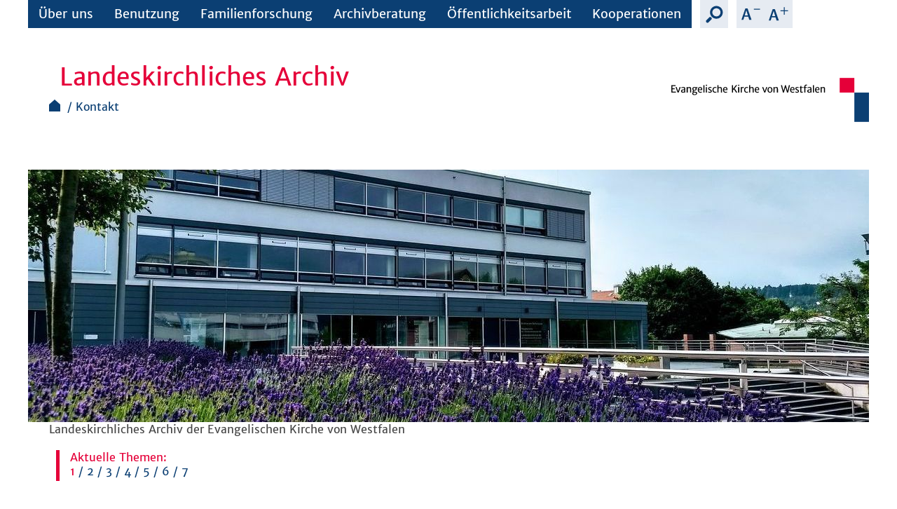

--- FILE ---
content_type: text/html; charset=utf-8
request_url: https://www.archiv-ekvw.de/kontakt/
body_size: 4318
content:
<!DOCTYPE html>
<html dir="ltr" lang="de-DE" class="no-js">
<head>

<meta charset="utf-8">
<!-- 
	Developed by: Gute Botschafter GmbH - http://www.gute-botschafter.de/

	This website is powered by TYPO3 - inspiring people to share!
	TYPO3 is a free open source Content Management Framework initially created by Kasper Skaarhoj and licensed under GNU/GPL.
	TYPO3 is copyright 1998-2026 of Kasper Skaarhoj. Extensions are copyright of their respective owners.
	Information and contribution at https://typo3.org/
-->



<title>Kontakt :: Landeskirchliches Archiv</title>
<meta name="generator" content="TYPO3 CMS" />
<meta name="robots" content="index,follow" />
<meta name="viewport" content="width=device-width, initial-scale=1.0" />
<meta name="twitter:card" content="summary" />


<link rel="stylesheet" href="/typo3conf/ext/rx_shariff/Resources/Public/Css/shariff.complete.1682560830.css" media="all">
<link rel="stylesheet" href="/typo3conf/ext/ekvw_template/Resources/Public/Css/styles.1713446145.css" media="all">
<link rel="stylesheet" href="/fileadmin/sys/ekvwtemplate/Resources/Public/css/tweaks.1757598261.css" media="all">






<!-- Matomo -->
<script>
  var _paq = window._paq = window._paq || [];
  /* tracker methods like "setCustomDimension" should be called before "trackPageView" */
  _paq.push(['trackPageView']);
  _paq.push(['enableLinkTracking']);
  (function() {
    var u="https://tools.ekvw.net/matomo/";
    _paq.push(['setTrackerUrl', u+'matomo.php']);
    _paq.push(['setSiteId', '37']);
    var d=document, g=d.createElement('script'), s=d.getElementsByTagName('script')[0];
    g.async=true; g.src=u+'matomo.js'; s.parentNode.insertBefore(g,s);
  })();
</script>
<!-- End Matomo Code -->
<!-- Tracklet -->
<link rel="canonical" href="https://www.archiv-ekvw.de/kontakt"/>
</head>
<body>


  
    <div class="page page--content page--microsite">
      <header>
        <a href="/ueber-uns">
          
              <img class="logo" src="/typo3conf/ext/ekvw_template/Resources/Public/Images/logo-microsites.svg" width="270" height="60" alt="" />
            
        </a>

        
    <nav class="topnav">
      <div class="topnav__item topnav__item--mobile" id="js-mainNav">
        <a href="#" class="trigger" title="Menü">
          <div id="hamburger" class="hamburger-icon" class="hamburger-icon"><span></span></div>
          Menü
        </a>
        <div class="popup">
          
            <ul class="navlist navlist--level1" id="js-setShowNavigation">
              
                
                    
    <li class="navlist__item navlist__item--level1 ">
      <a class="navlist__link navlist__link--level1" href="/ueber-uns">Über uns</a>
    </li>
  
                  
              
                
                    
    <li class="navlist__item navlist__item--level1 ">
      <a class="navlist__link navlist__link--level1" href="/benutzung">Benutzung</a>
    </li>
  
                  
              
                
                    
    <li class="navlist__item navlist__item--level1 ">
      <a class="navlist__link navlist__link--level1" href="/familienforschung">Familienforschung</a>
    </li>
  
                  
              
                
                    
    <li class="navlist__item navlist__item--level1 ">
      <a class="navlist__link navlist__link--level1" href="/archivberatung">Archivberatung</a>
    </li>
  
                  
              
                
                    
    <li class="navlist__item navlist__item--level1 ">
      <a class="navlist__link navlist__link--level1" href="/oeffentlichkeitsarbeit">Öffentlichkeitsarbeit</a>
    </li>
  
                  
              
                
                    
    <li class="navlist__item navlist__item--level1 ">
      <a class="navlist__link navlist__link--level1" href="/kooperationen">Kooperationen</a>
    </li>
  
                  
              
            </ul>
          
        </div>
      </div>

      
        
          <div class="topnav__item" data-persist-state="true" data-persist-uid="190">
            
                <a class="trigger" href="/ueber-uns">Über uns</a>
              
            
          </div>
        
          <div class="topnav__item" data-persist-state="true" data-persist-uid="189">
            
                <a class="trigger" href="/benutzung">Benutzung</a>
              
            
          </div>
        
          <div class="topnav__item" data-persist-state="true" data-persist-uid="188">
            
                <a class="trigger" href="/familienforschung">Familienforschung</a>
              
            
          </div>
        
          <div class="topnav__item" data-persist-state="true" data-persist-uid="187">
            
                <a class="trigger" href="/archivberatung">Archivberatung</a>
              
            
          </div>
        
          <div class="topnav__item" data-persist-state="true" data-persist-uid="186">
            
                <a class="trigger" href="/oeffentlichkeitsarbeit">Öffentlichkeitsarbeit</a>
              
            
          </div>
        
          <div class="topnav__item" data-persist-state="true" data-persist-uid="184">
            
                <a class="trigger" href="/kooperationen">Kooperationen</a>
              
            
          </div>
        
      

      
        <div class="topnav__item topnav__item--search">
          <a href="#" class="trigger" title="Suche">Suche</a>
          
    <div class="popup popup--searchbox">
      <form class="searchbox__form" method="get" name="xajax_form_kesearch_pi1" action="/suche">
        <input type="hidden" name="id" value="183" />
        <input type="hidden" name="tx_kesearch_pi1[page]" value="1" />
        <input type="hidden" name="tx_kesearch_pi1[resetFilters]" value="0" />
        <input type="hidden" name="tx_kesearch_pi1[sortByField]" value="" />
        <input type="hidden" name="tx_kesearch_pi1[sortByDir]" value="" />

        <div class="searchbox__bottom" id="js-show-if-checked">
          <div class="searchbox__searchword__container">
            <label for="sb_sword">Suchbegriff</label>
            <input id="sb_sword" class="searchbox__searchword__input" type="text" name="tx_kesearch_pi1[sword]" placeholder="Suchbegriff" />
          </div>
          <button type="submit" class="btn btn--icon btn--block searchbox__submit">Suchanfrage starten <i class="icon-16"></i></button>
        </div>
      </form>
    </div>
  
        </div>
      

      <div class="topnav__item topnav__item--font-smaller">
        <a href="#" class="trigger zoom-out" data-accessibility="font-smaller">Schrift verkleinern</a>
      </div>

      <div class="topnav__item topnav__item--font-larger">
        <a href="#" class="trigger zoom-in" data-accessibility="font-larger">Schrift vergrößern</a>
      </div>

    </nav>
  

        <div class="microsite">
          
          <span class="microsite__title">
            Landeskirchliches Archiv
          </span>
        </div>

        
          <div class="breadcrumb">
            <a class="breadcrumb__home" title="Startseite" href="/ueber-uns">Startseite</a>
            
              <ul class="breadcrumb__itemlist">
                
                  
                  <li>
                    <a class="breadcrumb__link" title="Kontakt" href="https://www.archiv-ekvw.de/kontakt">Kontakt</a>
                  </li>
                
              </ul>
            
          </div>
        
      </header>

      <!--TYPO3SEARCH_begin-->
      <a id="c684"></a>

    <section class="slider">
      <!-- Slider -->
      <div class="slider__items">
        
          <div class="slider__el">
            
              
                <img class="slider__el__img" src="/fileadmin/_processed_/5/4/csm_gebaeude_e2d9302da1.jpg" width="1200" height="360" alt="" />
              
            
            <div class="slider__item__content__container">
              
                <span>
                  Landeskirchliches Archiv der Evangelischen Kirche von Westfalen
                </span>
              
            </div>
          </div>
        
          <div class="slider__el">
            
              
                <img class="slider__el__img" src="/fileadmin/_processed_/d/e/csm_magazin_adf7f300e7.jpg" width="1200" height="360" alt="" />
              
            
            <div class="slider__item__content__container">
              
                <span>
                  Landeskirchliches Archiv der Evangelischen Kirche von Westfalen
                </span>
              
            </div>
          </div>
        
          <div class="slider__el">
            
              
                <img class="slider__el__img" src="/fileadmin/_processed_/e/e/csm_urkunden_c4d244a4d0.jpg" width="1200" height="360" alt="" />
              
            
            <div class="slider__item__content__container">
              
                <span>
                  Landeskirchliches Archiv der Evangelischen Kirche von Westfalen
                </span>
              
            </div>
          </div>
        
          <div class="slider__el">
            
              
                <img class="slider__el__img" src="/fileadmin/_processed_/e/d/csm_archivpflege_8c21a5d368.jpg" width="1200" height="360" alt="" />
              
            
            <div class="slider__item__content__container">
              
                <span>
                  Landeskirchliches Archiv der Evangelischen Kirche von Westfalen
                </span>
              
            </div>
          </div>
        
          <div class="slider__el">
            
              
                <img class="slider__el__img" src="/fileadmin/_processed_/7/1/csm_kirchenbuch_2da88b7dd2.jpg" width="1200" height="360" alt="" />
              
            
            <div class="slider__item__content__container">
              
                <span>
                  Landeskirchliches Archiv der Evangelischen Kirche von Westfalen
                </span>
              
            </div>
          </div>
        
          <div class="slider__el">
            
              
                <img class="slider__el__img" src="/fileadmin/_processed_/8/7/csm_objekte_e318c94562.jpg" width="1200" height="360" alt="" />
              
            
            <div class="slider__item__content__container">
              
                <span>
                  Landeskirchliches Archiv der Evangelischen Kirche von Westfalen
                </span>
              
            </div>
          </div>
        
          <div class="slider__el">
            
              
                <img class="slider__el__img" src="/fileadmin/_processed_/7/5/csm_lesesaal_98479341b7.jpg" width="1200" height="360" alt="" />
              
            
            <div class="slider__item__content__container">
              
                <span>
                  Landeskirchliches Archiv der Evangelischen Kirche von Westfalen
                </span>
              
            </div>
          </div>
        
      </div>
      <div class="slider__nav__container">
        <nav class="slider__nav">
          <span class="slider__nav__title">
            Aktuelle Themen:
          </span>
          <div class="slider__nav__items">
            
              <a href="#">1</a>
              
                  /
                
            
              <a href="#">2</a>
              
                  /
                
            
              <a href="#">3</a>
              
                  /
                
            
              <a href="#">4</a>
              
                  /
                
            
              <a href="#">5</a>
              
                  /
                
            
              <a href="#">6</a>
              
                  /
                
            
              <a href="#">7</a>
              
            
          </div>
        </nav>
      </div>
    </section><!-- slider -->


      <!--TYPO3SEARCH_end-->

      <section class="contentgrid" id="content">
        
        <div class="row">
          <div class="medium-12 columns">
            <!--TYPO3SEARCH_begin-->
            
            <!--TYPO3SEARCH_end-->
          </div>
        </div>
        <div class="row">
          <div class="medium-8 columns content">
            <!--TYPO3SEARCH_begin-->
            <a id="c683"></a><form enctype="multipart/form-data" method="post" class="kontaktformular" id="kontaktformular-683" action="/kontakt?tx_form_formframework%5Baction%5D=perform&amp;tx_form_formframework%5Bcontroller%5D=FormFrontend&amp;cHash=383d5c201cd8677238759b4122d0353a#kontaktformular-683"><div><input type="hidden" name="tx_form_formframework[kontaktformular-683][__state]" value="TzozOToiVFlQTzNcQ01TXEZvcm1cRG9tYWluXFJ1bnRpbWVcRm9ybVN0YXRlIjoyOntzOjI1OiIAKgBsYXN0RGlzcGxheWVkUGFnZUluZGV4IjtpOjA7czoxMzoiACoAZm9ybVZhbHVlcyI7YTowOnt9fQ==158fcfadb669919dc5317383689eafd5899fc93f" /><input type="hidden" name="tx_form_formframework[__trustedProperties]" value="{&quot;kontaktformular-683&quot;:{&quot;text-1&quot;:1,&quot;email-1&quot;:1,&quot;G5pJVMyZ80zLb4YkBhFKCRWS&quot;:1,&quot;textarea-1&quot;:1,&quot;checkbox-1&quot;:1,&quot;__currentPage&quot;:1}}6313655e282eb4a852a4f0bf850dc033396e2a15" /></div><h2>Kontaktformular</h2><div class="clearfix"><p>Sie haben eine Frage oder eine Anregung? Über dieses Kontaktformular können Sie der Online-Redaktion eine Nachricht zukommen lassen.</p></div><div class="form-group"><label class="control-label" for="kontaktformular-683-text-1">Name
<span class="required">*</span></label><div class="input"><input required="required" class=" form-control" id="kontaktformular-683-text-1" type="text" name="tx_form_formframework[kontaktformular-683][text-1]" value="" /></div></div><div class="form-group"><label class="control-label" for="kontaktformular-683-email-1">E-Mail
<span class="required">*</span></label><div class="input"><input required="required" class=" form-control" id="kontaktformular-683-email-1" type="email" name="tx_form_formframework[kontaktformular-683][email-1]" value="" /></div></div><input autocomplete="G5pJVMyZ80zLb4YkBhFKCRWS" aria-hidden="true" id="kontaktformular-683-G5pJVMyZ80zLb4YkBhFKCRWS" style="position:absolute; margin:0 0 0 -999em;" tabindex="-1" type="text" name="tx_form_formframework[kontaktformular-683][G5pJVMyZ80zLb4YkBhFKCRWS]" /><div class="form-group"><label class="control-label" for="kontaktformular-683-textarea-1">Ihre Nachricht
<span class="required">*</span></label><div class="input"><textarea required="required" class="xxlarge form-control" id="kontaktformular-683-textarea-1" name="tx_form_formframework[kontaktformular-683][textarea-1]"></textarea></div></div><div class="form-group"><div class="input checkbox"><div class="form-check"><label class="add-on form-check-label" for="kontaktformular-683-checkbox-1"><input type="hidden" name="tx_form_formframework[kontaktformular-683][checkbox-1]" value="" /><input required="required" class="add-on" id="kontaktformular-683-checkbox-1" type="checkbox" name="tx_form_formframework[kontaktformular-683][checkbox-1]" value="1" /><span>Ich habe die Datenschutzerklärung zur Kenntnis genommen. Ich stimme zu, dass meine Angaben zur Kontaktaufnahme und für Rückfragen dauerhaft gespeichert werden.
<span class="required">*</span></span></label></div></div></div><div class="actions"><nav class="form-navigation"><div class="btn-toolbar" role="toolbar"><div class="btn-group" role="group"><span class="btn-group next submit"><button class="btn btn-primary" type="submit" name="tx_form_formframework[kontaktformular-683][__currentPage]" value="1">
                            Absenden
                        </button></span></div></div></nav></div></form>

<a id="c682"></a><div class="ce-textpic ce-center ce-above"><div class="ce-bodytext"><ul><li>Hier finden Sie <a href="/datenschutzerklaerung" class="internal-link">unsere Datenschutzerklärung</a></li></ul></div></div>


            <!--TYPO3SEARCH_end-->
          </div>
          <div class="medium-4 columns">
            <!--TYPO3SEARCH_begin-->
            
            <!--TYPO3SEARCH_end-->
          </div>
        </div>
        <!-- .row -->
        <!--TYPO3SEARCH_begin-->
        
        <!--TYPO3SEARCH_end-->
        
            <div class="social-share-hint">
                In Sozialen Medien teilen:
            </div>
            <div data-backend-url="/kontakt?eID=shariff&amp;cHash=040903ad7e2b55618838b7f3dd0da1f8" data-services="[&quot;facebook&quot;,&quot;twitter&quot;,&quot;whatsapp&quot;]" data-lang="de" class="shariff"></div>
        
      </section>
  

  <footer>
    
      <span class="claim">Glauben aus gutem Grund</span>
    
    
    <address itemscope itemtype="http://schema.org/NGO">
      
      
        <span itemprop="name">Evangelische Kirche von Westfalen, Landeskirchenamt</span>
      
      <div itemprop="address" itemscope itemtype="http://schema.org/PostalAddress">
        
          <span itemprop="streetAddress">Altstädter Kirchplatz 5</span>
        
        
          <span itemprop="postalCode">33602</span> <span itemprop="addressLocality">Bielefeld</span>
        
      </div>
      <div>
        
          Fon (Zentrale): <span itemprop="telephone">0521 594-0</span>
        
        
          Fax (Zentrale): <span itemprop="faxNumber">0521 594-129</span>
        
        
          <a href="mailto:info@evangelisch-in-westfalen.de" itemprop="email">info@evangelisch-in-westfalen.de</a>
        
        <nav class="nav nav--meta">
          <nav><a href="/impressum" title="Impressum">Impressum</a>
<a href="/datenschutzerklaerung" title="Datenschutzerklärung">Datenschutzerklärung</a>
<a href="/kontakt" title="Kontakt" class="active current">Kontakt</a></nav>
        </nav>
      </div>
    </address>

    <nav class="social"></nav>
  </footer>
<script src="/fileadmin/sys/jquery.min.1750078060.js"></script>
<script src="/typo3conf/ext/ekvw_template/Resources/Public/JavaScript/rx_shariff.1686432543.js"></script>
<script src="/typo3conf/ext/ekvw_template/Resources/Public/JavaScript/site.1713524932.js"></script>


</body>
</html>

--- FILE ---
content_type: text/css; charset=utf-8
request_url: https://www.archiv-ekvw.de/typo3conf/ext/ekvw_template/Resources/Public/Css/styles.1713446145.css
body_size: 19526
content:
@charset "UTF-8";meta.foundation-version{font-family:"/5.5.3/"}meta.foundation-mq-small{font-family:"/only screen/";width:0}meta.foundation-mq-small-only{font-family:"/only screen and (max-width: 40em)/";width:0}meta.foundation-mq-medium{font-family:"/only screen and (min-width:40.0625em)/";width:40.0625em}meta.foundation-mq-medium-only{font-family:"/only screen and (min-width:40.0625em) and (max-width:64em)/";width:40.0625em}meta.foundation-mq-large{font-family:"/only screen and (min-width:64.0625em)/";width:64.0625em}meta.foundation-mq-large-only{font-family:"/only screen and (min-width:64.0625em) and (max-width:em-calc(1200))/";width:64.0625em}meta.foundation-mq-xlarge{font-family:"/only screen and (min-width:em-calc(1200)0.0625em)/";width:em-calc(1200) .0625em}meta.foundation-mq-xlarge-only{font-family:"/only screen and (min-width:em-calc(1200)0.0625em) and (max-width:120em)/";width:em-calc(1200) .0625em}meta.foundation-mq-xxlarge{font-family:"/only screen and (min-width:120.0625em)/";width:120.0625em}meta.foundation-data-attribute-namespace{font-family:false}body,html{height:100%}*,:after,:before{-webkit-box-sizing:border-box;box-sizing:border-box}body,html{font-size:100%}body{background:#fff;color:#464646;cursor:auto;font-family:MerriweatherSans,sans-serif;font-style:normal;font-weight:400;line-height:1.5;margin:0;padding:0;position:relative}a:hover{cursor:pointer}img{max-width:100%;height:auto}img{-ms-interpolation-mode:bicubic}#map_canvas embed,#map_canvas img,#map_canvas object,.map_canvas embed,.map_canvas img,.map_canvas object,.mqa-display embed,.mqa-display img,.mqa-display object{max-width:none!important}.left{float:left!important}.right{float:right!important}.clearfix:after,.clearfix:before{content:" ";display:table}.clearfix:after{clear:both}.hide{display:none}.invisible{visibility:hidden}.antialiased{-webkit-font-smoothing:antialiased;-moz-osx-font-smoothing:grayscale}img{display:inline-block;vertical-align:middle}textarea{height:auto;min-height:50px}select{width:100%}.row{margin:0 auto;max-width:75rem;width:100%}.row:after,.row:before{content:" ";display:table}.row:after{clear:both}.row.collapse>.column,.row.collapse>.columns{padding-left:0;padding-right:0}.row.collapse .row{margin-left:0;margin-right:0}.row .row{margin:0 -10px;max-width:none;width:auto}.row .row:after,.row .row:before{content:" ";display:table}.row .row:after{clear:both}.row .row.collapse{margin:0;max-width:none;width:auto}.row .row.collapse:after,.row .row.collapse:before{content:" ";display:table}.row .row.collapse:after{clear:both}.column,.columns{padding-left:10px;padding-right:10px;width:100%;float:left}.column+.column:last-child,.column+.columns:last-child,.columns+.column:last-child,.columns+.columns:last-child{float:right}.column+.column.end,.column+.columns.end,.columns+.column.end,.columns+.columns.end{float:left}@media only screen{.small-push-0{position:relative;left:0;right:auto}.small-pull-0{position:relative;right:0;left:auto}.small-push-1{position:relative;left:8.3333333333%;right:auto}.small-pull-1{position:relative;right:8.3333333333%;left:auto}.small-push-2{position:relative;left:16.6666666667%;right:auto}.small-pull-2{position:relative;right:16.6666666667%;left:auto}.small-push-3{position:relative;left:25%;right:auto}.small-pull-3{position:relative;right:25%;left:auto}.small-push-4{position:relative;left:33.3333333333%;right:auto}.small-pull-4{position:relative;right:33.3333333333%;left:auto}.small-push-5{position:relative;left:41.6666666667%;right:auto}.small-pull-5{position:relative;right:41.6666666667%;left:auto}.small-push-6{position:relative;left:50%;right:auto}.small-pull-6{position:relative;right:50%;left:auto}.small-push-7{position:relative;left:58.3333333333%;right:auto}.small-pull-7{position:relative;right:58.3333333333%;left:auto}.small-push-8{position:relative;left:66.6666666667%;right:auto}.small-pull-8{position:relative;right:66.6666666667%;left:auto}.small-push-9{position:relative;left:75%;right:auto}.small-pull-9{position:relative;right:75%;left:auto}.small-push-10{position:relative;left:83.3333333333%;right:auto}.small-pull-10{position:relative;right:83.3333333333%;left:auto}.small-push-11{position:relative;left:91.6666666667%;right:auto}.small-pull-11{position:relative;right:91.6666666667%;left:auto}.column,.columns{position:relative;padding-left:10px;padding-right:10px;float:left}.small-1{width:8.3333333333%}.small-2{width:16.6666666667%}.small-3{width:25%}.small-4{width:33.3333333333%}.small-5{width:41.6666666667%}.small-6{width:50%}.small-7{width:58.3333333333%}.small-8{width:66.6666666667%}.small-9{width:75%}.small-10{width:83.3333333333%}.small-11{width:91.6666666667%}.small-12{width:100%}.small-offset-0{margin-left:0!important}.small-offset-1{margin-left:8.3333333333%!important}.small-offset-2{margin-left:16.6666666667%!important}.small-offset-3{margin-left:25%!important}.small-offset-4{margin-left:33.3333333333%!important}.small-offset-5{margin-left:41.6666666667%!important}.small-offset-6{margin-left:50%!important}.small-offset-7{margin-left:58.3333333333%!important}.small-offset-8{margin-left:66.6666666667%!important}.small-offset-9{margin-left:75%!important}.small-offset-10{margin-left:83.3333333333%!important}.small-offset-11{margin-left:91.6666666667%!important}.small-reset-order{float:left;left:auto;margin-left:0;margin-right:0;right:auto}.column.small-centered,.columns.small-centered{margin-left:auto;margin-right:auto;float:none}.column.small-uncentered,.columns.small-uncentered{float:left;margin-left:0;margin-right:0}.column.small-centered:last-child,.columns.small-centered:last-child{float:none}.column.small-uncentered:last-child,.columns.small-uncentered:last-child{float:left}.column.small-uncentered.opposite,.columns.small-uncentered.opposite{float:right}.row.small-collapse>.column,.row.small-collapse>.columns{padding-left:0;padding-right:0}.row.small-collapse .row{margin-left:0;margin-right:0}.row.small-uncollapse>.column,.row.small-uncollapse>.columns{padding-left:10px;padding-right:10px;float:left}}@media only screen and (min-width:40.0625em){.medium-push-0{position:relative;left:0;right:auto}.medium-pull-0{position:relative;right:0;left:auto}.medium-push-1{position:relative;left:8.3333333333%;right:auto}.medium-pull-1{position:relative;right:8.3333333333%;left:auto}.medium-push-2{position:relative;left:16.6666666667%;right:auto}.medium-pull-2{position:relative;right:16.6666666667%;left:auto}.medium-push-3{position:relative;left:25%;right:auto}.medium-pull-3{position:relative;right:25%;left:auto}.medium-push-4{position:relative;left:33.3333333333%;right:auto}.medium-pull-4{position:relative;right:33.3333333333%;left:auto}.medium-push-5{position:relative;left:41.6666666667%;right:auto}.medium-pull-5{position:relative;right:41.6666666667%;left:auto}.medium-push-6{position:relative;left:50%;right:auto}.medium-pull-6{position:relative;right:50%;left:auto}.medium-push-7{position:relative;left:58.3333333333%;right:auto}.medium-pull-7{position:relative;right:58.3333333333%;left:auto}.medium-push-8{position:relative;left:66.6666666667%;right:auto}.medium-pull-8{position:relative;right:66.6666666667%;left:auto}.medium-push-9{position:relative;left:75%;right:auto}.medium-pull-9{position:relative;right:75%;left:auto}.medium-push-10{position:relative;left:83.3333333333%;right:auto}.medium-pull-10{position:relative;right:83.3333333333%;left:auto}.medium-push-11{position:relative;left:91.6666666667%;right:auto}.medium-pull-11{position:relative;right:91.6666666667%;left:auto}.column,.columns{position:relative;padding-left:10px;padding-right:10px;float:left}.medium-1{width:8.3333333333%}.medium-2{width:16.6666666667%}.medium-3{width:25%}.medium-4{width:33.3333333333%}.medium-5{width:41.6666666667%}.medium-6{width:50%}.medium-7{width:58.3333333333%}.medium-8{width:66.6666666667%}.medium-9{width:75%}.medium-10{width:83.3333333333%}.medium-11{width:91.6666666667%}.medium-12{width:100%}.medium-offset-0{margin-left:0!important}.medium-offset-1{margin-left:8.3333333333%!important}.medium-offset-2{margin-left:16.6666666667%!important}.medium-offset-3{margin-left:25%!important}.medium-offset-4{margin-left:33.3333333333%!important}.medium-offset-5{margin-left:41.6666666667%!important}.medium-offset-6{margin-left:50%!important}.medium-offset-7{margin-left:58.3333333333%!important}.medium-offset-8{margin-left:66.6666666667%!important}.medium-offset-9{margin-left:75%!important}.medium-offset-10{margin-left:83.3333333333%!important}.medium-offset-11{margin-left:91.6666666667%!important}.medium-reset-order{float:left;left:auto;margin-left:0;margin-right:0;right:auto}.column.medium-centered,.columns.medium-centered{margin-left:auto;margin-right:auto;float:none}.column.medium-uncentered,.columns.medium-uncentered{float:left;margin-left:0;margin-right:0}.column.medium-centered:last-child,.columns.medium-centered:last-child{float:none}.column.medium-uncentered:last-child,.columns.medium-uncentered:last-child{float:left}.column.medium-uncentered.opposite,.columns.medium-uncentered.opposite{float:right}.row.medium-collapse>.column,.row.medium-collapse>.columns{padding-left:0;padding-right:0}.row.medium-collapse .row{margin-left:0;margin-right:0}.row.medium-uncollapse>.column,.row.medium-uncollapse>.columns{padding-left:10px;padding-right:10px;float:left}.push-0{position:relative;left:0;right:auto}.pull-0{position:relative;right:0;left:auto}.push-1{position:relative;left:8.3333333333%;right:auto}.pull-1{position:relative;right:8.3333333333%;left:auto}.push-2{position:relative;left:16.6666666667%;right:auto}.pull-2{position:relative;right:16.6666666667%;left:auto}.push-3{position:relative;left:25%;right:auto}.pull-3{position:relative;right:25%;left:auto}.push-4{position:relative;left:33.3333333333%;right:auto}.pull-4{position:relative;right:33.3333333333%;left:auto}.push-5{position:relative;left:41.6666666667%;right:auto}.pull-5{position:relative;right:41.6666666667%;left:auto}.push-6{position:relative;left:50%;right:auto}.pull-6{position:relative;right:50%;left:auto}.push-7{position:relative;left:58.3333333333%;right:auto}.pull-7{position:relative;right:58.3333333333%;left:auto}.push-8{position:relative;left:66.6666666667%;right:auto}.pull-8{position:relative;right:66.6666666667%;left:auto}.push-9{position:relative;left:75%;right:auto}.pull-9{position:relative;right:75%;left:auto}.push-10{position:relative;left:83.3333333333%;right:auto}.pull-10{position:relative;right:83.3333333333%;left:auto}.push-11{position:relative;left:91.6666666667%;right:auto}.pull-11{position:relative;right:91.6666666667%;left:auto}}@media only screen and (min-width:64.0625em){.large-push-0{position:relative;left:0;right:auto}.large-pull-0{position:relative;right:0;left:auto}.large-push-1{position:relative;left:8.3333333333%;right:auto}.large-pull-1{position:relative;right:8.3333333333%;left:auto}.large-push-2{position:relative;left:16.6666666667%;right:auto}.large-pull-2{position:relative;right:16.6666666667%;left:auto}.large-push-3{position:relative;left:25%;right:auto}.large-pull-3{position:relative;right:25%;left:auto}.large-push-4{position:relative;left:33.3333333333%;right:auto}.large-pull-4{position:relative;right:33.3333333333%;left:auto}.large-push-5{position:relative;left:41.6666666667%;right:auto}.large-pull-5{position:relative;right:41.6666666667%;left:auto}.large-push-6{position:relative;left:50%;right:auto}.large-pull-6{position:relative;right:50%;left:auto}.large-push-7{position:relative;left:58.3333333333%;right:auto}.large-pull-7{position:relative;right:58.3333333333%;left:auto}.large-push-8{position:relative;left:66.6666666667%;right:auto}.large-pull-8{position:relative;right:66.6666666667%;left:auto}.large-push-9{position:relative;left:75%;right:auto}.large-pull-9{position:relative;right:75%;left:auto}.large-push-10{position:relative;left:83.3333333333%;right:auto}.large-pull-10{position:relative;right:83.3333333333%;left:auto}.large-push-11{position:relative;left:91.6666666667%;right:auto}.large-pull-11{position:relative;right:91.6666666667%;left:auto}.column,.columns{position:relative;padding-left:10px;padding-right:10px;float:left}.large-1{width:8.3333333333%}.large-2{width:16.6666666667%}.large-3{width:25%}.large-4{width:33.3333333333%}.large-5{width:41.6666666667%}.large-6{width:50%}.large-7{width:58.3333333333%}.large-8{width:66.6666666667%}.large-9{width:75%}.large-10{width:83.3333333333%}.large-11{width:91.6666666667%}.large-12{width:100%}.large-offset-0{margin-left:0!important}.large-offset-1{margin-left:8.3333333333%!important}.large-offset-2{margin-left:16.6666666667%!important}.large-offset-3{margin-left:25%!important}.large-offset-4{margin-left:33.3333333333%!important}.large-offset-5{margin-left:41.6666666667%!important}.large-offset-6{margin-left:50%!important}.large-offset-7{margin-left:58.3333333333%!important}.large-offset-8{margin-left:66.6666666667%!important}.large-offset-9{margin-left:75%!important}.large-offset-10{margin-left:83.3333333333%!important}.large-offset-11{margin-left:91.6666666667%!important}.large-reset-order{float:left;left:auto;margin-left:0;margin-right:0;right:auto}.column.large-centered,.columns.large-centered{margin-left:auto;margin-right:auto;float:none}.column.large-uncentered,.columns.large-uncentered{float:left;margin-left:0;margin-right:0}.column.large-centered:last-child,.columns.large-centered:last-child{float:none}.column.large-uncentered:last-child,.columns.large-uncentered:last-child{float:left}.column.large-uncentered.opposite,.columns.large-uncentered.opposite{float:right}.row.large-collapse>.column,.row.large-collapse>.columns{padding-left:0;padding-right:0}.row.large-collapse .row{margin-left:0;margin-right:0}.row.large-uncollapse>.column,.row.large-uncollapse>.columns{padding-left:10px;padding-right:10px;float:left}.push-0{position:relative;left:0;right:auto}.pull-0{position:relative;right:0;left:auto}.push-1{position:relative;left:8.3333333333%;right:auto}.pull-1{position:relative;right:8.3333333333%;left:auto}.push-2{position:relative;left:16.6666666667%;right:auto}.pull-2{position:relative;right:16.6666666667%;left:auto}.push-3{position:relative;left:25%;right:auto}.pull-3{position:relative;right:25%;left:auto}.push-4{position:relative;left:33.3333333333%;right:auto}.pull-4{position:relative;right:33.3333333333%;left:auto}.push-5{position:relative;left:41.6666666667%;right:auto}.pull-5{position:relative;right:41.6666666667%;left:auto}.push-6{position:relative;left:50%;right:auto}.pull-6{position:relative;right:50%;left:auto}.push-7{position:relative;left:58.3333333333%;right:auto}.pull-7{position:relative;right:58.3333333333%;left:auto}.push-8{position:relative;left:66.6666666667%;right:auto}.pull-8{position:relative;right:66.6666666667%;left:auto}.push-9{position:relative;left:75%;right:auto}.pull-9{position:relative;right:75%;left:auto}.push-10{position:relative;left:83.3333333333%;right:auto}.pull-10{position:relative;right:83.3333333333%;left:auto}.push-11{position:relative;left:91.6666666667%;right:auto}.pull-11{position:relative;right:91.6666666667%;left:auto}}@media only screen{.hide-for-large,.hide-for-large-only,.hide-for-large-up,.hide-for-medium,.hide-for-medium-only,.hide-for-medium-up,.hide-for-xlarge,.hide-for-xlarge-only,.hide-for-xlarge-up,.hide-for-xxlarge,.hide-for-xxlarge-only,.hide-for-xxlarge-up,.show-for-large-down,.show-for-medium-down,.show-for-small,.show-for-small-down,.show-for-small-only,.show-for-small-up,.show-for-xlarge-down,.show-for-xxlarge-down{display:inherit!important}.hide-for-large-down,.hide-for-medium-down,.hide-for-small,.hide-for-small-down,.hide-for-small-only,.hide-for-small-up,.hide-for-xlarge-down,.hide-for-xxlarge-down,.show-for-large,.show-for-large-only,.show-for-large-up,.show-for-medium,.show-for-medium-only,.show-for-medium-up,.show-for-xlarge,.show-for-xlarge-only,.show-for-xlarge-up,.show-for-xxlarge,.show-for-xxlarge-only,.show-for-xxlarge-up{display:none!important}.hidden-for-large,.hidden-for-large-only,.hidden-for-large-up,.hidden-for-medium,.hidden-for-medium-only,.hidden-for-medium-up,.hidden-for-xlarge,.hidden-for-xlarge-only,.hidden-for-xlarge-up,.hidden-for-xxlarge,.hidden-for-xxlarge-only,.hidden-for-xxlarge-up,.visible-for-large-down,.visible-for-medium-down,.visible-for-small,.visible-for-small-down,.visible-for-small-only,.visible-for-small-up,.visible-for-xlarge-down,.visible-for-xxlarge-down{position:static!important;height:auto;width:auto;overflow:visible;clip:auto}.hidden-for-large-down,.hidden-for-medium-down,.hidden-for-small,.hidden-for-small-down,.hidden-for-small-only,.hidden-for-small-up,.hidden-for-xlarge-down,.hidden-for-xxlarge-down,.visible-for-large,.visible-for-large-only,.visible-for-large-up,.visible-for-medium,.visible-for-medium-only,.visible-for-medium-up,.visible-for-xlarge,.visible-for-xlarge-only,.visible-for-xlarge-up,.visible-for-xxlarge,.visible-for-xxlarge-only,.visible-for-xxlarge-up{clip:rect(1px,1px,1px,1px);height:1px;overflow:hidden;position:absolute!important;width:1px}table.hide-for-large,table.hide-for-large-only,table.hide-for-large-up,table.hide-for-medium,table.hide-for-medium-only,table.hide-for-medium-up,table.hide-for-xlarge,table.hide-for-xlarge-only,table.hide-for-xlarge-up,table.hide-for-xxlarge,table.hide-for-xxlarge-only,table.hide-for-xxlarge-up,table.show-for-large-down,table.show-for-medium-down,table.show-for-small,table.show-for-small-down,table.show-for-small-only,table.show-for-small-up,table.show-for-xlarge-down,table.show-for-xxlarge-down{display:table!important}thead.hide-for-large,thead.hide-for-large-only,thead.hide-for-large-up,thead.hide-for-medium,thead.hide-for-medium-only,thead.hide-for-medium-up,thead.hide-for-xlarge,thead.hide-for-xlarge-only,thead.hide-for-xlarge-up,thead.hide-for-xxlarge,thead.hide-for-xxlarge-only,thead.hide-for-xxlarge-up,thead.show-for-large-down,thead.show-for-medium-down,thead.show-for-small,thead.show-for-small-down,thead.show-for-small-only,thead.show-for-small-up,thead.show-for-xlarge-down,thead.show-for-xxlarge-down{display:table-header-group!important}tbody.hide-for-large,tbody.hide-for-large-only,tbody.hide-for-large-up,tbody.hide-for-medium,tbody.hide-for-medium-only,tbody.hide-for-medium-up,tbody.hide-for-xlarge,tbody.hide-for-xlarge-only,tbody.hide-for-xlarge-up,tbody.hide-for-xxlarge,tbody.hide-for-xxlarge-only,tbody.hide-for-xxlarge-up,tbody.show-for-large-down,tbody.show-for-medium-down,tbody.show-for-small,tbody.show-for-small-down,tbody.show-for-small-only,tbody.show-for-small-up,tbody.show-for-xlarge-down,tbody.show-for-xxlarge-down{display:table-row-group!important}tr.hide-for-large,tr.hide-for-large-only,tr.hide-for-large-up,tr.hide-for-medium,tr.hide-for-medium-only,tr.hide-for-medium-up,tr.hide-for-xlarge,tr.hide-for-xlarge-only,tr.hide-for-xlarge-up,tr.hide-for-xxlarge,tr.hide-for-xxlarge-only,tr.hide-for-xxlarge-up,tr.show-for-large-down,tr.show-for-medium-down,tr.show-for-small,tr.show-for-small-down,tr.show-for-small-only,tr.show-for-small-up,tr.show-for-xlarge-down,tr.show-for-xxlarge-down{display:table-row}td.hide-for-large,td.hide-for-large-only,td.hide-for-large-up,td.hide-for-medium,td.hide-for-medium-only,td.hide-for-medium-up,td.hide-for-xlarge,td.hide-for-xlarge-only,td.hide-for-xlarge-up,td.hide-for-xxlarge,td.hide-for-xxlarge-only,td.hide-for-xxlarge-up,td.show-for-large-down,td.show-for-medium-down,td.show-for-small,td.show-for-small-down,td.show-for-small-only,td.show-for-small-up,td.show-for-xlarge-down,td.show-for-xxlarge-down,th.hide-for-large,th.hide-for-large-only,th.hide-for-large-up,th.hide-for-medium,th.hide-for-medium-only,th.hide-for-medium-up,th.hide-for-xlarge,th.hide-for-xlarge-only,th.hide-for-xlarge-up,th.hide-for-xxlarge,th.hide-for-xxlarge-only,th.hide-for-xxlarge-up,th.show-for-large-down,th.show-for-medium-down,th.show-for-small,th.show-for-small-down,th.show-for-small-only,th.show-for-small-up,th.show-for-xlarge-down,th.show-for-xxlarge-down{display:table-cell!important}}@media only screen and (min-width:40.0625em){.hide-for-large,.hide-for-large-only,.hide-for-large-up,.hide-for-small,.hide-for-small-down,.hide-for-small-only,.hide-for-xlarge,.hide-for-xlarge-only,.hide-for-xlarge-up,.hide-for-xxlarge,.hide-for-xxlarge-only,.hide-for-xxlarge-up,.show-for-large-down,.show-for-medium,.show-for-medium-down,.show-for-medium-only,.show-for-medium-up,.show-for-small-up,.show-for-xlarge-down,.show-for-xxlarge-down{display:inherit!important}.hide-for-large-down,.hide-for-medium,.hide-for-medium-down,.hide-for-medium-only,.hide-for-medium-up,.hide-for-small-up,.hide-for-xlarge-down,.hide-for-xxlarge-down,.show-for-large,.show-for-large-only,.show-for-large-up,.show-for-small,.show-for-small-down,.show-for-small-only,.show-for-xlarge,.show-for-xlarge-only,.show-for-xlarge-up,.show-for-xxlarge,.show-for-xxlarge-only,.show-for-xxlarge-up{display:none!important}.hidden-for-large,.hidden-for-large-only,.hidden-for-large-up,.hidden-for-small,.hidden-for-small-down,.hidden-for-small-only,.hidden-for-xlarge,.hidden-for-xlarge-only,.hidden-for-xlarge-up,.hidden-for-xxlarge,.hidden-for-xxlarge-only,.hidden-for-xxlarge-up,.visible-for-large-down,.visible-for-medium,.visible-for-medium-down,.visible-for-medium-only,.visible-for-medium-up,.visible-for-small-up,.visible-for-xlarge-down,.visible-for-xxlarge-down{position:static!important;height:auto;width:auto;overflow:visible;clip:auto}.hidden-for-large-down,.hidden-for-medium,.hidden-for-medium-down,.hidden-for-medium-only,.hidden-for-medium-up,.hidden-for-small-up,.hidden-for-xlarge-down,.hidden-for-xxlarge-down,.visible-for-large,.visible-for-large-only,.visible-for-large-up,.visible-for-small,.visible-for-small-down,.visible-for-small-only,.visible-for-xlarge,.visible-for-xlarge-only,.visible-for-xlarge-up,.visible-for-xxlarge,.visible-for-xxlarge-only,.visible-for-xxlarge-up{clip:rect(1px,1px,1px,1px);height:1px;overflow:hidden;position:absolute!important;width:1px}table.hide-for-large,table.hide-for-large-only,table.hide-for-large-up,table.hide-for-small,table.hide-for-small-down,table.hide-for-small-only,table.hide-for-xlarge,table.hide-for-xlarge-only,table.hide-for-xlarge-up,table.hide-for-xxlarge,table.hide-for-xxlarge-only,table.hide-for-xxlarge-up,table.show-for-large-down,table.show-for-medium,table.show-for-medium-down,table.show-for-medium-only,table.show-for-medium-up,table.show-for-small-up,table.show-for-xlarge-down,table.show-for-xxlarge-down{display:table!important}thead.hide-for-large,thead.hide-for-large-only,thead.hide-for-large-up,thead.hide-for-small,thead.hide-for-small-down,thead.hide-for-small-only,thead.hide-for-xlarge,thead.hide-for-xlarge-only,thead.hide-for-xlarge-up,thead.hide-for-xxlarge,thead.hide-for-xxlarge-only,thead.hide-for-xxlarge-up,thead.show-for-large-down,thead.show-for-medium,thead.show-for-medium-down,thead.show-for-medium-only,thead.show-for-medium-up,thead.show-for-small-up,thead.show-for-xlarge-down,thead.show-for-xxlarge-down{display:table-header-group!important}tbody.hide-for-large,tbody.hide-for-large-only,tbody.hide-for-large-up,tbody.hide-for-small,tbody.hide-for-small-down,tbody.hide-for-small-only,tbody.hide-for-xlarge,tbody.hide-for-xlarge-only,tbody.hide-for-xlarge-up,tbody.hide-for-xxlarge,tbody.hide-for-xxlarge-only,tbody.hide-for-xxlarge-up,tbody.show-for-large-down,tbody.show-for-medium,tbody.show-for-medium-down,tbody.show-for-medium-only,tbody.show-for-medium-up,tbody.show-for-small-up,tbody.show-for-xlarge-down,tbody.show-for-xxlarge-down{display:table-row-group!important}tr.hide-for-large,tr.hide-for-large-only,tr.hide-for-large-up,tr.hide-for-small,tr.hide-for-small-down,tr.hide-for-small-only,tr.hide-for-xlarge,tr.hide-for-xlarge-only,tr.hide-for-xlarge-up,tr.hide-for-xxlarge,tr.hide-for-xxlarge-only,tr.hide-for-xxlarge-up,tr.show-for-large-down,tr.show-for-medium,tr.show-for-medium-down,tr.show-for-medium-only,tr.show-for-medium-up,tr.show-for-small-up,tr.show-for-xlarge-down,tr.show-for-xxlarge-down{display:table-row}td.hide-for-large,td.hide-for-large-only,td.hide-for-large-up,td.hide-for-small,td.hide-for-small-down,td.hide-for-small-only,td.hide-for-xlarge,td.hide-for-xlarge-only,td.hide-for-xlarge-up,td.hide-for-xxlarge,td.hide-for-xxlarge-only,td.hide-for-xxlarge-up,td.show-for-large-down,td.show-for-medium,td.show-for-medium-down,td.show-for-medium-only,td.show-for-medium-up,td.show-for-small-up,td.show-for-xlarge-down,td.show-for-xxlarge-down,th.hide-for-large,th.hide-for-large-only,th.hide-for-large-up,th.hide-for-small,th.hide-for-small-down,th.hide-for-small-only,th.hide-for-xlarge,th.hide-for-xlarge-only,th.hide-for-xlarge-up,th.hide-for-xxlarge,th.hide-for-xxlarge-only,th.hide-for-xxlarge-up,th.show-for-large-down,th.show-for-medium,th.show-for-medium-down,th.show-for-medium-only,th.show-for-medium-up,th.show-for-small-up,th.show-for-xlarge-down,th.show-for-xxlarge-down{display:table-cell!important}}@media only screen and (min-width:64.0625em){.hide-for-medium,.hide-for-medium-down,.hide-for-medium-only,.hide-for-small,.hide-for-small-down,.hide-for-small-only,.hide-for-xlarge,.hide-for-xlarge-only,.hide-for-xlarge-up,.hide-for-xxlarge,.hide-for-xxlarge-only,.hide-for-xxlarge-up,.show-for-large,.show-for-large-down,.show-for-large-only,.show-for-large-up,.show-for-medium-up,.show-for-small-up,.show-for-xlarge-down,.show-for-xxlarge-down{display:inherit!important}.hide-for-large,.hide-for-large-down,.hide-for-large-only,.hide-for-large-up,.hide-for-medium-up,.hide-for-small-up,.hide-for-xlarge-down,.hide-for-xxlarge-down,.show-for-medium,.show-for-medium-down,.show-for-medium-only,.show-for-small,.show-for-small-down,.show-for-small-only,.show-for-xlarge,.show-for-xlarge-only,.show-for-xlarge-up,.show-for-xxlarge,.show-for-xxlarge-only,.show-for-xxlarge-up{display:none!important}.hidden-for-medium,.hidden-for-medium-down,.hidden-for-medium-only,.hidden-for-small,.hidden-for-small-down,.hidden-for-small-only,.hidden-for-xlarge,.hidden-for-xlarge-only,.hidden-for-xlarge-up,.hidden-for-xxlarge,.hidden-for-xxlarge-only,.hidden-for-xxlarge-up,.visible-for-large,.visible-for-large-down,.visible-for-large-only,.visible-for-large-up,.visible-for-medium-up,.visible-for-small-up,.visible-for-xlarge-down,.visible-for-xxlarge-down{position:static!important;height:auto;width:auto;overflow:visible;clip:auto}.hidden-for-large,.hidden-for-large-down,.hidden-for-large-only,.hidden-for-large-up,.hidden-for-medium-up,.hidden-for-small-up,.hidden-for-xlarge-down,.hidden-for-xxlarge-down,.visible-for-medium,.visible-for-medium-down,.visible-for-medium-only,.visible-for-small,.visible-for-small-down,.visible-for-small-only,.visible-for-xlarge,.visible-for-xlarge-only,.visible-for-xlarge-up,.visible-for-xxlarge,.visible-for-xxlarge-only,.visible-for-xxlarge-up{clip:rect(1px,1px,1px,1px);height:1px;overflow:hidden;position:absolute!important;width:1px}table.hide-for-medium,table.hide-for-medium-down,table.hide-for-medium-only,table.hide-for-small,table.hide-for-small-down,table.hide-for-small-only,table.hide-for-xlarge,table.hide-for-xlarge-only,table.hide-for-xlarge-up,table.hide-for-xxlarge,table.hide-for-xxlarge-only,table.hide-for-xxlarge-up,table.show-for-large,table.show-for-large-down,table.show-for-large-only,table.show-for-large-up,table.show-for-medium-up,table.show-for-small-up,table.show-for-xlarge-down,table.show-for-xxlarge-down{display:table!important}thead.hide-for-medium,thead.hide-for-medium-down,thead.hide-for-medium-only,thead.hide-for-small,thead.hide-for-small-down,thead.hide-for-small-only,thead.hide-for-xlarge,thead.hide-for-xlarge-only,thead.hide-for-xlarge-up,thead.hide-for-xxlarge,thead.hide-for-xxlarge-only,thead.hide-for-xxlarge-up,thead.show-for-large,thead.show-for-large-down,thead.show-for-large-only,thead.show-for-large-up,thead.show-for-medium-up,thead.show-for-small-up,thead.show-for-xlarge-down,thead.show-for-xxlarge-down{display:table-header-group!important}tbody.hide-for-medium,tbody.hide-for-medium-down,tbody.hide-for-medium-only,tbody.hide-for-small,tbody.hide-for-small-down,tbody.hide-for-small-only,tbody.hide-for-xlarge,tbody.hide-for-xlarge-only,tbody.hide-for-xlarge-up,tbody.hide-for-xxlarge,tbody.hide-for-xxlarge-only,tbody.hide-for-xxlarge-up,tbody.show-for-large,tbody.show-for-large-down,tbody.show-for-large-only,tbody.show-for-large-up,tbody.show-for-medium-up,tbody.show-for-small-up,tbody.show-for-xlarge-down,tbody.show-for-xxlarge-down{display:table-row-group!important}tr.hide-for-medium,tr.hide-for-medium-down,tr.hide-for-medium-only,tr.hide-for-small,tr.hide-for-small-down,tr.hide-for-small-only,tr.hide-for-xlarge,tr.hide-for-xlarge-only,tr.hide-for-xlarge-up,tr.hide-for-xxlarge,tr.hide-for-xxlarge-only,tr.hide-for-xxlarge-up,tr.show-for-large,tr.show-for-large-down,tr.show-for-large-only,tr.show-for-large-up,tr.show-for-medium-up,tr.show-for-small-up,tr.show-for-xlarge-down,tr.show-for-xxlarge-down{display:table-row}td.hide-for-medium,td.hide-for-medium-down,td.hide-for-medium-only,td.hide-for-small,td.hide-for-small-down,td.hide-for-small-only,td.hide-for-xlarge,td.hide-for-xlarge-only,td.hide-for-xlarge-up,td.hide-for-xxlarge,td.hide-for-xxlarge-only,td.hide-for-xxlarge-up,td.show-for-large,td.show-for-large-down,td.show-for-large-only,td.show-for-large-up,td.show-for-medium-up,td.show-for-small-up,td.show-for-xlarge-down,td.show-for-xxlarge-down,th.hide-for-medium,th.hide-for-medium-down,th.hide-for-medium-only,th.hide-for-small,th.hide-for-small-down,th.hide-for-small-only,th.hide-for-xlarge,th.hide-for-xlarge-only,th.hide-for-xlarge-up,th.hide-for-xxlarge,th.hide-for-xxlarge-only,th.hide-for-xxlarge-up,th.show-for-large,th.show-for-large-down,th.show-for-large-only,th.show-for-large-up,th.show-for-medium-up,th.show-for-small-up,th.show-for-xlarge-down,th.show-for-xxlarge-down{display:table-cell!important}}@media only screen and (min-width:em-calc(1200) 0.0625em){.hide-for-large,.hide-for-large-down,.hide-for-large-only,.hide-for-medium,.hide-for-medium-down,.hide-for-medium-only,.hide-for-small,.hide-for-small-down,.hide-for-small-only,.hide-for-xxlarge,.hide-for-xxlarge-only,.hide-for-xxlarge-up,.show-for-large-up,.show-for-medium-up,.show-for-small-up,.show-for-xlarge,.show-for-xlarge-down,.show-for-xlarge-only,.show-for-xlarge-up,.show-for-xxlarge-down{display:inherit!important}.hide-for-large-up,.hide-for-medium-up,.hide-for-small-up,.hide-for-xlarge,.hide-for-xlarge-down,.hide-for-xlarge-only,.hide-for-xlarge-up,.hide-for-xxlarge-down,.show-for-large,.show-for-large-down,.show-for-large-only,.show-for-medium,.show-for-medium-down,.show-for-medium-only,.show-for-small,.show-for-small-down,.show-for-small-only,.show-for-xxlarge,.show-for-xxlarge-only,.show-for-xxlarge-up{display:none!important}.hidden-for-large,.hidden-for-large-down,.hidden-for-large-only,.hidden-for-medium,.hidden-for-medium-down,.hidden-for-medium-only,.hidden-for-small,.hidden-for-small-down,.hidden-for-small-only,.hidden-for-xxlarge,.hidden-for-xxlarge-only,.hidden-for-xxlarge-up,.visible-for-large-up,.visible-for-medium-up,.visible-for-small-up,.visible-for-xlarge,.visible-for-xlarge-down,.visible-for-xlarge-only,.visible-for-xlarge-up,.visible-for-xxlarge-down{position:static!important;height:auto;width:auto;overflow:visible;clip:auto}.hidden-for-large-up,.hidden-for-medium-up,.hidden-for-small-up,.hidden-for-xlarge,.hidden-for-xlarge-down,.hidden-for-xlarge-only,.hidden-for-xlarge-up,.hidden-for-xxlarge-down,.visible-for-large,.visible-for-large-down,.visible-for-large-only,.visible-for-medium,.visible-for-medium-down,.visible-for-medium-only,.visible-for-small,.visible-for-small-down,.visible-for-small-only,.visible-for-xxlarge,.visible-for-xxlarge-only,.visible-for-xxlarge-up{clip:rect(1px,1px,1px,1px);height:1px;overflow:hidden;position:absolute!important;width:1px}table.hide-for-large,table.hide-for-large-down,table.hide-for-large-only,table.hide-for-medium,table.hide-for-medium-down,table.hide-for-medium-only,table.hide-for-small,table.hide-for-small-down,table.hide-for-small-only,table.hide-for-xxlarge,table.hide-for-xxlarge-only,table.hide-for-xxlarge-up,table.show-for-large-up,table.show-for-medium-up,table.show-for-small-up,table.show-for-xlarge,table.show-for-xlarge-down,table.show-for-xlarge-only,table.show-for-xlarge-up,table.show-for-xxlarge-down{display:table!important}thead.hide-for-large,thead.hide-for-large-down,thead.hide-for-large-only,thead.hide-for-medium,thead.hide-for-medium-down,thead.hide-for-medium-only,thead.hide-for-small,thead.hide-for-small-down,thead.hide-for-small-only,thead.hide-for-xxlarge,thead.hide-for-xxlarge-only,thead.hide-for-xxlarge-up,thead.show-for-large-up,thead.show-for-medium-up,thead.show-for-small-up,thead.show-for-xlarge,thead.show-for-xlarge-down,thead.show-for-xlarge-only,thead.show-for-xlarge-up,thead.show-for-xxlarge-down{display:table-header-group!important}tbody.hide-for-large,tbody.hide-for-large-down,tbody.hide-for-large-only,tbody.hide-for-medium,tbody.hide-for-medium-down,tbody.hide-for-medium-only,tbody.hide-for-small,tbody.hide-for-small-down,tbody.hide-for-small-only,tbody.hide-for-xxlarge,tbody.hide-for-xxlarge-only,tbody.hide-for-xxlarge-up,tbody.show-for-large-up,tbody.show-for-medium-up,tbody.show-for-small-up,tbody.show-for-xlarge,tbody.show-for-xlarge-down,tbody.show-for-xlarge-only,tbody.show-for-xlarge-up,tbody.show-for-xxlarge-down{display:table-row-group!important}tr.hide-for-large,tr.hide-for-large-down,tr.hide-for-large-only,tr.hide-for-medium,tr.hide-for-medium-down,tr.hide-for-medium-only,tr.hide-for-small,tr.hide-for-small-down,tr.hide-for-small-only,tr.hide-for-xxlarge,tr.hide-for-xxlarge-only,tr.hide-for-xxlarge-up,tr.show-for-large-up,tr.show-for-medium-up,tr.show-for-small-up,tr.show-for-xlarge,tr.show-for-xlarge-down,tr.show-for-xlarge-only,tr.show-for-xlarge-up,tr.show-for-xxlarge-down{display:table-row}td.hide-for-large,td.hide-for-large-down,td.hide-for-large-only,td.hide-for-medium,td.hide-for-medium-down,td.hide-for-medium-only,td.hide-for-small,td.hide-for-small-down,td.hide-for-small-only,td.hide-for-xxlarge,td.hide-for-xxlarge-only,td.hide-for-xxlarge-up,td.show-for-large-up,td.show-for-medium-up,td.show-for-small-up,td.show-for-xlarge,td.show-for-xlarge-down,td.show-for-xlarge-only,td.show-for-xlarge-up,td.show-for-xxlarge-down,th.hide-for-large,th.hide-for-large-down,th.hide-for-large-only,th.hide-for-medium,th.hide-for-medium-down,th.hide-for-medium-only,th.hide-for-small,th.hide-for-small-down,th.hide-for-small-only,th.hide-for-xxlarge,th.hide-for-xxlarge-only,th.hide-for-xxlarge-up,th.show-for-large-up,th.show-for-medium-up,th.show-for-small-up,th.show-for-xlarge,th.show-for-xlarge-down,th.show-for-xlarge-only,th.show-for-xlarge-up,th.show-for-xxlarge-down{display:table-cell!important}}@media only screen and (min-width:120.0625em){.hide-for-large,.hide-for-large-down,.hide-for-large-only,.hide-for-medium,.hide-for-medium-down,.hide-for-medium-only,.hide-for-small,.hide-for-small-down,.hide-for-small-only,.hide-for-xlarge,.hide-for-xlarge-down,.hide-for-xlarge-only,.show-for-large-up,.show-for-medium-up,.show-for-small-up,.show-for-xlarge-up,.show-for-xxlarge,.show-for-xxlarge-down,.show-for-xxlarge-only,.show-for-xxlarge-up{display:inherit!important}.hide-for-large-up,.hide-for-medium-up,.hide-for-small-up,.hide-for-xlarge-up,.hide-for-xxlarge,.hide-for-xxlarge-down,.hide-for-xxlarge-only,.hide-for-xxlarge-up,.show-for-large,.show-for-large-down,.show-for-large-only,.show-for-medium,.show-for-medium-down,.show-for-medium-only,.show-for-small,.show-for-small-down,.show-for-small-only,.show-for-xlarge,.show-for-xlarge-down,.show-for-xlarge-only{display:none!important}.hidden-for-large,.hidden-for-large-down,.hidden-for-large-only,.hidden-for-medium,.hidden-for-medium-down,.hidden-for-medium-only,.hidden-for-small,.hidden-for-small-down,.hidden-for-small-only,.hidden-for-xlarge,.hidden-for-xlarge-down,.hidden-for-xlarge-only,.visible-for-large-up,.visible-for-medium-up,.visible-for-small-up,.visible-for-xlarge-up,.visible-for-xxlarge,.visible-for-xxlarge-down,.visible-for-xxlarge-only,.visible-for-xxlarge-up{position:static!important;height:auto;width:auto;overflow:visible;clip:auto}.hidden-for-large-up,.hidden-for-medium-up,.hidden-for-small-up,.hidden-for-xlarge-up,.hidden-for-xxlarge,.hidden-for-xxlarge-down,.hidden-for-xxlarge-only,.hidden-for-xxlarge-up,.visible-for-large,.visible-for-large-down,.visible-for-large-only,.visible-for-medium,.visible-for-medium-down,.visible-for-medium-only,.visible-for-small,.visible-for-small-down,.visible-for-small-only,.visible-for-xlarge,.visible-for-xlarge-down,.visible-for-xlarge-only{clip:rect(1px,1px,1px,1px);height:1px;overflow:hidden;position:absolute!important;width:1px}table.hide-for-large,table.hide-for-large-down,table.hide-for-large-only,table.hide-for-medium,table.hide-for-medium-down,table.hide-for-medium-only,table.hide-for-small,table.hide-for-small-down,table.hide-for-small-only,table.hide-for-xlarge,table.hide-for-xlarge-down,table.hide-for-xlarge-only,table.show-for-large-up,table.show-for-medium-up,table.show-for-small-up,table.show-for-xlarge-up,table.show-for-xxlarge,table.show-for-xxlarge-down,table.show-for-xxlarge-only,table.show-for-xxlarge-up{display:table!important}thead.hide-for-large,thead.hide-for-large-down,thead.hide-for-large-only,thead.hide-for-medium,thead.hide-for-medium-down,thead.hide-for-medium-only,thead.hide-for-small,thead.hide-for-small-down,thead.hide-for-small-only,thead.hide-for-xlarge,thead.hide-for-xlarge-down,thead.hide-for-xlarge-only,thead.show-for-large-up,thead.show-for-medium-up,thead.show-for-small-up,thead.show-for-xlarge-up,thead.show-for-xxlarge,thead.show-for-xxlarge-down,thead.show-for-xxlarge-only,thead.show-for-xxlarge-up{display:table-header-group!important}tbody.hide-for-large,tbody.hide-for-large-down,tbody.hide-for-large-only,tbody.hide-for-medium,tbody.hide-for-medium-down,tbody.hide-for-medium-only,tbody.hide-for-small,tbody.hide-for-small-down,tbody.hide-for-small-only,tbody.hide-for-xlarge,tbody.hide-for-xlarge-down,tbody.hide-for-xlarge-only,tbody.show-for-large-up,tbody.show-for-medium-up,tbody.show-for-small-up,tbody.show-for-xlarge-up,tbody.show-for-xxlarge,tbody.show-for-xxlarge-down,tbody.show-for-xxlarge-only,tbody.show-for-xxlarge-up{display:table-row-group!important}tr.hide-for-large,tr.hide-for-large-down,tr.hide-for-large-only,tr.hide-for-medium,tr.hide-for-medium-down,tr.hide-for-medium-only,tr.hide-for-small,tr.hide-for-small-down,tr.hide-for-small-only,tr.hide-for-xlarge,tr.hide-for-xlarge-down,tr.hide-for-xlarge-only,tr.show-for-large-up,tr.show-for-medium-up,tr.show-for-small-up,tr.show-for-xlarge-up,tr.show-for-xxlarge,tr.show-for-xxlarge-down,tr.show-for-xxlarge-only,tr.show-for-xxlarge-up{display:table-row}td.hide-for-large,td.hide-for-large-down,td.hide-for-large-only,td.hide-for-medium,td.hide-for-medium-down,td.hide-for-medium-only,td.hide-for-small,td.hide-for-small-down,td.hide-for-small-only,td.hide-for-xlarge,td.hide-for-xlarge-down,td.hide-for-xlarge-only,td.show-for-large-up,td.show-for-medium-up,td.show-for-small-up,td.show-for-xlarge-up,td.show-for-xxlarge,td.show-for-xxlarge-down,td.show-for-xxlarge-only,td.show-for-xxlarge-up,th.hide-for-large,th.hide-for-large-down,th.hide-for-large-only,th.hide-for-medium,th.hide-for-medium-down,th.hide-for-medium-only,th.hide-for-small,th.hide-for-small-down,th.hide-for-small-only,th.hide-for-xlarge,th.hide-for-xlarge-down,th.hide-for-xlarge-only,th.show-for-large-up,th.show-for-medium-up,th.show-for-small-up,th.show-for-xlarge-up,th.show-for-xxlarge,th.show-for-xxlarge-down,th.show-for-xxlarge-only,th.show-for-xxlarge-up{display:table-cell!important}}.hide-for-portrait,.show-for-landscape{display:inherit!important}.hide-for-landscape,.show-for-portrait{display:none!important}table.hide-for-landscape,table.show-for-portrait{display:table!important}thead.hide-for-landscape,thead.show-for-portrait{display:table-header-group!important}tbody.hide-for-landscape,tbody.show-for-portrait{display:table-row-group!important}tr.hide-for-landscape,tr.show-for-portrait{display:table-row!important}td.hide-for-landscape,td.show-for-portrait,th.hide-for-landscape,th.show-for-portrait{display:table-cell!important}@media only screen and (orientation:landscape){.hide-for-portrait,.show-for-landscape{display:inherit!important}.hide-for-landscape,.show-for-portrait{display:none!important}table.hide-for-portrait,table.show-for-landscape{display:table!important}thead.hide-for-portrait,thead.show-for-landscape{display:table-header-group!important}tbody.hide-for-portrait,tbody.show-for-landscape{display:table-row-group!important}tr.hide-for-portrait,tr.show-for-landscape{display:table-row!important}td.hide-for-portrait,td.show-for-landscape,th.hide-for-portrait,th.show-for-landscape{display:table-cell!important}}@media only screen and (orientation:portrait){.hide-for-landscape,.show-for-portrait{display:inherit!important}.hide-for-portrait,.show-for-landscape{display:none!important}table.hide-for-landscape,table.show-for-portrait{display:table!important}thead.hide-for-landscape,thead.show-for-portrait{display:table-header-group!important}tbody.hide-for-landscape,tbody.show-for-portrait{display:table-row-group!important}tr.hide-for-landscape,tr.show-for-portrait{display:table-row!important}td.hide-for-landscape,td.show-for-portrait,th.hide-for-landscape,th.show-for-portrait{display:table-cell!important}}.show-for-touch{display:none!important}.hide-for-touch{display:inherit!important}.touch .show-for-touch{display:inherit!important}.touch .hide-for-touch{display:none!important}table.hide-for-touch{display:table!important}.touch table.show-for-touch{display:table!important}thead.hide-for-touch{display:table-header-group!important}.touch thead.show-for-touch{display:table-header-group!important}tbody.hide-for-touch{display:table-row-group!important}.touch tbody.show-for-touch{display:table-row-group!important}tr.hide-for-touch{display:table-row!important}.touch tr.show-for-touch{display:table-row!important}td.hide-for-touch{display:table-cell!important}.touch td.show-for-touch{display:table-cell!important}th.hide-for-touch{display:table-cell!important}.touch th.show-for-touch{display:table-cell!important}.show-for-sr{clip:rect(1px,1px,1px,1px);height:1px;overflow:hidden;position:absolute!important;width:1px}.show-on-focus{clip:rect(1px,1px,1px,1px);height:1px;overflow:hidden;position:absolute!important;width:1px}.show-on-focus:active,.show-on-focus:focus{position:static!important;height:auto;width:auto;overflow:visible;clip:auto}table{background:#fff;border:solid 1px #ddd;margin-bottom:1.25rem;table-layout:auto}table caption{background:0 0;color:#222;font-size:1rem;font-weight:700}table thead{background:#f5f5f5}table thead tr td,table thead tr th{color:#222;font-size:.875rem;font-weight:700;padding:.5rem .625rem .625rem}table tfoot{background:#f5f5f5}table tfoot tr td,table tfoot tr th{color:#222;font-size:.875rem;font-weight:700;padding:.5rem .625rem .625rem}table tr td,table tr th{color:#222;font-size:.875rem;padding:.5625rem .625rem;text-align:left}table tr.alt,table tr.even,table tr:nth-of-type(even){background:#eee}table tbody tr td,table tbody tr th,table tfoot tr td,table tfoot tr th,table thead tr th,table tr td{display:table-cell;line-height:1.125rem}.csc-header-alignment-center{text-align:center}.csc-header-alignment-right{text-align:right}.csc-header-alignment-left{text-align:left}.csc-textpic-responsive{-webkit-box-sizing:border-box;box-sizing:border-box}.csc-textpic-responsive *{-webkit-box-sizing:border-box;box-sizing:border-box}.csc-uploads{padding:0}.csc-uploads li{list-style:none outside none;margin:1em 0;overflow:hidden}.csc-uploads img{float:left;margin-right:1em;vertical-align:top}.csc-uploads span{display:block}.csc-uploads span.csc-uploads-fileName a{color:#0b3f73;text-decoration:none;-webkit-transition:all .2s cubic-bezier(.44,1.01,1,1);transition:all .2s cubic-bezier(.44,1.01,1,1)}.csc-uploads span.csc-uploads-fileName a:link,.csc-uploads span.csc-uploads-fileName a:visited{background:#e6ebf2;padding:.15rem .25rem .1rem}.csc-uploads span.csc-uploads-fileName a:active,.csc-uploads span.csc-uploads-fileName a:hover{background:#0b3f73;color:#e6ebf2}.csc-textpic{overflow:hidden}.csc-textpic .csc-textpic-imagerow{overflow:hidden}.csc-textpic .csc-textpic-imagerow-last,.csc-textpic .csc-textpic-imagerow-none .csc-textpic-last{margin-bottom:0}.csc-textpic .csc-textpic-imagecolumn{float:left}.csc-textpic .csc-textpic-imagewrap{display:table;margin:0}.csc-textpic .csc-textpic-imagewrap table{border-collapse:collapse;border-spacing:0}.csc-textpic .csc-textpic-imagewrap td{padding:0;vertical-align:top}.csc-textpic .csc-textpic-imagewrap figure{display:table;margin:0}.csc-textpic .csc-textpic-imagewrap img{border:0;display:table;height:auto;width:100%}.csc-textpic .csc-textpic-imagewrap .csc-textpic-image{margin-bottom:10px}.csc-textpic .csc-textpic-imagewrap .csc-textpic-image a{cursor:pointer}.csc-textpic .csc-textpic-imagewrap .csc-textpic-imagerow-last .csc-textpic-image{margin-bottom:0}.csc-textpic-caption{caption-side:bottom;display:table-caption;font-family:MerriweatherSans,sans-serif;font-size:1rem;padding-top:5px;text-align:left}.csc-textpic-caption-c .csc-textpic-caption,.csc-textpic-imagewrap .csc-textpic-caption-c{text-align:center}.csc-textpic-caption-r .csc-textpic-caption,.csc-textpic-imagewrap .csc-textpic-caption-r{text-align:right}.csc-textpic-caption-l .csc-textpic-caption,.csc-textpic-imagewrap .csc-textpic-caption-l{text-align:left}.csc-textpic-border .csc-textpic-imagewrap img{border:1px solid #000;padding:0}.csc-textpic-imagecolumn{margin-right:10px}.csc-textpic-imagecolumn .csc-textpic-image{margin-right:10px}.csc-textpic-imagecolumn.csc-textpic-lastcol,.csc-textpic-imagecolumn.csc-textpic-lastcol .csc-textpic-image{margin-right:0}.csc-textpic-intext-left .csc-textpic-imagewrap,.csc-textpic-intext-left-nowrap .csc-textpic-imagewrap{margin-right:10px}.csc-textpic-intext-right .csc-textpic-imagewrap,.csc-textpic-intext-right-nowrap .csc-textpic-imagewrap{float:right;margin-left:10px}.csc-textpic-center .csc-textpic-imagewrap{overflow:hidden}.csc-textpic-center .csc-textpic-center-outer{float:right;position:relative;right:50%}.csc-textpic-center .csc-textpic-center-inner{float:right;position:relative;right:-50%}.csc-textpic-right .csc-textpic-imagewrap{float:right}.csc-textpic-right .csc-textpic-text{clear:right}.csc-textpic-left .csc-textpic-imagewrap{float:left}.csc-textpic-left .csc-textpic-text{clear:left}.csc-textpic-intext-left .csc-textpic-text p,.csc-textpic-intext-right .csc-textpic-text p{position:static}.csc-textpic-intext-left ol,.csc-textpic-intext-left ul{overflow:auto;padding-left:40px}.csc-textpic-intext-left .csc-textpic-imagewrap{float:left}.csc-textpic-intext-left-nowrap .csc-textpic-imagewrap{float:left}table.contenttable-color-1{background-color:#edebf1}table.contenttable-color-2{background-color:#f5ffaa}table.contenttable-color-240{background-color:#000}table.contenttable-color-241{background-color:#fff}table.contenttable-color-242{background-color:#333}table.contenttable-color-243{background-color:grey}table.contenttable-color-244{background-color:silver}@media only screen and (max-width:40em){.csc-textpic .csc-textpic-imagewrap,.csc-textpic .csc-textpic-text{display:block;float:none;margin:0}}.ce-align-left{text-align:left}.ce-align-center{text-align:center}.ce-align-right{text-align:right}.ce-table td,.ce-table th{vertical-align:top}.ce-textpic .ce-bodytext,.ce-textpic .ce-gallery{position:relative}.ce-textpic .ce-gallery{z-index:1}.ce-textpic .ce-bodytext{z-index:0}.ce-gallery,.ce-nowrap .ce-bodytext,.ce-row,.ce-textpic{overflow:hidden}.ce-textpic,.ce-textpic>.ce-bodytext{overflow:visible}.ce-textpic::after{clear:both;content:'.';display:block;height:0;visibility:hidden}.ce-uploads{margin:0;padding:0}.ce-uploads div,.ce-uploads li{overflow:hidden}.ce-uploads li{list-style:none outside none;margin:1em 0}.ce-uploads img{float:left;padding-right:1em;vertical-align:top}.ce-uploads span{display:block}.ce-column,.ce-left .ce-gallery{float:left}.ce-center .ce-outer{float:right;position:relative;right:50%}.ce-center .ce-inner{float:right;position:relative;right:-50%}.ce-right .ce-gallery{float:right}.ce-gallery figure{display:table;margin:0}.ce-gallery figcaption{caption-side:bottom;display:table-caption;font-size:.875rem;margin-bottom:.75rem;padding-top:.25rem}.ce-gallery img{display:block}.ce-gallery iframe{border-width:0}.ce-border iframe,.ce-border img{border:2px solid #000;padding:0}.ce-above .ce-gallery{margin-bottom:10px}.ce-intext.ce-left .ce-gallery,.ce-intext.ce-right .ce-gallery{margin-bottom:10px}.ce-intext.ce-right .ce-gallery{margin-left:10px}.ce-intext.ce-left ol,.ce-intext.ce-left ul{overflow:auto;padding-left:40px}.ce-intext.ce-left .ce-gallery{margin-right:10px}.ce-below .ce-gallery{margin-top:10px}.ce-column{margin-right:10px}.ce-column:last-child{margin-right:0}.ce-row{margin-bottom:10px}.ce-row:last-child{margin-bottom:0}.ce-above .ce-bodytext{clear:both}.contentgrid{margin:80px 30px 0}.row{margin-bottom:30px;margin-top:30px}.row--separated .columns:first-child{border-right:1px solid #979797}.row--fullwidth{margin:30px -30px;max-width:1200px;width:auto}.row--fullwidth .row{max-width:1140px}@font-face{font-family:ATRotisSemiSans;src:url(../Fonts/ATRotisSemiSans.eot?#iefix) format("embedded-opentype"),url(../Fonts/ATRotisSemiSans.otf) format("opentype"),url(../Fonts/ATRotisSemiSans.woff) format("woff"),url(../Fonts/ATRotisSemiSans.ttf) format("truetype"),url(../Fonts/ATRotisSemiSans.svg#ATRotisSemiSans) format("svg");font-weight:400;font-style:normal}@font-face{font-family:RotisSerifAT;src:url(../Fonts/RotisSerifAT.eot?#iefix) format("embedded-opentype"),url(../Fonts/RotisSerifAT.otf) format("opentype"),url(../Fonts/RotisSerifAT.woff) format("woff"),url(../Fonts/RotisSerifAT.ttf) format("truetype"),url(../Fonts/RotisSerifAT.svg#RotisSerifAT) format("svg");font-weight:400;font-style:normal}@font-face{font-family:MerriweatherSans;font-style:normal;font-weight:400;src:url(../Fonts/merriweather-sans-v9-latin-regular.eot);src:local("Merriweather Sans"),local("MerriweatherSans-Regular"),url(../Fonts/merriweather-sans-v9-latin-regular.eot?#iefix) format("embedded-opentype"),url(../Fonts/merriweather-sans-v9-latin-regular.woff2) format("woff2"),url(../Fonts/merriweather-sans-v9-latin-regular.woff) format("woff"),url(../Fonts/merriweather-sans-v9-latin-regular.ttf) format("truetype"),url(../Fonts/merriweather-sans-v9-latin-regular.svg#MerriweatherSans) format("svg")}@font-face{font-family:MerriweatherSansItalic;font-style:italic;font-weight:400;src:url(../Fonts/merriweather-sans-v9-latin-italic.eot);src:local("Merriweather Sans Italic"),local("MerriweatherSans-Italic"),url(../Fonts/merriweather-sans-v9-latin-italic.eot?#iefix) format("embedded-opentype"),url(../Fonts/merriweather-sans-v9-latin-italic.woff2) format("woff2"),url(../Fonts/merriweather-sans-v9-latin-italic.woff) format("woff"),url(../Fonts/merriweather-sans-v9-latin-italic.ttf) format("truetype"),url(../Fonts/merriweather-sans-v9-latin-italic.svg#MerriweatherSans) format("svg")}@font-face{font-family:icomoon;src:url(../Fonts/icomoon.eot?-w34n5v);src:url(../Fonts/icomoon.eot?#iefix-w34n5v) format("embedded-opentype"),url(../Fonts/icomoon.ttf?-w34n5v) format("truetype"),url(../Fonts/icomoon.woff?-w34n5v) format("woff"),url(../Fonts/icomoon.svg?-w34n5v#icomoon) format("svg");font-weight:400;font-style:normal}@-webkit-keyframes hvr-pop{50%{-webkit-transform:scale(1.2);transform:scale(1.2)}}@keyframes hvr-pop{50%{-webkit-transform:scale(1.2);transform:scale(1.2)}}*{-webkit-box-sizing:border-box;box-sizing:border-box}html{-webkit-font-smoothing:antialiased;text-rendering:optimizeLegibility}body{color:#464646;font-family:MerriweatherSans,sans-serif;font-size:1rem;-moz-osx-font-smoothing:grayscale;line-height:1.288rem;margin:0;padding:0}header{position:relative;z-index:2}.logo{height:121px;position:absolute;right:0;top:-2px;width:282px}.page--fullscreen{background:#fff;height:100vh;overflow:hidden;position:relative}.page--fullscreen .logo{top:78px}.page--fullscreen header{margin:0 auto;max-width:1200px}.page--fullscreen.fullscreen-enabled .fullscreen__image{bottom:0;height:auto;left:0;margin:auto;max-width:100%;position:absolute;right:0;top:0;width:100%}.page--content{margin:0 auto;max-width:1200px;position:relative}.page--content header{height:160px}.stagelink{color:#464646;text-decoration:none}.stagelink cite{color:#0b3f73}.stagelink:hover{color:#e50039}.stage{background-attachment:fixed;background-position:center center;background-repeat:no-repeat;background-size:cover;height:100%;overflow:hidden;position:absolute;width:100%}.stage .quote{font-size:1.25rem;left:30%;line-height:1.75rem;padding:20px;position:absolute;top:30%;width:22rem}.stage .quote cite{font-style:normal;display:block;font-size:.85rem;margin-top:.5rem}.stage .quote--bright{color:#0b3f73}.stage .quote--bright a,.stage .quote--bright cite{color:#0b3f73}.stage .quote--dark{color:#fff}.stage .quote--dark a,.stage .quote--dark cite{color:#fff}.stage .quote::after{content:''}footer{background-color:#fff;font-family:MerriweatherSans,sans-serif;margin:0 auto;max-width:1120px;padding:30px 0 20px;position:relative}footer address{font-size:.875rem;font-style:normal}footer address a{color:#0b3f73;text-decoration:none;-webkit-transition:all .2s cubic-bezier(.44,1.01,1,1);transition:all .2s cubic-bezier(.44,1.01,1,1)}footer address a:link,footer address a:visited{background:#e6ebf2;padding:.15rem .25rem .1rem}footer address a:active,footer address a:hover{background:#0b3f73;color:#e6ebf2}footer address [itemprop]{display:inline-block;padding-right:15px}footer address [itemprop=address]{display:inline-block}footer address [itemprop=postalCode]{padding-right:0}footer address [itemprop=email]{display:inline-block;margin-right:10px}footer .nav{margin-top:5px}footer .nav a{color:#0b3f73;text-decoration:none;-webkit-transition:all .2s cubic-bezier(.44,1.01,1,1);transition:all .2s cubic-bezier(.44,1.01,1,1);display:inline-block;margin-right:10px}footer .nav a:link,footer .nav a:visited{background:#e6ebf2;padding:.15rem .25rem .1rem}footer .nav a:active,footer .nav a:hover{background:#0b3f73;color:#e6ebf2}.social{font-size:0;position:absolute;right:0;top:28px}.social__link{-webkit-backface-visibility:hidden;backface-visibility:hidden;background:#eee;border-radius:5px;display:inline-block;font:0/0 a;-moz-osx-font-smoothing:grayscale;height:34px;margin:0 8px 0 0;position:relative;text-decoration:none;-webkit-transform:translateZ(0);transform:translateZ(0);width:34px}.social__link:after{color:#fff;font-family:icomoon;font-size:24px;-moz-osx-font-smoothing:grayscale;-webkit-font-smoothing:antialiased;font-style:normal;font-variant:normal;font-weight:400;line-height:1;position:absolute;speak:none;text-transform:none}.social__link:hover{-webkit-animation-duration:.3s;animation-duration:.3s;-webkit-animation-iteration-count:1;animation-iteration-count:1;-webkit-animation-name:hvr-pop;animation-name:hvr-pop;-webkit-animation-timing-function:linear;animation-timing-function:linear}.social__link:last-child{margin-right:0}.social__link--facebook{background-color:#3a5897}.social__link--facebook:after{content:'\ea8c';left:3px;top:3px}.social__link--twitter{background-color:#00acec}.social__link--twitter:after{content:'\ea91';left:5px;top:5px}.social__link--youtube{background-color:#e62117}.social__link--youtube:after{content:'\ea97';left:5px;top:5px}h1,h2,h3,h4{font-weight:400}h1{color:#0b3f73;font-family:MerriweatherSans,sans-serif;font-size:2rem;line-height:2.576rem;margin-bottom:15px;margin-left:-2px;margin-top:3px}h2{border-left:5px solid #e50039;color:#e50039;font-family:MerriweatherSans,sans-serif;font-size:1.25rem;line-height:1.61rem;margin:0 0 35px -20px;max-width:90%;padding-left:15px}h3{color:#e50039;font-family:MerriweatherSans,sans-serif;font-size:1.175rem;font-weight:400;line-height:1.5134rem;margin-bottom:5px}h3.sectiontitle{color:#e50039;font-size:1rem;margin-bottom:10px}h3.sectiontitle:before{background-color:#e50039;content:'';display:inline-block;height:15px;margin-right:10px;position:relative;top:1px;width:15px}h4{color:#0b3f73;font-family:MerriweatherSans,sans-serif;font-size:1rem;line-height:1.5134rem;margin-bottom:0}h5{color:#e50039;font-family:MerriweatherSans,sans-serif;font-size:1rem;font-weight:400;letter-spacing:1px;margin:0}.show-more{color:#0b3f73;padding-left:20px;position:relative;text-decoration:none}.show-more:before{background-color:#0b3f73;content:'';height:15px;left:0;position:absolute;top:3px;width:15px}.show-more:after{color:#fff;content:'\e619';font-family:icomoon;font-size:.5625rem;left:3.5px;position:absolute;top:0}.show-more:hover{color:#e50039}.show-more:hover:before{background-color:#e50039}.claim{color:#e50039;display:block;font-size:1rem;margin-bottom:.5rem}.content{font-family:MerriweatherSans,sans-serif}.content p{line-height:1.5rem;margin-top:0;padding-right:14%;position:relative}.content li{line-height:1.5rem}.ce-bodytext{font-family:MerriweatherSans,sans-serif}.ce-bodytext p{line-height:1.5rem;margin-top:0;padding-right:14%;position:relative}.ce-bodytext li{line-height:1.5rem}.bodytext{font-family:MerriweatherSans,sans-serif;line-height:1.5rem;margin-top:0;padding-right:14%;position:relative}.document,.internal-link,.mail{color:#0b3f73;text-decoration:none;-webkit-transition:all .2s cubic-bezier(.44,1.01,1,1);transition:all .2s cubic-bezier(.44,1.01,1,1)}.document:link,.document:visited,.internal-link:link,.internal-link:visited,.mail:link,.mail:visited{background:#e6ebf2;padding:.15rem .25rem .1rem}.document:active,.document:hover,.internal-link:active,.internal-link:hover,.mail:active,.mail:hover{background:#0b3f73;color:#e6ebf2}.external-link,.external-link-new-window{color:#0b3f73;text-decoration:none;-webkit-transition:all .2s cubic-bezier(.44,1.01,1,1);transition:all .2s cubic-bezier(.44,1.01,1,1)}.external-link-new-window:link,.external-link-new-window:visited,.external-link:link,.external-link:visited{background:#e6ebf2;padding:.15rem .25rem .1rem}.external-link-new-window:active,.external-link-new-window:hover,.external-link:active,.external-link:hover{background:#0b3f73;color:#e6ebf2}.external-link-new-window:after,.external-link:after{content:'\ea7e';font-family:icomoon;font-size:1rem;-moz-osx-font-smoothing:grayscale;-webkit-font-smoothing:antialiased;font-style:normal;font-variant:normal;font-weight:400;line-height:1;padding-left:5px;speak:none;text-transform:none}.box .internal-link,.box .mail,.row--fullwidth .internal-link,.row--fullwidth .mail{color:#072644;text-decoration:none;-webkit-transition:all .2s cubic-bezier(.44,1.01,1,1);transition:all .2s cubic-bezier(.44,1.01,1,1)}.box .internal-link:link,.box .internal-link:visited,.box .mail:link,.box .mail:visited,.row--fullwidth .internal-link:link,.row--fullwidth .internal-link:visited,.row--fullwidth .mail:link,.row--fullwidth .mail:visited{background:#c4d0e1;padding:.15rem .25rem .1rem}.box .internal-link:active,.box .internal-link:hover,.box .mail:active,.box .mail:hover,.row--fullwidth .internal-link:active,.row--fullwidth .internal-link:hover,.row--fullwidth .mail:active,.row--fullwidth .mail:hover{background:#072644;color:#c4d0e1}.box .external-link,.box .external-link-new-window,.row--fullwidth .external-link,.row--fullwidth .external-link-new-window{color:#072644;text-decoration:none;-webkit-transition:all .2s cubic-bezier(.44,1.01,1,1);transition:all .2s cubic-bezier(.44,1.01,1,1)}.box .external-link-new-window:link,.box .external-link-new-window:visited,.box .external-link:link,.box .external-link:visited,.row--fullwidth .external-link-new-window:link,.row--fullwidth .external-link-new-window:visited,.row--fullwidth .external-link:link,.row--fullwidth .external-link:visited{background:#c4d0e1;padding:.15rem .25rem .1rem}.box .external-link-new-window:active,.box .external-link-new-window:hover,.box .external-link:active,.box .external-link:hover,.row--fullwidth .external-link-new-window:active,.row--fullwidth .external-link-new-window:hover,.row--fullwidth .external-link:active,.row--fullwidth .external-link:hover{background:#072644;color:#c4d0e1}.align-left{text-align:left}.align-right{text-align:right}.align-center{text-align:center}.indent{margin-left:25px}span.highlight-orange{color:orange}span.highlight-blue{color:#00f}span.highlight-green{color:green}span.highlight-white{color:#fff}span.small{font-size:.75rem}.nav--main{background-color:#fff;font-size:0;margin:-150px auto 0;max-width:1200px;padding:10px 10px 0;position:relative}.nav--main .mainnav__wrapper{margin:0 -5px}.nav--main .mainnav__wrap{border-color:#fff;border-style:solid;border-width:0 5px;display:inline-block;width:25%}.nav--main .mainnav__el{color:#fff;display:block;max-height:140px;min-height:110px;overflow:hidden;position:relative;text-decoration:none}.nav--main .mainnav__el__title{background-color:rgba(11,63,115,.9);bottom:0;display:block;font-family:MerriweatherSans,sans-serif;font-size:1rem;left:0;padding:8px 10px 10px;position:absolute;-webkit-transition:all .2s cubic-bezier(.44,1.01,1,1);transition:all .2s cubic-bezier(.44,1.01,1,1);width:100%}.nav--main .mainnav__el__img{display:block;height:auto;-ms-interpolation-mode:bicubic;max-width:100%;position:relative;top:-10px;-webkit-transition:all .2s cubic-bezier(.44,1.01,1,1);transition:all .2s cubic-bezier(.44,1.01,1,1)}.nav--main .mainnav__el:hover .mainnav__el__title{background-color:#0b3f73}.nav--main .mainnav__el:hover .mainnav__el__img{-webkit-transform:scale(1.05);transform:scale(1.05)}.topnav{font-size:0;position:fixed;top:0;z-index:999}.topnav__item{display:inline-block;position:relative}.topnav__item .trigger{background-color:#0b3f73;color:#fff;display:block;font-size:18px;height:40px;line-height:40px;padding:0 15px;position:relative;text-decoration:none;-webkit-transition:all .2s cubic-bezier(.44,1.01,1,1);transition:all .2s cubic-bezier(.44,1.01,1,1)}.topnav__item .trigger:hover{background-color:#0b3f73}.topnav__item .trigger:after{background:#0b3f73;bottom:-8px;content:'';height:8px;left:0;opacity:0;position:absolute;-webkit-transition:all .2s cubic-bezier(.44,1.01,1,1);transition:all .2s cubic-bezier(.44,1.01,1,1);width:100%}.topnav__item .trigger--act:after{opacity:1}.topnav__item--font-larger,.topnav__item--font-smaller,.topnav__item--search{margin-left:12px}.topnav__item--font-larger .trigger,.topnav__item--font-smaller .trigger,.topnav__item--search .trigger{background-color:#e6ebf2;background-position:50% 50%;background-repeat:no-repeat;padding:0;text-indent:-9999px;width:40px}.topnav__item--search .trigger{background-image:url(../Images/magnifier.svg)}.topnav__item--search:hover .trigger{background-image:url(../Images/magnifier-hover.svg)}.topnav__item--font-larger{margin-left:0}.topnav__item--font-larger .trigger{background-image:url(../Images/font-larger.svg)}.topnav__item--font-larger:hover .trigger{background-image:url(../Images/font-larger-hover.svg)}.topnav__item--font-smaller .trigger{background-image:url(../Images/font-smaller.svg)}.topnav__item--font-smaller:hover .trigger{background-image:url(../Images/font-smaller-hover.svg)}.topnav__item.topnav__item--act.topnav__item--search .trigger{background-image:url(../Images/magnifier-hover.svg)}.topnav__item--settings .trigger{background-image:url(../Images/settings.svg)}.topnav__item--settings:hover .trigger{background-image:url(../Images/settings-hover.svg)}.topnav__item.topnav__item--act.topnav__item--settings .trigger{background-image:url(../Images/settings-hover.svg)}.topnav__item--act .trigger:after{opacity:1}.topnav__item--act .popup{opacity:1;visibility:visible;z-index:100}.popup{background-image:-webkit-gradient(linear,left top,left bottom,color-stop(8%,#0b3f73),color-stop(46%,rgba(12,62,113,.95)));background-image:linear-gradient(-180deg,#0b3f73 8%,rgba(12,62,113,.95) 46%);color:#fff;font-size:1rem;left:0;opacity:0;padding:20px 0 16px;position:absolute;top:48px;-webkit-transition:all .2s cubic-bezier(.44,1.01,1,1);transition:all .2s cubic-bezier(.44,1.01,1,1);visibility:hidden;width:350px}.popup.popup--wide{padding:40px 20px 10px}.popup.popup--searchbox{background:0 0;padding:0}.reverse-popup .popup{left:auto;right:0}.popup__header{text-transform:uppercase}.popup__list{list-style:none;margin:20px 0 0;padding:0}.popup__list__item{padding-bottom:10px;position:relative}.popup__list__item a{color:#fff;padding-left:34px;text-decoration:none}.popup__list__item a:hover{text-decoration:underline}.popup__list__item [class*=' icon-']:before,.popup__list__item [class^=icon-]:before{font-size:1.125rem;left:0;margin:-14px 0 0}.navlist{font-size:1rem;list-style:none;margin:0 0 10px;padding:0}.navlist a{border-left:5px solid transparent;color:#fff;display:block;padding-right:20px;text-decoration:none}.navlist a:hover{background-color:rgba(255,255,255,.25);border-left:5px solid #fff;margin-left:0}.navlist .item--current>a{background-color:rgba(255,255,255,.25);border-left:5px solid #fff;margin-left:0}.navlist--level2{margin-left:15px}.navlist__link--level1,.navlist__link--level2,.navlist__link--level3,.navlist__link--level4{display:block;padding:2px 5px 3px 15px}.navlist__link--level3{padding-left:20px}.navlist__link--level4{padding-left:40px}.navlist__item{margin-bottom:4px}.navlist__item.item--active>a{border-left:5px solid #fff}.topnav__item--mobile{display:none;width:100px}.topnav__item--mobile .trigger{padding-left:40px}.topnav__item--mobile .popup{padding-top:0}.topnav__item--mobile .navlist--level1{margin:25px 0 0 20px}.topnav__item--mobile .navlist--level2,.topnav__item--mobile .navlist--level3,.topnav__item--mobile .navlist--level4{margin:0}.topnav__item--mobile .navlist__link--level2{padding-left:25px}.topnav__item--mobile .navlist__link--level3{padding-left:40px}.topnav__item--mobile .navlist__link--level4{padding-left:55px}.breadcrumb{margin:80px 0 0 30px;max-width:400px;padding-top:20px;position:relative}.breadcrumb__home{background:url(../Images/icon-breadcrumb.svg) 50% 50% no-repeat;font:0/0 a;height:17px;left:0;position:absolute;top:20px;-webkit-transition:all .2s cubic-bezier(.44,1.01,1,1);transition:all .2s cubic-bezier(.44,1.01,1,1);width:16px}.breadcrumb__home:hover{background-image:url(../Images/icon-breadcrumb-hover.svg)}.breadcrumb__itemlist{font-size:1rem;list-style-type:none;margin:0 0 0 26px;padding:0}.breadcrumb__link{color:#0b3f73;text-decoration:none;-webkit-transition:all .2s cubic-bezier(.44,1.01,1,1);transition:all .2s cubic-bezier(.44,1.01,1,1)}.breadcrumb__link:hover{color:#e50039}.breadcrumb__link:before{content:'/ '}.breadcrumb__link:hover:before{color:#0b3f73}.hamburger-icon{-webkit-box-sizing:border-box;box-sizing:border-box;display:block;height:20px;left:10px;position:absolute;width:22px;z-index:10000}.hamburger-icon:before{top:10px}.hamburger-icon:after{top:26px}.hamburger-icon span{top:18px}.hamburger-icon span,.hamburger-icon:after,.hamburger-icon:before{background:#fff;content:'';display:block;height:4px;left:0;position:absolute;width:20px}.btn,.frame-type-form_formframework .form-navigation button,.frame-type-form_formframework .form-navigation input,.frame-type-html .form-navigation button,.frame-type-html .form-navigation input,.kontaktformular .form-navigation button,.kontaktformular .form-navigation input{background-color:#e50039;border-color:#9f1600;-o-border-image:linear-gradient(170deg,#eb462c 0,#9d1803 100%);border-image:linear-gradient(170deg,#eb462c 0,#9d1803 100%);border-image-slice:1;border-style:solid;border-width:1px;color:#fff;display:inline-block;font-family:MerriweatherSans,sans-serif;font-size:.875rem;margin-right:20px;overflow:hidden;padding:8px 25px 9px;text-decoration:none;-webkit-transition:all .2s cubic-bezier(.44,1.01,1,1);transition:all .2s cubic-bezier(.44,1.01,1,1)}.btn:hover,.frame-type-form_formframework .form-navigation button:hover,.frame-type-form_formframework .form-navigation input:hover,.frame-type-html .form-navigation button:hover,.frame-type-html .form-navigation input:hover,.kontaktformular .form-navigation button:hover,.kontaktformular .form-navigation input:hover{background-color:#eb462c;cursor:pointer}.btn--icon.btn,.frame-type-form_formframework .form-navigation button.btn--icon,.frame-type-form_formframework .form-navigation input.btn--icon,.frame-type-html .form-navigation button.btn--icon,.frame-type-html .form-navigation input.btn--icon,.kontaktformular .form-navigation button.btn--icon,.kontaktformular .form-navigation input.btn--icon{padding-left:55px;position:relative}.btn--icon.btn i,.frame-type-form_formframework .form-navigation button.btn--icon i,.frame-type-form_formframework .form-navigation input.btn--icon i,.frame-type-html .form-navigation button.btn--icon i,.frame-type-html .form-navigation input.btn--icon i,.kontaktformular .form-navigation button.btn--icon i,.kontaktformular .form-navigation input.btn--icon i{background-color:#a61b05;background-repeat:no-repeat;height:40px;left:0;padding:2px;position:absolute;top:0;-webkit-transition:all .2s cubic-bezier(.44,1.01,1,1);transition:all .2s cubic-bezier(.44,1.01,1,1);width:40px}.btn--block.btn,.frame-type-form_formframework .form-navigation button.btn--block,.frame-type-form_formframework .form-navigation input.btn--block,.frame-type-html .form-navigation button.btn--block,.frame-type-html .form-navigation input.btn--block,.kontaktformular .form-navigation button.btn--block,.kontaktformular .form-navigation input.btn--block{display:block;margin-right:0;text-align:center;width:100%}.btn--icon.btn:hover i,.frame-type-form_formframework .form-navigation button.btn--icon:hover i,.frame-type-form_formframework .form-navigation input.btn--icon:hover i,.frame-type-html .form-navigation button.btn--icon:hover i,.frame-type-html .form-navigation input.btn--icon:hover i,.kontaktformular .form-navigation button.btn--icon:hover i,.kontaktformular .form-navigation input.btn--icon:hover i{width:101%}.btn--alternative.btn,.frame-type-form_formframework .form-navigation button.btn--alternative,.frame-type-form_formframework .form-navigation input.btn--alternative,.frame-type-html .form-navigation button.btn--alternative,.frame-type-html .form-navigation input.btn--alternative,.kontaktformular .form-navigation button.btn--alternative,.kontaktformular .form-navigation input.btn--alternative{background-color:#e6ebf2;-o-border-image:linear-gradient(170deg,#e6ebf2 0,#d4e0ec 100%);border-image:linear-gradient(170deg,#e6ebf2 0,#d4e0ec 100%);border-image-slice:1;color:#0b3f73}.btn--alternative.btn i,.btn--alternative.btn:hover,.frame-type-form_formframework .form-navigation button.btn--alternative i,.frame-type-form_formframework .form-navigation button.btn--alternative:hover,.frame-type-form_formframework .form-navigation input.btn--alternative i,.frame-type-form_formframework .form-navigation input.btn--alternative:hover,.frame-type-html .form-navigation button.btn--alternative i,.frame-type-html .form-navigation button.btn--alternative:hover,.frame-type-html .form-navigation input.btn--alternative i,.frame-type-html .form-navigation input.btn--alternative:hover,.kontaktformular .form-navigation button.btn--alternative i,.kontaktformular .form-navigation button.btn--alternative:hover,.kontaktformular .form-navigation input.btn--alternative i,.kontaktformular .form-navigation input.btn--alternative:hover{background-color:#0b3f73;color:#fff}[class*=' icon-'],[class^=icon-]{font-family:icomoon;font-size:1.313rem;-moz-osx-font-smoothing:grayscale;-webkit-font-smoothing:antialiased;font-style:normal;font-variant:normal;font-weight:400;line-height:1;speak:none;text-transform:none}[class*=' icon-']:before,[class^=icon-]:before{left:50%;margin-left:-11px;margin-top:-12px;position:absolute;top:50%}.icon-1:before{content:'\e600'}.icon-2:before{content:'\e601'}.icon-3:before{content:'\e602'}.icon-4:before{content:'\e603'}.icon-5:before{content:'\e620'}.icon-6:before{content:'\e604'}.icon-7:before{content:'\e605'}.icon-8:before{content:'\e606'}.icon-9:before{content:'\e607'}.icon-10:before{content:'\e608'}.icon-11:before{content:'\e609'}.icon-12:before{content:'\e60a'}.icon-13:before{content:'\e60b'}.icon-14:before{content:'\e60c'}.icon-15:before{content:'\e60d'}.icon-16:before{content:'\e60e'}.icon-17:before{content:'\e60f'}.icon-18:before{content:'\e610'}.icon-19:before{content:'\e611'}.icon-20:before{content:'\e612'}.icon-21:before{content:'\e613'}.icon-22:before{content:'\e614'}.icon-23:before{content:'\e615'}.icon-24:before{content:'\e616'}.icon-25:before{content:'\e621'}.icon-26:before{content:'\e617'}.icon-27:before{content:'\e618'}.icon-28:before{content:'\e619'}.icon-29:before{content:'\e61a'}.icon-30:before{content:'\e61b'}.icon-31:before{content:'\e61c'}.icon-32:before{content:'\e61d'}.icon-33:before{content:'\ea1e'}.icon-34:before{content:'\e61f'}.icon-35:before{content:'\e622'}.icon-36:before{content:'\e623'}.icon-37:before{content:'\e624'}.icon-38:before{content:'\ea8c'}.icon-39:before{content:'\ea91'}.icon-40:before{content:'\ea97'}.icon-41:before{content:'\e61e'}.icon-42:before{content:'\e625'}.icon-43:before{content:'\e626'}.icon-44:before{content:'\ea7e'}.icon-45:before{content:'\e900'}.content .btn{-webkit-box-shadow:#ededed 1px 1px,#ededed 2px 2px,#ededed 3px 3px,#ededed 4px 4px,#eee 5px 5px,#f0f0f0 6px 6px,#f1f1f1 7px 7px,#f3f3f3 8px 8px,#f5f5f5 9px 9px,#f6f6f6 10px 10px,#f8f8f8 11px 11px,#fafafa 12px 12px,#fbfbfb 13px 13px,#fdfdfd 14px 14px,#fff 15px 15px;box-shadow:#ededed 1px 1px,#ededed 2px 2px,#ededed 3px 3px,#ededed 4px 4px,#eee 5px 5px,#f0f0f0 6px 6px,#f1f1f1 7px 7px,#f3f3f3 8px 8px,#f5f5f5 9px 9px,#f6f6f6 10px 10px,#f8f8f8 11px 11px,#fafafa 12px 12px,#fbfbfb 13px 13px,#fdfdfd 14px 14px,#fff 15px 15px}.box__content .btn{-webkit-box-shadow:#d6dbe1 1px 1px,#d6dbe1 2px 2px,#d6dbe1 3px 3px,#d6dbe1 4px 4px,#d7dce2 5px 5px,#d8dde4 6px 6px,#dadfe5 7px 7px,#dbe0e7 8px 8px,#dde2e8 9px 9px,#dee3ea 10px 10px,#e0e5eb 11px 11px,#e1e6ed 12px 12px,#e3e8ee 13px 13px,#e4e9f0 14px 14px,#e6ebf2 15px 15px;box-shadow:#d6dbe1 1px 1px,#d6dbe1 2px 2px,#d6dbe1 3px 3px,#d6dbe1 4px 4px,#d7dce2 5px 5px,#d8dde4 6px 6px,#dadfe5 7px 7px,#dbe0e7 8px 8px,#dde2e8 9px 9px,#dee3ea 10px 10px,#e0e5eb 11px 11px,#e1e6ed 12px 12px,#e3e8ee 13px 13px,#e4e9f0 14px 14px,#e6ebf2 15px 15px;margin-bottom:10px}.row--fullwidth .box__content .btn{-webkit-box-shadow:#ededed 1px 1px,#ededed 2px 2px,#ededed 3px 3px,#ededed 4px 4px,#eee 5px 5px,#f0f0f0 6px 6px,#f1f1f1 7px 7px,#f3f3f3 8px 8px,#f5f5f5 9px 9px,#f6f6f6 10px 10px,#f8f8f8 11px 11px,#fafafa 12px 12px,#fbfbfb 13px 13px,#fdfdfd 14px 14px,#fff 15px 15px;box-shadow:#ededed 1px 1px,#ededed 2px 2px,#ededed 3px 3px,#ededed 4px 4px,#eee 5px 5px,#f0f0f0 6px 6px,#f1f1f1 7px 7px,#f3f3f3 8px 8px,#f5f5f5 9px 9px,#f6f6f6 10px 10px,#f8f8f8 11px 11px,#fafafa 12px 12px,#fbfbfb 13px 13px,#fdfdfd 14px 14px,#fff 15px 15px}.attentionbox .btn{-webkit-box-shadow:#ededed 1px 1px,#ededed 2px 2px,#ededed 3px 3px,#ededed 4px 4px,#eee 5px 5px,#f0f0f0 6px 6px,#f1f1f1 7px 7px,#f3f3f3 8px 8px,#f5f5f5 9px 9px,#f6f6f6 10px 10px,#f8f8f8 11px 11px,#fafafa 12px 12px,#fbfbfb 13px 13px,#fdfdfd 14px 14px,#fff 15px 15px;box-shadow:#ededed 1px 1px,#ededed 2px 2px,#ededed 3px 3px,#ededed 4px 4px,#eee 5px 5px,#f0f0f0 6px 6px,#f1f1f1 7px 7px,#f3f3f3 8px 8px,#f5f5f5 9px 9px,#f6f6f6 10px 10px,#f8f8f8 11px 11px,#fafafa 12px 12px,#fbfbfb 13px 13px,#fdfdfd 14px 14px,#fff 15px 15px;display:inline-block;margin-left:20px}.download-form .btn,.event-searchform .btn,.search__form .btn,.search__result__content .btn,.searchform__wrapper .btn{-webkit-box-shadow:#d6dbe1 1px 1px,#d6dbe1 2px 2px,#d6dbe1 3px 3px,#d6dbe1 4px 4px,#d7dce2 5px 5px,#d8dde4 6px 6px,#dadfe5 7px 7px,#dbe0e7 8px 8px,#dde2e8 9px 9px,#dee3ea 10px 10px,#e0e5eb 11px 11px,#e1e6ed 12px 12px,#e3e8ee 13px 13px,#e4e9f0 14px 14px,#e6ebf2 15px 15px;box-shadow:#d6dbe1 1px 1px,#d6dbe1 2px 2px,#d6dbe1 3px 3px,#d6dbe1 4px 4px,#d7dce2 5px 5px,#d8dde4 6px 6px,#dadfe5 7px 7px,#dbe0e7 8px 8px,#dde2e8 9px 9px,#dee3ea 10px 10px,#e0e5eb 11px 11px,#e1e6ed 12px 12px,#e3e8ee 13px 13px,#e4e9f0 14px 14px,#e6ebf2 15px 15px}.csc-mailform .csc-form-element-submit input{-webkit-box-shadow:#ededed 1px 1px,#ededed 2px 2px,#ededed 3px 3px,#ededed 4px 4px,#eee 5px 5px,#f0f0f0 6px 6px,#f1f1f1 7px 7px,#f3f3f3 8px 8px,#f5f5f5 9px 9px,#f6f6f6 10px 10px,#f8f8f8 11px 11px,#fafafa 12px 12px,#fbfbfb 13px 13px,#fdfdfd 14px 14px,#fff 15px 15px;box-shadow:#ededed 1px 1px,#ededed 2px 2px,#ededed 3px 3px,#ededed 4px 4px,#eee 5px 5px,#f0f0f0 6px 6px,#f1f1f1 7px 7px,#f3f3f3 8px 8px,#f5f5f5 9px 9px,#f6f6f6 10px 10px,#f8f8f8 11px 11px,#fafafa 12px 12px,#fbfbfb 13px 13px,#fdfdfd 14px 14px,#fff 15px 15px}.slider{overflow:hidden;padding-bottom:60px}.slider__items{position:relative}.slider__item__content__container{margin:0 30px;max-width:1150px;position:relative}.slider__item__content{background-clip:content-box;background-color:rgba(11,63,115,.9);border-color:rgba(255,255,255,.9);border-style:solid;border-width:10px 10px 0;bottom:-114px;color:#fff;font-family:MerriweatherSans,sans-serif;font-size:30px;height:160px;line-height:39px;position:absolute;right:0;text-decoration:none;-webkit-transition:all .2s cubic-bezier(.44,1.01,1,1);transition:all .2s cubic-bezier(.44,1.01,1,1);width:50%}.slider__item__content:hover{background-color:#0b3f73;border-color:#fff}.slider__item__content span{bottom:20px;left:10px;position:absolute}.slider__nav__container{margin:0 40px}.slider__nav{border-left:5px solid #e50039;font-size:1rem;margin-top:20px;padding:0 0 4px 15px;width:50%}.slider__nav__title{color:#e50039}.slider__nav__items{color:#0b3f73;width:70%}.slider__nav__items a:link,.slider__nav__items a:visited{color:#0b3f73}.slider__nav__items a:active,.slider__nav__items a:hover{color:#e50039}.slider__nav__items a{text-decoration:none}.slider__nav__items a.act{color:#e50039}.where{display:table;margin:80px 0 40px;padding-top:40px}.where__img{display:table-cell}.where__title{color:#e50039;display:table-cell;font-family:MerriweatherSans,sans-serif;font-size:1rem;margin:0;padding-left:15px;vertical-align:bottom}.where__area{display:block;font-size:2.25rem;font-style:normal;padding-top:5px}.teaser__item__container{overflow:hidden}.teaser__item{background-color:#e6ebf2;color:#0b3f73;display:-webkit-box;display:-ms-flexbox;display:flex;font-size:1rem;height:74px;margin-bottom:10px;overflow:hidden;text-decoration:none;-webkit-transition:all .2s cubic-bezier(.44,1.01,1,1);transition:all .2s cubic-bezier(.44,1.01,1,1)}.teaser__item:hover{background-color:#0b3f73;color:#fff}.teaser__item__img{float:left;height:74px;width:74px}.teaser__item__text{float:left;margin:0;padding:10px}.linklist{border-left:5px solid #0b3f73;list-style:none;margin:0;padding:0}.linklist__item{margin:0;padding:0}.linklist__item__link{background-color:#e6ebf2;border-left:5px solid #0b3f73;color:#0b3f73;display:block;font-size:1rem;height:37px;line-height:37px;margin-bottom:4px;margin-left:-5px;overflow:hidden;padding:0 10px 0 15px;text-decoration:none;text-overflow:ellipsis;-webkit-transition:all .2s cubic-bezier(.44,1.01,1,1);transition:all .2s cubic-bezier(.44,1.01,1,1);white-space:nowrap}.linklist__item__link:hover{background-color:#0b3f73;border-color:#e50039;color:#fff}.box{margin-bottom:40px;position:relative}.box a{text-decoration:none}.box__headline{border-left:5px solid #e50039;color:#0b3f73;font-family:MerriweatherSans,sans-serif;font-size:1rem;line-height:1.25rem;margin:0 0 5px;max-width:100%;padding:6px 0 5px 15px}.box__content{background:#e6ebf2;border-left:5px solid #0b3f73;color:#0b3f73;font-size:1rem;padding:1px 15px;z-index:1}.box__content__text{font-family:MerriweatherSans,sans-serif;font-size:.875rem;overflow:hidden;padding:18px 12px}.box__content__text+.btn{margin-top:0}.box__link:hover .box__headline{background-color:#e6ebf2;border-color:#0b3f73}.box--question{overflow:hidden}.box--question:after{bottom:65px;color:rgba(0,49,123,.1);content:'?';font-family:MerriweatherSans,sans-serif;font-size:18.75rem;position:absolute;right:-20px}.box--button{overflow:hidden}.box--button .box__content__text{padding-bottom:0}.box--button .btn{-webkit-box-shadow:#d6dbe1 1px 1px,#d6dbe1 2px 2px,#d6dbe1 3px 3px,#d6dbe1 4px 4px,#d7dce2 5px 5px,#d8dde4 6px 6px,#dadfe5 7px 7px,#dbe0e7 8px 8px,#dde2e8 9px 9px,#dee3ea 10px 10px,#e0e5eb 11px 11px,#e1e6ed 12px 12px,#e3e8ee 13px 13px,#e4e9f0 14px 14px,#e6ebf2 15px 15px;box-shadow:#d6dbe1 1px 1px,#d6dbe1 2px 2px,#d6dbe1 3px 3px,#d6dbe1 4px 4px,#d7dce2 5px 5px,#d8dde4 6px 6px,#dadfe5 7px 7px,#dbe0e7 8px 8px,#dde2e8 9px 9px,#dee3ea 10px 10px,#e0e5eb 11px 11px,#e1e6ed 12px 12px,#e3e8ee 13px 13px,#e4e9f0 14px 14px,#e6ebf2 15px 15px;margin:18px 10px}.box--linklist .box__content{padding:10px 15px}.box--linklist ul{list-style-type:none;margin:0;padding:0}.box--linklist li{margin:0;padding:0}.box--linklist small{display:block}.box--linklist a{display:block;padding:4px 0;position:relative}.box--linklist a:link,.box--linklist a:visited{color:#0b3f73}.box--linklist a:active,.box--linklist a:hover{color:#e50039}.box--linklist a:after{border-color:transparent transparent transparent #e50039;border-style:solid;border-width:5px 0 5px 8.7px;content:'';height:0;position:absolute;right:0;top:30%;width:0}.box--image .box__content{padding:0}.box--image .box__content__img{display:block}.box--image .fancybox .icon{background-color:rgba(255,255,255,.85);border-radius:14px;bottom:12px;color:#0b3f73;font-size:1rem;height:28px;position:absolute;right:12px;-webkit-transition:all .2s cubic-bezier(.44,1.01,1,1);transition:all .2s cubic-bezier(.44,1.01,1,1);width:28px}.box--image .fancybox .icon:before{margin-left:-8px;margin-top:-9px}.box--image .fancybox:hover .icon{background-color:rgba(255,255,255,.95);color:#e50039}.box--linked .box__headline{-webkit-transition:all .2s cubic-bezier(.44,1.01,1,1);transition:all .2s cubic-bezier(.44,1.01,1,1)}.box--contact{max-width:360px}.box--contact strong{color:#e50039;display:block;font-weight:400;padding-top:5px}.box--contact .box__content__text p{margin-top:0}.row--fullwidth .box{margin-top:40px}.row--fullwidth .box__content{background-color:#fff}.quotebox{display:inline-block;margin-bottom:-30px}.quotebox:after,.quotebox:before{content:" ";display:table}.quotebox:after{clear:both}.quotebox__img{float:left;margin-bottom:-5px;margin-left:-40px}.quotebox__quote{float:left;font-family:MerriweatherSans,sans-serif;font-size:1rem;font-style:italic;line-height:1.288rem;margin:0 0 0 30px;max-width:320px}.quotebox__quote__cite{color:#0b3f73;display:block}.headpic{margin-bottom:40px;position:relative}.headpic__content__container{margin:0 30px;max-width:1150px;position:relative}.headpic__content{background-clip:content-box;background-color:rgba(11,63,115,.9);border-color:rgba(255,255,255,.9);border-style:solid;border-width:10px 10px 0;bottom:-20px;color:#fff;font-size:1rem;position:absolute;right:0;text-decoration:none;-webkit-transition:all .2s cubic-bezier(.44,1.01,1,1);transition:all .2s cubic-bezier(.44,1.01,1,1);width:50%}.headpic__content span{display:block;padding:20px 0 20px 10px}.quote{margin:-5px 0 30px -30px;position:relative}.quote:after{color:#0b3f73;content:'\201e';font-family:MerriweatherSans,sans-serif;font-size:2.5rem;left:11px;position:absolute;top:-28px}.quote__image{background:#eee;border-left:5px solid #0b3f73;height:57px;left:30px;position:absolute;top:0;width:52px}.quote__text{font-family:MerriweatherSansItalic,sans-serif;font-size:1rem;margin:0 0 .5rem;padding-left:105px}.quote__author{font-family:MerriweatherSans,sans-serif;font-size:1rem;font-style:normal;padding-left:105px}.quote__author::before{content:'- '}.attentionbox{font-family:MerriweatherSans,sans-serif;text-align:center}.attentionbox h3{margin-bottom:15px}.attentionbox p{margin:0 auto 30px;max-width:85%}.gallery{margin-bottom:25px}.gallery__headline{border-left:5px solid #e50039;color:#0b3f73;font-family:MerriweatherSans,sans-serif;font-size:1.125rem;line-height:1.25rem;margin-bottom:5px;margin-left:0;padding:6px 0 5px 15px}.gallery__items{background-color:#e9edf4;border-left:5px solid #0b3f73;font-size:0;overflow:hidden;position:relative;white-space:nowrap}.gallery__items button{background-color:transparent;border:0;cursor:pointer;font:0/0 a;height:100%;margin:0;outline:0;position:absolute;top:0;width:50px;z-index:1}.gallery__items button span{display:block;height:100%;left:0;position:absolute;top:0;width:50px}.gallery__items .slick-prev{left:0}.gallery__items .slick-prev span{background:url(../Images/slick-arrow-left.svg) 50% 50% no-repeat}.gallery__items .slick-prev:hover span{background-image:url(../Images/slick-arrow-left-hover.svg)}.gallery__items .slick-prev:after{background-image:-webkit-gradient(linear,right top,left top,from(rgba(255,255,255,0)),to(rgba(255,255,255,.95)));background-image:linear-gradient(-90deg,rgba(255,255,255,0) 0,rgba(255,255,255,.95) 100%);content:'';height:100%;left:0;position:absolute;top:0;width:90px;z-index:-1}.gallery__items .slick-next{right:0}.gallery__items .slick-next span{background:url(../Images/slick-arrow-right.svg) 50% 50% no-repeat}.gallery__items .slick-next:hover span{background-image:url(../Images/slick-arrow-right-hover.svg)}.gallery__items .slick-next:after{background-image:-webkit-gradient(linear,left top,right top,from(rgba(255,255,255,0)),to(rgba(255,255,255,.95)));background-image:linear-gradient(90deg,rgba(255,255,255,0) 0,rgba(255,255,255,.95) 100%);content:'';height:100%;position:absolute;right:0;top:0;width:90px;z-index:-1}.gallery__items .slick-slide{height:auto;outline:0}.gallery__item{border-color:#e9edf4;border-style:solid;border-width:0 1px;display:inline-block;width:260px}.row--fullwidth{background-color:#e9edf4;font-family:MerriweatherSans,sans-serif}.row--fullwidth .list li{line-height:1.5rem;margin-bottom:5px}.contentgrid .medium-4 .tx-teaser-boxes{margin-bottom:25px}.contentgrid .medium-4 .sectiontitle{border-left:5px solid #e50039;color:#0b3f73;font-family:MerriweatherSans,sans-serif;font-size:1.125rem;line-height:1.25rem;margin:0 0 5px;max-width:100%;padding:6px 0 5px 15px}.contentgrid .medium-4 .sectiontitle:before{display:none}.row .row--area-management{margin-bottom:40px}.row .row--area-management .medium-9{font-size:1rem;line-height:1.449}.row .row--area-management .box__content a{display:none!important}.media .embed-container{height:0;max-width:100%;overflow:hidden;padding-bottom:56.25%;position:relative}.media .embed-container embed,.media .embed-container iframe,.media .embed-container object{height:100%;left:0;position:absolute;top:0;width:100%}.frame-type-form_formframework,.frame-type-html,.kontaktformular{color:#0b3f73}.frame-type-form_formframework ol,.frame-type-html ol,.kontaktformular ol{list-style:none;margin:0;padding:0}.frame-type-form_formframework fieldset,.frame-type-html fieldset,.kontaktformular fieldset{border:0;margin:0;padding:10px 0 0}.frame-type-form_formframework fieldset legend,.frame-type-html fieldset legend,.kontaktformular fieldset legend{color:#e50039;font-size:1rem}.frame-type-form_formframework form,.frame-type-html form,.kontaktformular form{font-family:MerriweatherSans,sans-serif;max-width:100%;overflow:hidden;padding:5px 5px 10px 0;position:relative;width:460px}.frame-type-form_formframework form label,.frame-type-html form label,.kontaktformular form label{float:left;font-size:1.125rem;width:185px}.frame-type-form_formframework form em,.frame-type-html form em,.kontaktformular form em{font-size:.875rem}.frame-type-form_formframework form strong,.frame-type-html form strong,.kontaktformular form strong{background:#e50039;font:0/0 a;height:33px;position:absolute;right:5px;top:5px;width:33px}.frame-type-form_formframework form strong::before,.frame-type-html form strong::before,.kontaktformular form strong::before{color:#fff;content:'!';font-size:1.625rem;font-weight:700;height:33px;left:0;line-height:33px;position:absolute;text-align:center;top:0;width:33px}.frame-type-form_formframework form strong::after,.frame-type-html form strong::after,.kontaktformular form strong::after{background:#e50039;content:'';height:33px;left:-237px;position:absolute;top:0;width:5px}.frame-type-form_formframework form .clearfix,.frame-type-html form .clearfix,.kontaktformular form .clearfix{font-size:1.125rem}.frame-type-form_formframework .form-group,.frame-type-html .form-group,.kontaktformular .form-group{padding:5px 0 10px}.frame-type-form_formframework .csc-form-element-textline input,.frame-type-form_formframework .form-group .input input,.frame-type-html .csc-form-element-textline input,.frame-type-html .form-group .input input,.kontaktformular .csc-form-element-textline input,.kontaktformular .form-group .input input{background-color:#e6ebf2;border:0;border-left:2px solid #0b3f73;color:#0b3f73;font-family:MerriweatherSans,sans-serif;font-size:1rem;height:33px;line-height:33px;padding-left:10px;-webkit-transition:all 50ms linear;transition:all 50ms linear;width:270px}.frame-type-form_formframework .csc-form-element-textline input[size="4"],.frame-type-form_formframework .form-group .input input[size="4"],.frame-type-html .csc-form-element-textline input[size="4"],.frame-type-html .form-group .input input[size="4"],.kontaktformular .csc-form-element-textline input[size="4"],.kontaktformular .form-group .input input[size="4"]{width:150px}.frame-type-form_formframework .csc-form-element-textline input:focus,.frame-type-form_formframework .form-group .input input:focus,.frame-type-html .csc-form-element-textline input:focus,.frame-type-html .form-group .input input:focus,.kontaktformular .csc-form-element-textline input:focus,.kontaktformular .form-group .input input:focus{border-left-width:5px;outline:0;padding-left:7px}.frame-type-form_formframework .csc-form-element-textline .error,.frame-type-form_formframework .csc-form-element-textline .help-block,.frame-type-form_formframework .form-group .input .error,.frame-type-form_formframework .form-group .input .help-block,.frame-type-html .csc-form-element-textline .error,.frame-type-html .csc-form-element-textline .help-block,.frame-type-html .form-group .input .error,.frame-type-html .form-group .input .help-block,.kontaktformular .csc-form-element-textline .error,.kontaktformular .csc-form-element-textline .help-block,.kontaktformular .form-group .input .error,.kontaktformular .form-group .input .help-block{background:rgba(229,0,57,.8);border:2px solid #e50039;color:#fff;display:inline-block;margin-top:4px;padding:5px 10px 4px;text-align:center;width:100%}.frame-type-form_formframework .csc-form-element-textline textarea,.frame-type-form_formframework .form-group .input textarea,.frame-type-html .csc-form-element-textline textarea,.frame-type-html .form-group .input textarea,.kontaktformular .csc-form-element-textline textarea,.kontaktformular .form-group .input textarea{background-color:#e6ebf2;border:0;border-left:2px solid #0b3f73;color:#0b3f73;font-family:MerriweatherSans,sans-serif;font-size:1rem;height:auto;min-height:150px;padding:6px 10px;width:270px}.frame-type-form_formframework .csc-form-element-textline select,.frame-type-form_formframework .form-group .input select,.frame-type-html .csc-form-element-textline select,.frame-type-html .form-group .input select,.kontaktformular .csc-form-element-textline select,.kontaktformular .form-group .input select{width:270px}.frame-type-form_formframework .csc-firstHeader h1,.frame-type-html .csc-firstHeader h1,.kontaktformular .csc-firstHeader h1{margin-bottom:0}.frame-type-form_formframework .form-navigation,.frame-type-html .form-navigation,.kontaktformular .form-navigation{margin-top:20px}.frame-type-form_formframework .form-navigation::before,.frame-type-html .form-navigation::before,.kontaktformular .form-navigation::before{clear:both;content:'';display:block}@media only screen and (max-width:40em){.csc-mailform form,.frame-type-form_formframework form,.frame-type-html form,.kontaktformular form{width:100%}.csc-mailform .form-group .input input,.csc-mailform .form-group .input select,.csc-mailform .form-group .input textarea,.frame-type-form_formframework .form-group .input input,.frame-type-form_formframework .form-group .input select,.frame-type-form_formframework .form-group .input textarea,.frame-type-html .form-group .input input,.frame-type-html .form-group .input select,.frame-type-html .form-group .input textarea,.kontaktformular .form-group .input input,.kontaktformular .form-group .input select,.kontaktformular .form-group .input textarea{width:100%}}.search__form{background:#e6ebf2;border-left:5px solid #e50039;color:#0b3f73;font-size:1rem;margin-bottom:20px;padding:15px;z-index:1}.search__form input{background:#fff!important;border:0;border-left:2px solid #0b3f73;color:#0b3f73;font-family:MerriweatherSans,sans-serif;font-size:1.125rem;height:33px;line-height:33px;padding-left:10px;-webkit-transition:all 50ms linear;transition:all 50ms linear;width:330px}.search__form input:focus{border-left-width:5px;outline:0;padding-left:7px}.search__form input:disabled{opacity:.5}.search__form div{margin-bottom:15px}.search__form label{float:left;height:33px;line-height:33px;width:100px}.search__form .medium-4 label{width:120px}.search__form .medium-4 input{width:75px}.search__result{margin-bottom:20px;min-height:300px;position:relative}.search__result--popup{display:none;margin-top:-15px}.search__result--popup:before{border-color:transparent transparent #fff;border-style:solid;border-width:0 17px 15px;content:'';height:0;left:24px;position:absolute;top:-20px;width:0}.search__result--popup .search__result__content{padding-bottom:15px}.search__result--popup .search__result__content strong{color:#e50039;font-family:MerriweatherSans,sans-serif;font-size:1.125rem;font-weight:400}.search__result__headline{border-left:5px solid #e50039;color:#e50039;font-family:MerriweatherSans,sans-serif;font-size:1.125rem;line-height:1.25rem;margin:0 0 5px;max-width:100%;padding:6px 0 5px 15px}.search__result__content{background:#e6ebf2;border-left:5px solid #0b3f73;color:#0b3f73;font-size:.875rem;overflow:hidden;padding:1px 15px 25px;z-index:1}.search__result__mail{color:#0b3f73;text-decoration:none}.search__result__mail:hover{color:#e50039}.search__result__more{color:#0b3f73;display:block;margin-top:15px;padding-left:60px;position:relative;text-decoration:none;-webkit-transition:all .2s cubic-bezier(.44,1.01,1,1);transition:all .2s cubic-bezier(.44,1.01,1,1)}.search__result__more strong{font-weight:400}.search__result__more span{position:relative;z-index:1}.search__result__more:before{-webkit-box-shadow:#d6dbe1 1px 1px,#d6dbe1 2px 2px,#d6dbe1 3px 3px,#d6dbe1 4px 4px,#d7dce2 5px 5px,#d8dde4 6px 6px,#dadfe5 7px 7px,#dbe0e7 8px 8px,#dde2e8 9px 9px,#dee3ea 10px 10px,#e0e5eb 11px 11px,#e1e6ed 12px 12px,#e3e8ee 13px 13px,#e4e9f0 14px 14px,#e6ebf2 15px 15px;box-shadow:#d6dbe1 1px 1px,#d6dbe1 2px 2px,#d6dbe1 3px 3px,#d6dbe1 4px 4px,#d7dce2 5px 5px,#d8dde4 6px 6px,#dadfe5 7px 7px,#dbe0e7 8px 8px,#dde2e8 9px 9px,#dee3ea 10px 10px,#e0e5eb 11px 11px,#e1e6ed 12px 12px,#e3e8ee 13px 13px,#e4e9f0 14px 14px,#e6ebf2 15px 15px;background:#0b3f73;content:'';height:45px;left:0;position:absolute;top:0;-webkit-transition:all .2s cubic-bezier(.44,1.01,1,1);transition:all .2s cubic-bezier(.44,1.01,1,1);width:45px}.search__result__more:after{color:#fff;content:'i';font-size:2.4rem;font-style:italic;left:14px;position:absolute;top:12px}.search__result__more:hover{color:#e50039}.search__result__more:hover:before{background-color:#e50039}.search__result__container--active .search__result--popup{display:block}.search__result__container--active .search__result__more:before{background-color:#e50039}.search__results__count{color:#0b3f73;font-family:MerriweatherSans,sans-serif}.search__messages__headline{border-left:5px solid #e50039;color:#0b3f73;font-family:MerriweatherSans,sans-serif;font-size:1.125rem;line-height:1.25rem;margin:0 0 5px;max-width:100%;padding:6px 0 5px 15px}.search__messages__items{background:#e6ebf2;border-left:5px solid #0b3f73;color:#0b3f73;font-size:.875rem;overflow:hidden;padding:15px 25px 15px 15px;z-index:1}.search__messages__item{margin:0}.search__input__typeahead{position:relative}.twitter-typeahead .tt-hint,.twitter-typeahead .tt-query{margin-bottom:0}.tt-hint{visibility:hidden}.tt-dropdown-menu{background-clip:padding-box;background-color:#fff;border:1px solid #0b3f73;font-family:MerriweatherSans,sans-serif;font-size:1rem;left:100px!important;margin-top:2px;min-width:260px;padding:0;top:36px!important}.tt-dropdown-menu div{margin:0}.tt-suggestion{display:block;padding:3px 10px}.tt-suggestion p{margin:0}.tt-suggestion.tt-is-under-cursor{background-color:#0b3f73;color:#fff}.tt-suggestion.tt-is-under-cursor a{color:#fff}.datepicker td,.datepicker th{background:#fff;border:0;cursor:pointer;height:20px;padding:4px 8px;text-align:center;width:20px}.datepicker{direction:ltr;display:none;padding:4px;margin-top:2px;position:absolute}.datepicker.dropdown-menu{background-clip:padding-box;background-color:#fff;border:1px solid #0b3f73;border-left-width:5px;-webkit-box-shadow:0 5px 10px rgba(0,0,0,.2);box-shadow:0 5px 10px rgba(0,0,0,.2);display:none;float:left;left:0;line-height:18px;list-style:none;min-width:160px;position:absolute;top:100%;z-index:1000}.datepicker.dropdown-menu th{padding:4px 5px;color:#0b3f73;font-weight:400}.datepicker.dropdown-menu td{padding:4px 5px}.datepicker .prev i{font-style:normal}.datepicker .prev i:after{content:'«'}.datepicker .next i{font-style:normal}.datepicker .next i:after{content:'»'}.datepicker table{border:0;margin:0}.datepicker table tr td span{cursor:pointer;display:block;float:left;height:54px;line-height:54px;margin:1%;width:23%}.datepicker td.active.day{background:#e50039;color:#fff}.datepicker td.active.year{background:#e50039;color:#fff}.datepicker td.old{color:#ccc}.datepicker td.new{color:#999}.datepicker td span.active{background:#e50039;color:#fff}.datepicker td.day.disabled{color:#fafafa}.datepicker th.active.day{background:#e50039;color:#fff}.datepicker th.active.year{background:#e50039;color:#fff}.datepicker th.date-switch{width:145px}.datepicker th span.active{background:#e50039;color:#fff}.datepicker .cw{font-size:10px;padding:0 2px 0 5px;vertical-align:middle;width:12px}.datepicker.days div.datepicker-days{display:block}.datepicker.months div.datepicker-months{display:block}.datepicker.years div.datepicker-years{display:block}.datepicker thead tr:first-child th{cursor:pointer}.datepicker thead tr:first-child th.cw{cursor:default;background-color:transparent}.datepicker tfoot tr:first-child th{cursor:pointer}.datepicker-inline{width:220px}.datepicker-rtl{direction:rtl}.datepicker-rtl table tr td span{float:right}.datepicker-dropdown{top:0;left:0}.datepicker>div{display:none}.datepicker-close{display:none;height:30px;padding:0;position:absolute;right:0;top:-30px;width:15px}.table-striped .datepicker table tr td{background-color:transparent}.table-striped .datepicker table tr th{background-color:transparent}.searchbox__top{background-image:-webkit-gradient(linear,left top,left bottom,color-stop(8%,#0b3f73),color-stop(46%,rgba(12,62,113,.95)));background-image:linear-gradient(-180deg,#0b3f73 8%,rgba(12,62,113,.95) 46%);padding:40px 20px 10px}.searchbox__searchword__container{background-color:rgba(230,235,242,.9);color:#0b3f73;overflow:hidden;padding:15px 20px;position:relative;z-index:100}.searchbox__searchword__container label{float:left;font-size:1.125rem;height:33px;line-height:33px;width:100px}.searchbox__searchword__input{background-color:#fff;border-color:#0b3f73;border-style:solid;border-width:0 0 0 2px;font-family:MerriweatherSans,sans-serif;font-size:1rem;height:33px;line-height:33px;padding-left:10px;width:210px}.searchbox__searchword__input:focus{border-left-width:5px;outline:0;padding-left:7px}.popup--searchbox .popup__list__item{font-size:1rem}.popup--searchbox .popup__list__item a{color:#fff;display:block;opacity:.8;padding-left:34px;text-decoration:none;-webkit-transition:all .2s cubic-bezier(.44,1.01,1,1);transition:all .2s cubic-bezier(.44,1.01,1,1)}.popup--searchbox .popup__list__item a:hover{font-weight:700;opacity:1}.popup--searchbox .popup__list__item label{cursor:pointer;display:block;opacity:.8;padding-left:34px;-webkit-transition:all .2s cubic-bezier(.44,1.01,1,1);transition:all .2s cubic-bezier(.44,1.01,1,1)}.popup--searchbox .popup__list__item label:hover{font-weight:700;opacity:1}.popup--searchbox .popup__list__item input{left:0;position:absolute;visibility:hidden}.popup--searchbox .popup__list__item input:checked+label{font-weight:700;opacity:1}.popup--searchbox .popup__list__item [class*=' icon-']:before,.popup--searchbox .popup__list__item [class^=icon-]:before{font-size:1.5rem;left:0;margin:-16px 0 0}.videobox{position:relative}.videobox .open-modal{border-left:5px solid #0b3f73;display:block;position:relative}.videobox .icon{background-color:rgba(255,255,255,.85);border-radius:43px;color:#0b3f73;font-size:3rem;height:86px;left:50%;margin-left:-43px;margin-top:-43px;position:absolute;top:50%;-webkit-transition:all .2s cubic-bezier(.44,1.01,1,1);transition:all .2s cubic-bezier(.44,1.01,1,1);width:86px}.videobox .icon:before{margin-left:-18px;margin-top:-22px}.videobox:hover .icon{background-color:rgba(255,255,255,.95);color:#e50039}.videobox__headline{border-left:5px solid #e50039;color:#0b3f73;font-family:MerriweatherSans,sans-serif;font-size:1.125rem;line-height:1.25rem;margin-bottom:5px;margin-left:0;padding:6px 0 5px 15px}.video-layer{display:inline-block;overflow:hidden;position:relative}.video-layer .component[data-component="layer/modal"]{z-index:0}.active-modal .component[data-component="layer/modal"]{opacity:1;visibility:visible}.component[data-component="layer/modal"]{margin:auto;opacity:0;overflow:auto;-webkit-overflow-scrolling:touch;position:fixed;text-align:center;-webkit-transition:opacity .35s ease 0s;transition:opacity .35s ease 0s;visibility:hidden;width:100%;z-index:-1}.component[data-component="layer/modal"].active{background:rgba(0,0,0,0) url(../Images/menu_overlay.png);bottom:0;height:100%;left:0;opacity:1;right:0;top:0;visibility:visible;width:100%;z-index:9999}.component[data-component="layer/modal"] [data-element=content-container]{background-color:rgba(0,0,0,0);height:100%;min-height:100%}.component[data-component="layer/modal"]>[data-element=content-container]{display:inline-block;position:relative;text-align:left;vertical-align:middle;width:100%;z-index:10000}.component[data-component="layer/modal"] .background{height:100%;position:absolute!important;width:100%}.component[data-component="layer/modal"] .content{height:100%!important;height:1px;min-height:100%;overflow-y:visible}.close-modal{background-color:rgba(0,0,0,.4);border-radius:50%;color:#fff;height:52px;padding:14px 5px;position:absolute;right:25px;text-align:center;top:25px;-webkit-transition:all .35s ease 0s;transition:all .35s ease 0s;width:52px;z-index:9999}.close-modal:hover{background-color:rgba(0,0,0,.8)}.asset[data-asset=video]{overflow:hidden;padding-top:56.25%;position:relative;width:100%;z-index:0}.asset[data-asset=video] .mejs-container{height:100%!important;position:absolute;top:0;width:100%!important;width:100%}.asset[data-asset=video] video{display:block;height:100%;max-width:100%;position:absolute;top:0;width:100%}.device-desktop .component[data-component="layer/modal"] .background{display:none}.no-phone .video-layer .component[data-component="layer/modal"].active{opacity:1;visibility:visible}@media (min-width:768px){.component[data-component="layer/modal"] .limitHeight{bottom:0;overflow:hidden;position:absolute;top:0;width:100%}}@media (min-width:768px){.component[data-component="layer/modal"] .limitHeight .huge{display:table;height:10000px;margin:-5000px auto 0;position:absolute;top:50%;width:100%}}@media (min-width:768px){.component[data-component="layer/modal"] .limitHeight .huge>*{display:table-cell;float:none;vertical-align:middle;width:100%}}.slick-slider{-webkit-box-sizing:border-box;box-sizing:border-box;display:block;position:relative;-webkit-tap-highlight-color:transparent;-ms-touch-action:pan-y;touch-action:pan-y;-webkit-touch-callout:none;-webkit-user-select:none;-moz-user-select:none;-ms-user-select:none;user-select:none}.slick-list{display:block;margin:0;overflow:hidden;padding:0;position:relative}.slick-list:focus{outline:0}.slick-list.dragging{cursor:hand}.slick-slider .slick-list,.slick-slider .slick-track{-webkit-transform:translate3d(0,0,0);transform:translate3d(0,0,0)}.slick-track{display:block;left:0;position:relative;top:0}.slick-track:after,.slick-track:before{content:'';display:table}.slick-track:after{clear:both}.slick-loading .slick-track{visibility:hidden}.slick-slide{display:none;float:left;height:100%;min-height:1px}[dir=rtl] .slick-slide{float:right}.slick-slide img{display:block}.slick-slide.slick-loading img{display:none}.slick-slide.dragging img{pointer-events:none}.slick-initialized .slick-slide{display:block}.slick-loading .slick-slide{visibility:hidden}.slick-vertical .slick-slide{border:1px solid transparent;display:block;height:auto}.slick-arrow.slick-hidden{display:none}.fancybox-image,.fancybox-inner,.fancybox-outer,.fancybox-skin,.fancybox-wrap{border:0;margin:0;outline:0;padding:0;vertical-align:top}.fancybox-wrap{left:0;position:absolute;top:0;z-index:8020}.fancybox-wrap iframe,.fancybox-wrap object{border:0;margin:0;outline:0;padding:0;vertical-align:top}.fancybox-tmp{border:0;left:-99999px;margin:0;max-height:99999px;max-width:99999px;outline:0;overflow:visible!important;padding:0;position:absolute;top:-99999px;vertical-align:top;visibility:hidden}.fancybox-skin{background:#f9f9f9;border-radius:4px;color:#444;position:relative;text-shadow:none}.fancybox-outer{position:relative}.fancybox-inner{overflow:hidden;position:relative}.fancybox-type-iframe .fancybox-inner{-webkit-overflow-scrolling:touch}.fancybox-error{color:#444;font:14px/20px "Helvetica Neue",Helvetica,Arial,sans-serif;margin:0;padding:15px;white-space:nowrap}.fancybox-iframe,.fancybox-image{display:block;height:100%;width:100%}.fancybox-image{max-height:100%;max-width:100%}#fancybox-loading,.fancybox-close,.fancybox-next span,.fancybox-prev span{background-image:url(../Images/fancybox/fancybox_sprite.png)}#fancybox-loading{background-position:0 -108px;cursor:pointer;left:50%;margin-left:-22px;margin-top:-22px;opacity:.8;position:fixed;top:50%;z-index:8060}#fancybox-loading div{background:url(../Images/fancybox/fancybox_loading.gif) center center no-repeat;height:44px;width:44px}.fancybox-close{cursor:pointer;height:36px;position:absolute;right:-18px;top:-18px;width:36px;z-index:8040}.fancybox-nav{background:transparent url(../Images/fancybox/blank.gif);border:0;cursor:pointer;height:100%;margin:0;outline:0;padding:0;position:absolute;-webkit-tap-highlight-color:transparent;text-decoration:none;top:0;vertical-align:top;width:40%;z-index:8040}.fancybox-nav span{border:0;cursor:pointer;height:34px;margin:0;margin-top:-18px;outline:0;padding:0;position:absolute;top:50%;vertical-align:top;visibility:hidden;width:36px;z-index:8040}.fancybox-nav:hover span{visibility:visible}.fancybox-prev{left:0}.fancybox-prev span{background-position:0 -36px;left:10px}.fancybox-next{right:0}.fancybox-next span{background-position:0 -72px;right:10px}.fancybox-lock{overflow:hidden!important;width:auto}.fancybox-lock body{overflow:hidden!important}.fancybox-lock .fancybox-overlay{overflow:auto;overflow-y:scroll}.fancybox-lock-test{overflow-y:hidden!important}.fancybox-overlay{background:url(../Images/fancybox/fancybox_overlay.png);display:none;left:0;overflow:hidden;position:absolute;top:0;z-index:8010}.fancybox-overlay-fixed{bottom:0;position:fixed;right:0}.fancybox-title{font:normal 13px/20px "Helvetica Neue",Helvetica,Arial,sans-serif;position:relative;text-shadow:none;visibility:hidden;z-index:8050}.fancybox-opened{z-index:8030}.fancybox-opened .fancybox-skin{-webkit-box-shadow:0 10px 25px rgba(0,0,0,.5);box-shadow:0 10px 25px rgba(0,0,0,.5)}.fancybox-opened .fancybox-title{visibility:visible}.fancybox-title-float-wrap{bottom:0;margin-bottom:-35px;position:absolute;right:50%;text-align:center;z-index:8050}.fancybox-title-float-wrap .child{background:rgba(0,0,0,.8);border-radius:15px;color:#fff;display:inline-block;font-weight:700;line-height:24px;margin-right:-100%;padding:2px 20px;text-shadow:0 1px 2px #222}.fancybox-title-outside-wrap{color:#fff;margin-top:10px;position:relative}.fancybox-title-inside-wrap{padding-top:10px}.fancybox-title-over-wrap{background:rgba(0,0,0,.8);bottom:0;color:#fff;left:0;padding:10px;position:absolute}@media only screen and (-webkit-min-device-pixel-ratio:1.5),only screen and (min--moz-device-pixel-ratio:1.5),only screen and (min-device-pixel-ratio:1.5){#fancybox-loading,.fancybox-close,.fancybox-next span,.fancybox-prev span{background-image:url(../Images/fancybox/fancybox_sprite@2x.png);background-size:44px 152px}#fancybox-loading div{background-image:url(../Images/fancybox/fancybox_loading@2x.gif);background-size:24px 24px}}.news__list__item{background-color:#e6ebf2;color:#0b3f73;display:-webkit-box;display:-ms-flexbox;display:flex;font-family:MerriweatherSans,sans-serif;font-size:1rem;height:100px;margin-bottom:10px;overflow:hidden;text-decoration:none;-webkit-transition:all .2s cubic-bezier(.44,1.01,1,1);transition:all .2s cubic-bezier(.44,1.01,1,1)}.news__list__item:hover{background-color:#0b3f73;color:#fff}.news__list__item:hover .news__list__item__header,.news__list__item:hover .news__list__item__wrapper{color:#fff}.news__list__item a{text-decoration:none}.news__list__item__img{float:left;height:100px;margin-right:25px;width:100px}.news__list__item__wrapper{color:#0b3f73;font-size:.875rem;margin:0 0 0 100px;padding:10px;width:100%}.news__list__item__meta{font-size:.875rem}.news__list__item__header{color:#e50039;font-size:1rem}.news__list__item__text{margin:5px 0 0;max-width:90%}.news__item__text{font-family:MerriweatherSans,sans-serif;font-size:1rem;line-height:1.4rem}.news__item__text p{padding-right:14%}.news__item__meta{margin-top:30px}.news__item__meta__author,.news__item__meta__categories,.news__item__related__list__item,.news_item__meta__date{border-left:5px solid #e50039;color:#0b3f73;display:block;font-family:MerriweatherSans,sans-serif;font-size:1rem;margin-bottom:8px;padding-left:10px}.news__item__related a{color:#0b3f73;text-decoration:none}.news__item__related a:hover{color:#e50039}.news__item__related h4{color:#e50039;font-family:MerriweatherSans,sans-serif;font-size:1.125rem}.news__item__related__list{list-style-type:none;margin:0;padding:0}.news__item__media__element{margin-bottom:10px}.news__item__media__element a{color:#464646;text-decoration:none}.news__item__media__element a:hover{color:#e50039}.news__item__caption{display:block;font-family:MerriweatherSans,sans-serif;font-size:1rem;padding-top:5px;text-align:left}.page-navigation{color:#0b3f73;font-family:MerriweatherSans,sans-serif;margin:20px 0;text-align:center}.page-navigation p{margin:0 0 10px}.news--list .page-navigation:first-child{margin-top:0}.f3-widget-paginator{font-size:0;list-style-type:none;margin:0;padding:0}.f3-widget-paginator li{color:#fff;display:inline-block;font-size:1rem;height:24px;line-height:24px;margin:0 4px;text-align:center;width:24px}.f3-widget-paginator li.current{background-color:#0b3f73;color:#fff}.f3-widget-paginator a{background-color:#e6ebf2;color:#0b3f73;display:block;font-size:.875rem;height:24px;text-align:center;text-decoration:none;width:24px}.f3-widget-paginator a:hover{background-color:#0b3f73;color:#fff}.news-menu-view ul{list-style-type:none;padding-left:30px}.news-menu-view ul li{color:#e50039;font-size:1rem;margin-bottom:2rem}.news-menu-view ul ul{padding-left:40px;padding-top:10px}.news-menu-view ul ul .item{color:#e50039;font-size:1rem;margin-bottom:.25rem}.news-menu-view ul ul .item a{color:#0b3f73;text-decoration:none;-webkit-transition:all .2s cubic-bezier(.44,1.01,1,1);transition:all .2s cubic-bezier(.44,1.01,1,1);padding-right:.25rem}.news-menu-view ul ul .item a:link,.news-menu-view ul ul .item a:visited{background:#e6ebf2;padding:.15rem .25rem .1rem}.news-menu-view ul ul .item a:active,.news-menu-view ul ul .item a:hover{background:#0b3f73;color:#e6ebf2}.flex-row{display:-webkit-box;display:-ms-flexbox;display:flex;-webkit-box-orient:horizontal;-webkit-box-direction:normal;-ms-flex-flow:row wrap;flex-flow:row wrap}.flex-row .column,.flex-row .columns{-webkit-box-flex:1;-ms-flex:1 1 0px;flex:1 1 0;float:none}.flex-row .small-6{-webkit-box-flex:0;-ms-flex:0 0 50%;flex:0 0 50%}@media only screen and (min-width:40.0625em){.flex-row .medium-4{-webkit-box-flex:0;-ms-flex:0 0 33.33333%;flex:0 0 33.33333%}}@media only screen and (min-width:64.0625em){.flex-row .large-3{-webkit-box-flex:0;-ms-flex:0 0 25%;flex:0 0 25%}}.addressgroup__title{border-left:0;font-family:MerriweatherSans,sans-serif;margin:0;padding-left:0}.addressgroup__description{color:#0b3f73;margin-top:3px}.addressgroup__contacts{padding-bottom:30px}.addressgroup__contact{margin-bottom:20px}.addressgroup__contact__img{display:block;-webkit-transform:translate3d(0,0,0);transform:translate3d(0,0,0);-webkit-transition:all .2s cubic-bezier(.44,1.01,1,1);transition:all .2s cubic-bezier(.44,1.01,1,1)}.addressgroup__contact__linkimg{border-left:5px solid #e50039;display:block;margin-bottom:10px;overflow:hidden;-webkit-transition:all .2s cubic-bezier(.44,1.01,1,1);transition:all .2s cubic-bezier(.44,1.01,1,1)}.addressgroup__contact__linkimg:hover{border-color:#0b3f73}.addressgroup__contact__linkimg:hover .addressgroup__contact__img{-webkit-transform:scale(1.05);transform:scale(1.05)}.addressgroup__contact__details{background:#e6ebf2;border-left:5px solid #0b3f73;color:#0b3f73;font-family:MerriweatherSans,sans-serif;font-size:.875rem;-webkit-hyphens:auto;-ms-hyphens:auto;hyphens:auto;min-height:280px;padding:1px 15px;z-index:1}.addressgroup__contact__details a{text-decoration:none;-webkit-transition:all .2s cubic-bezier(.44,1.01,1,1);transition:all .2s cubic-bezier(.44,1.01,1,1)}.addressgroup__contact__email{color:#0b3f73;text-decoration:none}.addressgroup__contact__email:hover{color:#e50039}.tx-contactlist .box__content__text .addressgroup__contact__name{display:inline-block;float:right;line-height:40px}.addressgroup__contact__name{font-family:MerriweatherSans,sans-serif;font-size:.875rem}.addressgroup__contact__name:link,.addressgroup__contact__name:visited{color:#e50039}.addressgroup__contact__name:active,.addressgroup__contact__name:hover{color:#0b3f73}.addressgroup__contact__position{color:#e50039}.contact__img{border-left:5px solid #e50039;display:block;margin-bottom:20px}.contact__details{background:#e6ebf2;border-left:5px solid #0b3f73;color:#0b3f73;font-family:MerriweatherSans,sans-serif;font-size:.875rem;padding:1px 15px}.contact__name{color:#e50039;font-family:MerriweatherSans,sans-serif;font-size:1.125rem}.contact__position{color:#e50039}.contact__description{font-family:MerriweatherSans,sans-serif;font-size:1rem;margin-top:20px}.csc-frame .tx-kesearch-pi1 form,.csc-frame .tx-kesearch-pi2 form,.csc-frame .tx-kesearch-pi3 form,.frame-default .tx-kesearch-pi1 form,.frame-default .tx-kesearch-pi2 form,.frame-default .tx-kesearch-pi3 form{width:100%}.searchform__wrapper{background-color:#e6ebf2;border-left:5px solid #e50039;color:#0b3f73;font-family:MerriweatherSans,sans-serif;font-size:1.125rem;overflow:hidden;padding:15px;padding-right:0}.searchform__wrapper .resetButton{color:#0b3f73}.searchform__wrapper .resetButton:hover{color:#e50039}.searchform__label{display:inline-block;width:160px}.searchform__label--filter{margin-right:-24px}.searchform__sword{background-color:#fff;border:0;border-left:2px solid #0b3f73;color:#0b3f73;display:inline-block;font-family:MerriweatherSans,sans-serif;font-size:1.125rem;height:33px;line-height:33px;padding-left:10px;-webkit-transition:all 50ms linear;transition:all 50ms linear;width:270px}.searchform__sword:focus{border-left-width:5px;outline:0;padding-left:7px}.searchform__filters__filter{display:table;margin:15px 0 0}.searchform__filters__filter__list{display:inline-block;list-style:none;margin:0 0 0 28px;padding:0}.searchform__filters__filter__list__item{display:inline-block;margin-right:15px}.searchform__filters__filter__list__item [type=checkbox]:checked,.searchform__filters__filter__list__item [type=checkbox]:not(:checked){left:-9999px;position:absolute;visibility:hidden}.searchform__filters__filter__list__item [type=checkbox]+label{cursor:pointer;display:inline-block;height:33px;line-height:33px;padding-left:6px;padding-right:35px;position:relative;-webkit-user-select:none;-moz-user-select:none;-ms-user-select:none;user-select:none}.searchform__filters__filter__list__item [type=checkbox]+label:before{border:2px solid #0b3f73;content:'';height:18px;left:-20px;margin-top:7px;position:absolute;top:0;-webkit-transition:.2s;transition:.2s;width:18px;z-index:0}.searchform__filters__filter__list__item [type=checkbox]:not(:checked):disabled+label{cursor:not-allowed;opacity:.5}.searchform__filters__filter__list__item [type=checkbox]:not(:checked):disabled+label:before{background-color:rgba(0,0,0,.26);border:0}.searchform__filters__filter__list__item [type=checkbox]:checked+label:before{-webkit-backface-visibility:hidden;backface-visibility:hidden;border-bottom:2px solid #e50039;border-left:2px solid transparent;border-right:2px solid #e50039;border-top:2px solid transparent;height:22px;left:-34px;top:-4px;-webkit-transform:rotate(40deg);transform:rotate(40deg);-webkit-transform-origin:100% 100%;transform-origin:100% 100%;width:12px}.searchform__filters__filter__list__item [type=checkbox]:checked+label{color:#e50039}.searchform__filters__filter__list__item [type=checkbox]:checked:disabled+label:before{border-bottom:2px solid rgba(0,0,0,.26);border-right:2px solid rgba(0,0,0,.26)}.searchform__filters__filter__list__item:last-child label{padding-right:0}.searchform__resultcount{color:#0b3f73;font-family:MerriweatherSans,sans-serif;font-size:1.125rem;padding:25px 0 15px}.searchform__results{margin-top:15px}.searchform__results .general-message img{display:none}.searchform__result{margin-bottom:25px}.kesearch_btn{margin-top:25px}.searchform__result__title{color:#0b3f73;display:block;font-family:MerriweatherSans,sans-serif;font-size:1.125rem;height:36px;line-height:36px;margin:0 0 5px;max-width:100%;position:relative}.searchform__result__title a{color:#e50039;display:block;font-family:MerriweatherSans,sans-serif;overflow:hidden;padding-left:51px;text-decoration:none;text-overflow:ellipsis;white-space:nowrap}.searchform__result__title a .hit{background-color:rgba(229,0,57,.1)}.searchform__result__title a:hover{color:#0b3f73}.searchform__result__title__icon{background-color:#e50039;color:#fff;display:inline-block;font-family:icomoon;font-size:1.313rem;-moz-osx-font-smoothing:grayscale;-webkit-font-smoothing:antialiased;font-style:normal;font-variant:normal;font-weight:400;height:36px;left:0;line-height:1;position:absolute;speak:none;text-transform:none;top:0;width:36px}.searchform__result__title__icon:before{left:50%;margin-left:-11px;margin-top:-12px;position:absolute;top:50%}.searchform__result__title__icon--doc_download:before{content:'\e620'}.searchform__result__title__icon--tt_address:before{content:'\e61e'}.searchform__result__title__icon--news:before{content:'\e61f'}.searchform__result__title__icon--content:before,.searchform__result__title__icon--page:before{content:'\e625';margin-left:-7px;margin-top:-10px}.searchform__result__teaser{background:#e6ebf2;border-left:5px solid #0b3f73;color:#0b3f73;font-size:1rem;padding:15px 15px 10px;z-index:1}.searchform__result__teaser .hit{background-color:#0b3f73;color:#fff}.searchform__result__teaser__meta{display:block;font-size:.875rem;padding-top:5px}.searchform__pager{font-family:MerriweatherSans,sans-serif;padding:15px 0 0}.searchform__pager__text{color:#0b3f73;font-size:1.125rem}.searchform__pager__items{font-size:0;list-style-type:none;margin:0 0 0 -4px;padding:15px 0 0}.searchform__pager__items ul{padding-left:0}.searchform__pager__items ul li{display:inline-block}.searchform__pager__items ul li .next,.searchform__pager__items ul li .prev{width:5rem}.searchform__pager__items::after{clear:both;content:'';display:block}.searchform__pager__items a{background-color:#e6ebf2;color:#0b3f73;display:inline-block;font-size:1rem;height:24px;line-height:24px;margin:0 4px;text-align:center;text-decoration:none;width:24px}.searchform__pager__items a.current,.searchform__pager__items a:hover{background-color:#0b3f73;color:#fff}.download-form{background-color:#e6ebf2;border-left:5px solid #e50039;color:#0b3f73;font-family:MerriweatherSans,sans-serif;font-size:1.125rem;overflow:hidden;padding:15px;padding-right:0}.download-form__row{margin-bottom:15px}.download-form__row label{display:inline-block;width:160px}.download-form__row input,.download-form__row select{background-color:#fff;border:0;border-left:2px solid #0b3f73;border-radius:0;color:#0b3f73;display:inline-block;font-family:MerriweatherSans,sans-serif;font-size:1.125rem;height:33px;line-height:33px;padding-left:10px;-webkit-transition:all 50ms linear;transition:all 50ms linear;width:270px}.download-form__row input:focus,.download-form__row select:focus{border-left-width:5px;outline:0;padding-left:7px}.download-results__hits{color:#0b3f73;font-family:MerriweatherSans,sans-serif;font-size:1.125rem;padding:25px 0 15px}.download-result{margin-bottom:15px}.download-result h3{color:#0b3f73;margin-bottom:5px}.download-result__list{list-style:none;margin:0;padding:0}.download-result__list li{color:#0b3f73;display:block;font-family:MerriweatherSans,sans-serif;font-size:1.125rem;height:36px;line-height:36px;margin:0 0 15px;max-width:100%;position:relative}.download-result__list a{color:#e50039;display:block;font-family:MerriweatherSans,sans-serif;padding-left:51px;text-decoration:none}.download-result__list a:hover{color:#0b3f73}.download-result__icon{background-color:#e50039;color:#fff;display:inline-block;font-family:icomoon;font-size:1.313rem;-moz-osx-font-smoothing:grayscale;-webkit-font-smoothing:antialiased;font-style:normal;font-variant:normal;font-weight:400;height:36px;left:0;line-height:1;position:absolute;speak:none;text-transform:none;top:0;width:36px}.download-result__icon:before{content:'\e620';left:50%;margin-left:-11px;margin-top:-12px;position:absolute;top:50%}.download-item{font-family:MerriweatherSans,sans-serif}.download-item img{-webkit-box-shadow:2px 3px 6px rgba(0,0,0,.3);box-shadow:2px 3px 6px rgba(0,0,0,.3);margin-bottom:15px;position:relative}.download-item__shipper a{color:#0b3f73;text-decoration:none;-webkit-transition:all .2s cubic-bezier(.44,1.01,1,1);transition:all .2s cubic-bezier(.44,1.01,1,1)}.download-item__shipper a:link,.download-item__shipper a:visited{background:#e6ebf2;padding:.15rem .25rem .1rem}.download-item__shipper a:active,.download-item__shipper a:hover{background:#0b3f73;color:#e6ebf2}.tx-doc-download .box--linklist a{padding-right:10px}.cookie-consent-btn{background-color:#0b3f73;color:#fff;border-radius:1rem;padding:.5rem;border:0;position:fixed;z-index:10;bottom:16px;left:16px;cursor:pointer}.cookie-consent-btn:hover{background-color:#072644}.cookie-consent-btn__icon{width:2rem;height:2rem}.cookie-consent-replacement__links{margin-top:.5rem;display:-webkit-box;display:-ms-flexbox;display:flex;-webkit-box-pack:start;-ms-flex-pack:start;justify-content:flex-start;gap:1rem;list-style-type:none}.events__month{color:#0b3f73}.event-item{margin-bottom:30px}.event-item__header{border-left:5px solid #e50039;color:#e50039;display:block;font-family:MerriweatherSans,sans-serif;font-size:1rem;line-height:1.375rem;margin:0 0 5px;max-width:100%;padding:6px 0 5px 15px;text-decoration:none}.event-item__content{background:#e6ebf2;border-left:5px solid #0b3f73;color:#0b3f73;font-size:.9375rem;padding:10px 15px;z-index:1}.event-item__person,.event-item__user{display:block;margin-top:10px}.event-item__user{font-family:MerriweatherSans,sans-serif;font-size:1rem}.event-searchform{background-color:#e6ebf2;border-left:5px solid #e50039;color:#0b3f73;font-family:MerriweatherSans,sans-serif;font-size:1rem;margin-bottom:45px;overflow:hidden;padding:15px;padding-right:0}.event-searchform label{display:inline-block;width:140px}.event-searchform input,.event-searchform select{background-color:#fff;border:0;border-left:2px solid #0b3f73;color:#0b3f73;display:inline-block;font-family:MerriweatherSans,sans-serif;font-size:1rem;height:33px;line-height:33px;padding-left:10px;-webkit-transition:all 50ms linear;transition:all 50ms linear}.event-searchform input:focus,.event-searchform select:focus{border-left-width:5px;outline:0;padding-left:7px}.event-searchform__input--large{width:85%}.event-searchform__input--medium{width:140px}.event-searchform__input--small{width:75px}.event-searchform .columns>div{margin-bottom:15px}.event-pager{font-size:0;list-style-type:none;margin:0 0 0 -4px;padding:15px 0 0}.event-pager a,.event-pager span{background-color:#e6ebf2;color:#0b3f73;display:inline-block;font-size:.875rem;height:24px;line-height:24px;margin:0 4px;text-align:center;text-decoration:none;width:24px}.event-pager a.current,.event-pager a:hover,.event-pager span.current,.event-pager span:hover{background-color:#0b3f73;color:#fff}.event .row{margin-bottom:15px}.event .et_event_LINK a{color:#0b3f73;text-decoration:none;-webkit-transition:all .2s cubic-bezier(.44,1.01,1,1);transition:all .2s cubic-bezier(.44,1.01,1,1)}.event .et_event_LINK a:link,.event .et_event_LINK a:visited{background:#e6ebf2;padding:.15rem .25rem .1rem}.event .et_event_LINK a:active,.event .et_event_LINK a:hover{background:#0b3f73;color:#e6ebf2}.event .et_event_LINK a:after{content:'\ea7e';font-family:icomoon;font-size:1rem;-moz-osx-font-smoothing:grayscale;-webkit-font-smoothing:antialiased;font-style:normal;font-variant:normal;font-weight:400;line-height:1;padding-left:5px;speak:none;text-transform:none}.event-actions{font-size:0}.event-actions__link{background:#0b3f73;color:#fff;display:inline-block;font-family:icomoon;-moz-osx-font-smoothing:grayscale;-webkit-font-smoothing:antialiased;font-style:normal;font-variant:normal;font-weight:400;height:41px;line-height:1;margin-right:4px;overflow:hidden;position:relative;speak:none;text-decoration:none;text-transform:none;-webkit-transition:all .2s cubic-bezier(.44,1.01,1,1);transition:all .2s cubic-bezier(.44,1.01,1,1);width:41px}.event-actions__link:hover{opacity:.8}.event-actions__link:after{font-size:1.75rem;left:6px;position:absolute;top:6px}.event-actions__link--download:after{content:'\e607';top:7px}.event-actions__link--mail:after{content:'\e606'}.event-actions__link--facebook{background-color:#3a5897}.event-actions__link--facebook:after{content:'\ea8c';left:3px;top:4px}.event-actions__link--twitter{background-color:#00acec}.event-actions__link--twitter:after{content:'\ea91'}.social_share_privacy_area{clear:both;display:block;height:25px;list-style-type:none;margin:40px 0 25px;padding:0;width:auto}.social_share_privacy_area .dummy_btn{cursor:pointer;float:left;height:inherit;margin:0 20px 0 10px;padding:0}.social_share_privacy_area .dummy_btn .privacy_dummy{vertical-align:bottom}.social_share_privacy_area .dummy_btn iframe{border-style:none;height:inherit;overflow:hidden;vertical-align:bottom;width:inherit}.social_share_privacy_area li{display:inline-block;float:left;height:21px;list-style-type:none;margin:0;padding:0}.social_share_privacy_area .help_info{position:relative}.social_share_privacy_area .help_info .info{background-color:#e6ebf2;border:1px solid #0b3f73;bottom:35px;color:#0b3f73;display:none;font-family:MerriweatherSans,sans-serif;font-size:1rem;left:0;margin:0;padding:15px 20px;position:absolute;text-align:left;width:310px;z-index:500}.social_share_privacy_area .help_info.display .info{display:block}.social_share_privacy_area .help_info.icon{background:#fff url(../Images/socialshareprivacy/socialshareprivacy_info.png) no-repeat center center scroll;border:2px solid #0b3f73;display:inline-block;height:25px;margin:0;padding:0;position:relative;vertical-align:top;width:25px}.social_share_privacy_area .switch{background:transparent url(../Images/socialshareprivacy/socialshareprivacy_on_off.png) no-repeat 0 0 scroll;cursor:pointer;display:inline-block;float:left;height:12px;margin:4px 0 0;overflow:hidden;padding:0;text-indent:-9999em;width:23px}.social_share_privacy_area .switch.on{background-position:0 -12px}.social_share_privacy_area .facebook .fb_like{margin-right:30px;width:80px}.social_share_privacy_area .facebook iframe{height:30px;width:130px}.social_share_privacy_area .fbshare{margin-right:30px;width:80px}.social_share_privacy_area .tweet{width:80px}.social_share_privacy_area .twitter iframe{height:20px;width:120px}.social_share_privacy_area .whatsapp{display:none}.social_share_privacy_area .settings_info{display:none}@media only screen and (max-width:40em){.social_share_privacy_area li{margin-bottom:1.5rem}.social_share_privacy_area .whatsapp{display:block}}.shariff{clear:both;display:block;margin:3rem 0 0}.shariff .shariff-button{border-radius:5px}.shariff .shariff-button.whatsapp{display:none}.social-share-hint{background-color:#0b3f73;color:#ededed;display:none;font-family:MerriweatherSans,sans-serif;margin-top:2.5rem;padding:.5rem 0 .6rem;text-align:center}@media only screen and (max-width:40em){.social-share-hint{display:block}.shariff{margin:.75rem 0 1.75rem}.shariff .shariff-button a{text-align:center}.shariff .shariff-button.whatsapp{display:block}}.page--microsite header{height:auto!important;min-height:162px}.page--microsite .logo{height:121px;top:2px;width:282px}.page--microsite .breadcrumb{margin:10px 0 15px 30px}.microsite{font-size:0;margin:80px 0 0;padding-left:30px}.microsite__img{display:inline-block}.microsite__title{color:#e50039;display:inline-block;font-family:MerriweatherSans,sans-serif;font-size:2.75rem;margin:0;padding-left:15px;position:relative;top:20px}@media only screen and (max-width:40em){.microsite{padding-left:15px;margin:0 0 40px;padding-top:60px}.microsite__title{font-size:2rem;line-height:2.125rem;padding-left:0;top:35px}.page--microsite header{min-height:auto}.page--microsite .logo{background:url(../Images/logo-signet.svg) 0 0 no-repeat;height:0;padding:40px 26px;top:23px;width:0}}.zoom-1{font-size:110%}.zoom-2{font-size:120%}.contrast body{color:#000}.contrast .headpic__content,.contrast .popup,.contrast .slider__item__content{background:#0b3f73;border-color:#fff}.contrast .box__content{background:#fafafa;color:#000}.contrast .content p>a{color:#000;text-decoration:none;-webkit-transition:all .2s cubic-bezier(.44,1.01,1,1);transition:all .2s cubic-bezier(.44,1.01,1,1)}.contrast .content p>a:link,.contrast .content p>a:visited{background:#ededed;padding:.15rem .25rem .1rem}.contrast .content p>a:active,.contrast .content p>a:hover{background:#000;color:#ededed}.contrast footer .nav a,.contrast footer address a{color:#000;text-decoration:none;-webkit-transition:all .2s cubic-bezier(.44,1.01,1,1);transition:all .2s cubic-bezier(.44,1.01,1,1)}.contrast footer .nav a:link,.contrast footer .nav a:visited,.contrast footer address a:link,.contrast footer address a:visited{background:#ededed;padding:.15rem .25rem .1rem}.contrast footer .nav a:active,.contrast footer .nav a:hover,.contrast footer address a:active,.contrast footer address a:hover{background:#000;color:#ededed}.contrast .box__content .btn{-webkit-box-shadow:#e9e9e9 1px 1px,#e9e9e9 2px 2px,#e9e9e9 3px 3px,#eaeaea 4px 4px,#ebebeb 5px 5px,#ededed 6px 6px,#eee 7px 7px,#f0f0f0 8px 8px,#f1f1f1 9px 9px,#f2f2f2 10px 10px,#f4f4f4 11px 11px,#f5f5f5 12px 12px,#f7f7f7 13px 13px,#f8f8f8 14px 14px,#fafafa 15px 15px;box-shadow:#e9e9e9 1px 1px,#e9e9e9 2px 2px,#e9e9e9 3px 3px,#eaeaea 4px 4px,#ebebeb 5px 5px,#ededed 6px 6px,#eee 7px 7px,#f0f0f0 8px 8px,#f1f1f1 9px 9px,#f2f2f2 10px 10px,#f4f4f4 11px 11px,#f5f5f5 12px 12px,#f7f7f7 13px 13px,#f8f8f8 14px 14px,#fafafa 15px 15px}.iphone.landscape body{font-size:.875rem;line-height:1.127rem}.iphone.landscape h1{font-size:1.625rem;line-height:2.093rem;margin-bottom:0}.iphone.landscape h2{font-size:1rem;line-height:1.288rem}.iphone.landscape h3{font-size:.875rem;line-height:1.127rem}.iphone.landscape h3.sectiontitle{font-size:1.125rem;margin-bottom:5px}.iphone.landscape h4{font-size:.875rem;line-height:1.127rem}.iphone.landscape .breadcrumb{bottom:5px;left:0;margin:0;max-width:auto;position:absolute}.iphone.landscape .breadcrumb__home{background-size:90%}.iphone.landscape .breadcrumb__itemlist{font-size:.875rem}.iphone.landscape .breadcrumb__itemlist li{display:inline}.iphone.landscape .headpic__content__container{margin:0}.iphone.landscape .headpic__content{background-color:#0b3f73;border:0;font-size:1rem;min-height:inherit;position:static;width:100%}.iphone.landscape .headpic__content span{display:block;padding:7px 10px 5px;position:static}.iphone.landscape .topnav__item--search .trigger,.iphone.landscape .topnav__item--settings .trigger{background-size:70%;width:33px}.iphone.landscape .nav--main{background-color:#fff;display:block;overflow:hidden;padding:10px 5px 0}.iphone.landscape .nav--main .mainnav__wrap{-webkit-box-flex:0;-ms-flex:0;flex:0;float:left;margin-bottom:10px;width:50%}.iphone.landscape .nav--main .mainnav__el__title{background-color:#0b3f73;font-size:1.125rem;padding-right:5px}.iphone.landscape .addressgroup__contact__details{min-height:120px}.iphone.landscape footer{padding:10px;position:relative}.iphone.landscape footer .nav--extra a{background:0 0;display:block}.iphone.landscape footer br{display:block}.iphone.landscape footer .social{position:absolute;right:10px;top:0}.iphone.landscape footer .social__link{display:block;margin:5px 0 0}.iphone.landscape .page--content header{height:210px}.iphone.landscape .logo{top:23px;width:285px}.iphone.landscape .page--fullscreen .logo{top:40px}.iphone.landscape .topnav{position:absolute;width:100%}.iphone.landscape .topnav__item{position:static}.iphone.landscape .popup.popup--searchbox:after{left:112px;width:33px}.iphone.landscape .popup.popup--wide:after{left:157px;width:33px}.iphone.landscape .where{bottom:4px;left:0;margin:0;position:absolute;z-index:-1}.iphone.landscape .where__img{display:none}.iphone.landscape .where__title{color:#464646;font-size:1.125rem;padding-left:10px}.iphone.landscape .where__area{color:#e50039;display:inline;font-size:1.125rem}.iphone.landscape .slider{margin-bottom:20px}.iphone.landscape .slider__item__content__container{margin:0}.iphone.landscape .slider__item__content{border:0;display:block;font-size:1rem;height:auto;line-height:inherit;position:static;text-align:right;width:100%}.iphone.landscape .slider__item__content span{display:block;padding:7px 10px 5px;position:static}.iphone.landscape .slider__nav__container{margin:0 0 0 10px}.iphone.landscape .slider__nav{font-size:1rem;width:100%}.iphone.landscape .slider__nav__items{width:90%}.iphone.landscape .contentgrid{margin:0}.iphone.landscape .row--fullwidth{margin:30px 0}.iphone.landscape .teaser__item{font-size:1rem}.iphone.landscape .teaser__item__text{width:80%}.iphone.landscape .linklist__item__link{font-size:1rem;height:32px;line-height:32px}.iphone.landscape .linklist{margin-top:20px}.iphone.landscape .row--separated .columns:first-child{border:0}.iphone.landscape .quotebox{background-color:#f3f3f3;margin:0 -10px;padding-top:20px}.iphone.landscape .quotebox__img{margin:0 2% 0 0;width:34%}.iphone.landscape .quotebox__quote{margin:0;width:64%}.iphone.landscape .attention{margin-top:20px}.iphone.landscape .nav--meta{margin-top:20px}.iphone.landscape .stage .quote{display:none}.iphone.landscape.portrait .stage .quote{display:block;padding-left:10px}.iphone.landscape .csc-mailform .csc-form-element{width:100%}.iphone.landscape .csc-mailform .csc-form-element label{float:none;width:100%}.iphone.landscape .csc-mailform .csc-form-element-textarea textarea,.iphone.landscape .csc-mailform .csc-form-element-textline input{width:100%}.iphone.landscape .news__list__item{position:relative}.iphone.landscape .news__list__item__header{display:block;padding-top:5px;width:100%}.iphone.landscape .news__list__item__wrapper{position:absolute;width:auto}.iphone.landscape .news__list__item__text{display:none}.iphone.landscape .topnav__item{display:none}.iphone.landscape .topnav__item--mobile,.iphone.landscape .topnav__item--search,.iphone.landscape .topnav__item--settings{display:inline-block}@media only screen and (max-width:40em){body{font-size:.875rem;line-height:1.127rem}h1{font-size:1.625rem;line-height:2.093rem;margin-bottom:0}h2{font-size:1rem;line-height:1.288rem}h3{font-size:.875rem;line-height:1.127rem}h3.sectiontitle{font-size:1.125rem;margin-bottom:5px}h4{font-size:.875rem;line-height:1.127rem}.breadcrumb{bottom:5px;left:0;margin:0;max-width:auto;position:absolute}.breadcrumb__home{background-size:90%}.breadcrumb__itemlist{font-size:.875rem}.breadcrumb__itemlist li{display:inline}.headpic__content__container{margin:0}.headpic__content{background-color:#0b3f73;border:0;font-size:1rem;min-height:inherit;position:static;width:100%}.headpic__content span{display:block;padding:7px 10px 5px;position:static}.topnav__item--search .trigger,.topnav__item--settings .trigger{background-size:70%;width:33px}.nav--main{background-color:#fff;display:block;overflow:hidden;padding:10px 5px 0}.nav--main .mainnav__wrap{-webkit-box-flex:0;-ms-flex:0;flex:0;float:left;margin-bottom:10px;width:50%}.nav--main .mainnav__el__title{background-color:#0b3f73;font-size:1.125rem;padding-right:5px}.addressgroup__contact__details{min-height:120px}footer{padding:10px;position:relative}footer .nav--extra a{background:0 0;display:block}footer br{display:block}footer .social{position:absolute;right:10px;top:0}footer .social__link{display:block;margin:5px 0 0}.page--content header{height:210px}.logo{top:23px;width:285px}.page--fullscreen .logo{top:40px}.topnav{position:absolute;width:100%}.topnav__item{position:static}.popup.popup--searchbox:after{left:112px;width:33px}.popup.popup--wide:after{left:157px;width:33px}.where{bottom:4px;left:0;margin:0;position:absolute;z-index:-1}.where__img{display:none}.where__title{color:#464646;font-size:1.125rem;padding-left:10px}.where__area{color:#e50039;display:inline;font-size:1.125rem}.slider{margin-bottom:20px}.slider__item__content__container{margin:0}.slider__item__content{border:0;display:block;font-size:1rem;height:auto;line-height:inherit;position:static;text-align:right;width:100%}.slider__item__content span{display:block;padding:7px 10px 5px;position:static}.slider__nav__container{margin:0 0 0 10px}.slider__nav{font-size:1rem;width:100%}.slider__nav__items{width:90%}.contentgrid{margin:0}.row--fullwidth{margin:30px 0}.teaser__item{font-size:1rem}.teaser__item__text{width:80%}.linklist__item__link{font-size:1rem;height:32px;line-height:32px}.linklist{margin-top:20px}.row--separated .columns:first-child{border:0}.quotebox{background-color:#f3f3f3;margin:0 -10px;padding-top:20px}.quotebox__img{margin:0 2% 0 0;width:34%}.quotebox__quote{margin:0;width:64%}.attention{margin-top:20px}.nav--meta{margin-top:20px}.stage .quote{display:none}.portrait .stage .quote{display:block;padding-left:10px}.csc-mailform .csc-form-element{width:100%}.csc-mailform .csc-form-element label{float:none;width:100%}.csc-mailform .csc-form-element-textarea textarea,.csc-mailform .csc-form-element-textline input{width:100%}.news__list__item{position:relative}.news__list__item__header{display:block;padding-top:5px;width:100%}.news__list__item__wrapper{position:absolute;width:auto}.news__list__item__text{display:none}.topnav__item{display:none}.topnav__item--mobile,.topnav__item--search,.topnav__item--settings{display:inline-block}}@media only screen and (max-width:64em){.stage{background-attachment:inherit;background-position:center 40%}.stage .quote{background-image:-webkit-gradient(linear,left top,left bottom,from(rgba(255,255,255,.7)),to(#fff));background-image:linear-gradient(-180deg,rgba(255,255,255,.7) 0,#fff 100%);bottom:150px;color:#464646;font-size:1rem;left:0!important;line-height:1.288rem;margin:0;padding:10px 0 5px 40px;top:inherit!important;width:100%}.stage .quote:after{display:none}.stage .quote cite{margin-bottom:.25rem}.stage .quote.quote--dark,.stage .quote.quote--dark a,.stage .quote.quote--dark cite{color:#fff}.stage .quote.quote--bright,.stage .quote.quote--bright a,.stage .quote.quote--bright cite{color:#0b3f73}.quote{margin:30px 0 30px -10px}footer{padding-left:10px;padding-right:10px}}@media only screen and (min-width:40.0625em) and (max-width:64em){.claim{left:20px}.where__title{font-size:1.125rem;line-height:1.449rem}.where__area{font-size:1.75rem;line-height:2.254rem}.slider__item__content{bottom:-64px;font-size:1.5rem;height:110px;line-height:1.932rem}.slider__item__content__container{margin:0 10px}.slider__nav{font-size:1.125rem;line-height:1.449rem}.slider__nav__container{margin:0 0 0 10px}.contentgrid{margin:0}.row--fullwidth{margin:30px 0}.quotebox__img{margin-left:-10px;width:40%}.quotebox__quote{width:50%}.teaser__item__text{overflow:hidden;text-overflow:ellipsis;white-space:nowrap;width:75%}}@media print{*{color:#000!important;border:none!important;-webkit-box-shadow:none!important;box-shadow:none!important;background:0 0!important}.contentgrid{margin-top:40px}.contentgrid a{text-decoration:underline!important}.row{margin-bottom:10px;margin-top:10px}.breadcrumb{margin-top:20px}.breadcrumb__itemlist{font-size:1rem}.nav--meta,.social,.topnav{display:none}.headpic__content__container{margin:0}.headpic__content{background:0 0;border:0;color:#000;font-size:1rem;min-height:inherit;position:static;width:100%}.headpic__content span{display:block;padding:7px 10px 5px;position:static}}

--- FILE ---
content_type: application/javascript; charset=utf-8
request_url: https://www.archiv-ekvw.de/typo3conf/ext/ekvw_template/Resources/Public/JavaScript/site.1713524932.js
body_size: 30997
content:
(()=>{var e={88:()=>{window.addEventListener("cookieConsent",(function(e){e.detail.getOptions().forEach((e=>{document.querySelectorAll(`[data-cookieconsent="${e}"]`).forEach((e=>{if("SCRIPT"===e.tagName&&"text/plain"===e.type){const t=document.createElement("script");t.type="text/javascript",t.textContent=e.textContent;for(const i of e.attributes)"type"!==i.name&&t.setAttributeNode(i.cloneNode());e.parentNode.insertBefore(t,e),e.remove()}}))}))})),window.addEventListener("cookieConsentButtonsReplaced",(function(e){e.detail.getOptions().forEach((e=>{document.querySelectorAll(`[data-cookieconsent-html="${e}"] script`).forEach((e=>{const t=document.createElement("script");t.type="text/javascript",t.textContent=e.textContent;for(const i of e.attributes)"type"!==i.name&&t.setAttributeNode(i.cloneNode());e.parentNode.insertBefore(t,e),e.remove()}))}))}))},174:function(e,t,i){var o,n;void 0===(n="function"==typeof(o=function(){"use strict";var e,t,i,o,n,s=void 0!==window.orientation?"orientationchange":"resize",r={};function a(){e=null,t=null,i=null,r={},o&&clearTimeout(o)}function l(e){_("debug")&&console.log(e)}function c(e,t){return d(e,typeof t),void 0===e?t:e}function d(e,t){if(void 0!==e&&typeof e!==t)throw"Incorrect attribute type"}function p(e,t){var i=e;if("string"==typeof e?i=document.querySelectorAll(e):e&&1===e.nodeType&&(i=[e]),!i||0===i.length||void 0===i.length)throw"Elements not found";return t&&(i=function(e){for(var t,i,o=[],n=0;n<e.length;n++)if(t=e[n],o.push(t),"IMG"!==t.tagName){if((i=window.getComputedStyle(t).backgroundImage).split(/,url|, url/).length>1)throw"Multiple backgrounds are not supported";if(!i||"none"===i)throw"Element is not an <img> but does not have a background-image";o[n]={img:new Image,el:o[n]},i=(i=i.slice(4,-1)).replace(/"/g,""),o[n].img.src=i,l("CSS Image - "+i)}return o}(i)),Array.prototype.slice.call(i)}function u(){_("debugOverlay")?(t.style.opacity=.5,t.style.pointerEvents="none",document.body.appendChild(t)):t.parentNode&&t.parentNode.removeChild(t)}function h(){n={left:0,top:0,right:document.body.clientWidth,bottom:window.innerHeight},t.width=document.body.clientWidth,t.height=window.innerHeight}function f(e,t,i){var o,n;return-1!==e.indexOf("px")?o=parseFloat(e):-1!==e.indexOf("%")?(o=(n=(o=parseFloat(e))/100)*t,i&&(o-=i*n)):o=t,o}function g(e){var t,i,o;if(e.nodeType){var n=e.getBoundingClientRect();t={left:n.left,right:n.right,top:n.top,bottom:n.bottom,width:n.width,height:n.height},o=e.parentNode,i=e}else t=function(e){var t=window.getComputedStyle(e.el);e.el.style.backgroundRepeat="no-repeat",e.el.style.backgroundOrigin="padding-box";var i=t.backgroundSize.split(" "),o=i[0],n=void 0===i[1]?"auto":i[1],s=e.el.clientWidth/e.el.clientHeight,r=e.img.naturalWidth/e.img.naturalHeight;"cover"===o?s>=r?(o="100%",n="auto"):(o="auto",i[0]="auto",n="100%"):"contain"===o&&(1/s<1/r?(o="auto",i[0]="auto",n="100%"):(o="100%",n="auto")),o="auto"===o?e.img.naturalWidth:f(o,e.el.clientWidth),n="auto"===n?o/e.img.naturalWidth*e.img.naturalHeight:f(n,e.el.clientHeight),"auto"===i[0]&&"auto"!==i[1]&&(o=n/e.img.naturalHeight*e.img.naturalWidth);var a,l,c=t.backgroundPosition;return"top"===c?c="50% 0%":"left"===c?c="0% 50%":"right"===c?c="100% 50%":"bottom"===c?c="50% 100%":"center"===c&&(c="50% 50%"),4===(c=c.split(" ")).length?(a=c[1],l=c[3]):(a=c[0],l=c[1]),l=l||"50%",a=f(a,e.el.clientWidth,o),l=f(l,e.el.clientHeight,n),4===c.length&&("right"===c[0]&&(a=e.el.clientWidth-e.img.naturalWidth-a),"bottom"===c[2]&&(l=e.el.clientHeight-e.img.naturalHeight-l)),a+=e.el.getBoundingClientRect().left,l+=e.el.getBoundingClientRect().top,{left:Math.floor(a),right:Math.floor(a+o),top:Math.floor(l),bottom:Math.floor(l+n),width:Math.floor(o),height:Math.floor(n)}}(e),o=e.el,i=e.img;o=o.getBoundingClientRect(),t.imageTop=0,t.imageLeft=0,t.imageWidth=i.naturalWidth,t.imageHeight=i.naturalHeight;var s,r=t.imageHeight/t.height;return t.top<o.top&&(s=o.top-t.top,t.imageTop=r*s,t.imageHeight-=r*s,t.top+=s,t.height-=s),t.left<o.left&&(s=o.left-t.left,t.imageLeft+=r*s,t.imageWidth-=r*s,t.width-=s,t.left+=s),t.bottom>o.bottom&&(s=t.bottom-o.bottom,t.imageHeight-=r*s,t.height-=s),t.right>o.right&&(s=t.right-o.right,t.imageWidth-=r*s,t.width-=s),t.imageTop=Math.floor(t.imageTop),t.imageLeft=Math.floor(t.imageLeft),t.imageHeight=Math.floor(t.imageHeight),t.imageWidth=Math.floor(t.imageWidth),t}function m(e){var t=g(e);e=e.nodeType?e:e.img,t.imageWidth>0&&t.imageHeight>0&&t.width>0&&t.height>0?i.drawImage(e,t.imageLeft,t.imageTop,t.imageWidth,t.imageHeight,t.left,t.top,t.width,t.height):l("Skipping image - "+e.src+" - area too small")}function v(e,t,i){var o=e.className;switch(i){case"add":o+=" "+t;break;case"remove":var n=new RegExp("(?:^|\\s)"+t+"(?!\\S)","g");o=o.replace(n,"")}e.className=o.trim()}function y(e){for(var t,i=e?[e]:_("targets"),o=0;o<i.length;o++)t=i[o],v(t=_("changeParent")?t.parentNode:t,_("classes").light,"remove"),v(t,_("classes").dark,"remove"),v(t,_("classes").complex,"remove")}function w(e){var t,o,n,s=e.getBoundingClientRect(),r=0,a=0,c=0,d=0,p=_("mask");if(s.width>0&&s.height>0){y(e),e=_("changeParent")?e.parentNode:e,t=i.getImageData(s.left,s.top,s.width,s.height).data;for(var u=0;u<t.length;u+=4)t[u]===p.r&&t[u+1]===p.g&&t[u+2]===p.b?d++:(r++,a+=(o=.2126*t[u]+.7152*t[u+1]+.0722*t[u+2]-c)*o,c+=o/r);d<=t.length/4*(1-_("minOverlap")/100)&&(n=Math.sqrt(a/r)/255,c/=255,l("Target: "+e.className+" lum: "+c+" var: "+n),v(e,c<=_("threshold")/100?_("classes").dark:_("classes").light,"add"),n>_("minComplexity")/100&&v(e,_("classes").complex,"add"))}}function b(e,t){return e=(e.nodeType?e:e.el).getBoundingClientRect(),t=t===n?t:(t.nodeType?t:t.el).getBoundingClientRect(),!(e.right<t.left||e.left>t.right||e.top>t.bottom||e.bottom<t.top)}function k(e){for(var t,i=(new Date).getTime(),o=e&&("IMG"===e.tagName||e.img)?"image":"targets",s=!e,r=_("targets").length,c=0;c<r;c++)b(t=_("targets")[c],n)&&("targets"!==o||e&&e!==t?"image"===o&&b(t,e)&&w(t):(s=!0,w(t)));if("targets"===o&&!s)throw e+" is not a target";!function(e){var t=(new Date).getTime()-e;l("Duration: "+t+"ms"),t>_("maxDuration")&&(console.log("BackgroundCheck - Killed"),y(),a())}(i)}function x(e){var t=function(e){var t=0;return"static"!==window.getComputedStyle(e).position&&(t=parseInt(window.getComputedStyle(e).zIndex,10)||0)>=0&&t++,t},i=e.parentNode;return 1e5*(i?t(i):0)+t(e)}function S(o,s,r){if(e){var a=_("mask");l("--- BackgroundCheck ---"),l("onLoad event: "+(r&&r.src)),!0!==s&&(i.clearRect(0,0,t.width,t.height),i.fillStyle="rgb("+a.r+", "+a.g+", "+a.b+")",i.fillRect(0,0,t.width,t.height));for(var c,d,p=r?[r]:_("images"),u=function(e){var t=!1;return e.sort((function(e,i){e=e.nodeType?e:e.el,i=i.nodeType?i:i.el;var o=e.compareDocumentPosition(i),n=0;return(e=x(e))>(i=x(i))&&(t=!0),e===i&&2===o?n=1:e===i&&4===o&&(n=-1),n||e-i})),l("Sorted: "+t),t&&l(e),t}(p),h=!1,f=0;f<p.length;f++)b(c=p[f],n)&&(0===(d=c.nodeType?c:c.img).naturalWidth?(h=!0,l("Loading... "+c.src),d.removeEventListener("load",S),u?d.addEventListener("load",S.bind(null,null,!1,null)):d.addEventListener("load",S.bind(null,o,!0,c))):(l("Drawing: "+c.src),m(c)));r||h?r&&k(r):k(o)}}function T(e){!0===_("windowEvents")&&(o&&clearTimeout(o),o=setTimeout(e,200))}function _(e){if(void 0===r[e])throw"Unknown property - "+e;return r[e]}return{init:function(o){if(void 0===o||void 0===o.targets)throw"Missing attributes";r.debug=c(o.debug,!1),r.debugOverlay=c(o.debugOverlay,!1),r.targets=p(o.targets),r.images=p(o.images||"img",!0),r.changeParent=c(o.changeParent,!1),r.threshold=c(o.threshold,50),r.minComplexity=c(o.minComplexity,30),r.minOverlap=c(o.minOverlap,50),r.windowEvents=c(o.windowEvents,!0),r.maxDuration=c(o.maxDuration,500),r.mask=c(o.mask,{r:0,g:255,b:0}),r.classes=c(o.classes,{dark:"background--dark",light:"background--light",complex:"background--complex"}),void 0===e&&((t=document.createElement("canvas"))&&t.getContext?(i=t.getContext("2d"),e=!0):e=!1,u(),e&&(t.style.position="fixed",t.style.top="0px",t.style.left="0px",t.style.width="100%",t.style.height="100%",window.addEventListener(s,T.bind(null,(function(){h(),S()}))),window.addEventListener("scroll",T.bind(null,S)),h(),S()))},destroy:a,refresh:S,set:function(e,t){if(void 0===r[e])throw"Unknown property - "+e;if(void 0===t)throw"Missing value for "+e;if("targets"===e||"images"===e)try{t=p("images"!==e||t?t:"img","images"===e)}catch(e){throw t=[],e}else d(t,typeof r[e]);y(),r[e]=t,S(),"debugOverlay"===e&&u()},get:_,getImageData:function(){for(var e,t=_("images"),i=[],o=0;o<t.length;o++)e=g(t[o]),i.push(e);return i}}})?o.call(t,i,t,e):o)||(e.exports=n)},837:()=>{jQuery.extend(!0,jQuery.fn.socialSharePrivacy.settings,{services:{fbshare:{line_img:"Images/socialshareprivacy/fbshare.png",box_img:"Images/socialshareprivacy/box_fbshare.png",txt_info:"Zwei Klicks f&uuml;r mehr Datenschutz: Erst wenn Sie hier klicken, wird der Button aktiv und Sie k&ouml;nnen Ihre Empfehlung an Facebook senden. Schon beim Aktivieren werden Daten an Dritte &uuml;bertragen &ndash;",txt_button:"Auf Facebook teilen",display_name:"Auf Facebook teilen"},facebook:{dummy_line_img:"Images/socialshareprivacy/dummy_facebook.png",dummy_box_img:"Images/socialshareprivacy/dummy_box_facebook.png",txt_info:"Zwei Klicks f&uuml;r mehr Datenschutz: Erst wenn Sie hier klicken, wird der Button aktiv und Sie k&ouml;nnen Ihre Empfehlung an Facebook senden. Schon beim Aktivieren werden Daten an Dritte &uuml;bertragen &ndash;",txt_off:"nicht mit Facebook verbunden",txt_on:"mit Facebook verbunden"},twitter:{txt_info:"Zwei Klicks f&uuml;r mehr Datenschutz: Erst wenn Sie hier klicken, wird der Button aktiv und Sie k&ouml;nnen Ihre Empfehlung an Twitter senden. Schon beim Aktivieren werden Daten an Dritte &uuml;bertragen &ndash;",txt_off:"nicht mit Twitter verbunden",txt_on:"mit Twitter verbunden"},whatsapp:{line_img:"Images/socialshareprivacy/washare.png",box_img:"Images/socialshareprivacy/box_washare.png",txt_info:"Zwei Klicks f&uuml;r mehr Datenschutz: Erst wenn Sie hier klicken, wird der Button aktiv und Sie k&ouml;nnen Ihre Empfehlung an Facebook senden. Schon beim Aktivieren werden Daten an Dritte &uuml;bertragen &ndash;",txt_button:"Auf Whatsapp teilen",display_name:"Auf Whatsapp teilen"}},info_link:"http://panzi.github.io/SocialSharePrivacy/index.de.html",txt_settings:"Einstellungen",txt_help:"Wenn Sie diese Felder durch einen Klick aktivieren, werden Informationen an Facebook, Twitter oder Google etc. in die USA &uuml;bertragen und unter Umst&auml;nden auch dort gespeichert. N&auml;heres erfahren Sie durch einen Klick auf das <em>i</em>.",settings_perma:"Dauerhaft aktivieren und Daten&uuml;ber&shy;tragung zustimmen:",language:"de"})},212:()=>{!function(e,t){"use strict";function i(t,i){if(i||(i=document.baseURI||e("html > head > base").last().attr("href")||document.location.href),!t)return i;if(/^[a-z][-+\.a-z0-9]*:/i.test(t))return t;if("//"===t.slice(0,2))return/^[^:]+:/.exec(i)[0]+t;var o,n=t.charAt(0);if("/"===n)return/^file:/i.test(i)?"file://"+t:/^[^:]+:\/*[^\/]+/i.exec(i)[0]+t;if("#"===n)return i.replace(/#.*$/,"")+t;if("?"===n)return i.replace(/[\?#].*$/,"")+t;if(/^file:/i.test(i))o=i.replace(/^file:\/{0,2}/i,""),i="file://";else{var s=/^([^:]+:\/*[^\/]+)(\/.*?)?(\?.*?)?(#.*)?$/.exec(i);i=s[1],o=s[2]||"/"}return(o=o.split("/")).pop(),0===o.length&&o.push(""),o.push(t),i+o.join("/")}function o(e,t){if(unescape(encodeURIComponent(e)).length<=t)return e;var i=e.slice(0,t-3);if(!/\W/.test(e.charAt(t-3))){var o=/^(.*)\s\S*$/.exec(i);o&&(i=o[1])}return i+"…"}function n(e){return e.replace(/[<>&"']/g,(function(e){return h[e]}))}function s(t){return function i(o){var n=e(this).parents("li.help_info").first(),s=n.parents(".social_share_privacy_area").first().parent(),r=s.data("social-share-privacy-options"),a=r.services[t],l=a.button_class||t,c=r.uri;"function"==typeof c&&(c=c.call(s[0],r));var d=n.find("span.switch");d.hasClass("off")?(n.addClass("info_off"),d.addClass("on").removeClass("off").html(a.txt_on||" "),n.find("img.privacy_dummy").replaceWith("function"==typeof a.button?a.button.call(n.parent().parent()[0],a,c,r):a.button),s.trigger({type:"socialshareprivacy:enable",serviceName:t,isClick:!o.isTrigger})):(n.removeClass("info_off"),d.addClass("off").removeClass("on").html(a.txt_off||" "),n.find(".dummy_btn").empty().append(e("<img/>").addClass(l+"_privacy_dummy privacy_dummy").attr({alt:a.dummy_alt,src:a.path_prefix+("line"===r.layout?a.dummy_line_img:a.dummy_box_img)}).click(i)),s.trigger({type:"socialshareprivacy:disable",serviceName:t,isClick:!o.isTrigger}))}}function r(){var t=e(this);if(!t.hasClass("info_off")){var i=window.setTimeout((function(){t.addClass("display"),t.removeData("timeout_id")}),500);t.data("timeout_id",i)}}function a(){var i=e(this),o=i.data("timeout_id");o!==t&&window.clearTimeout(o),i.removeClass("display")}function l(){var t=e(this),i=t.parents(".social_share_privacy_area").first().parent().data("social-share-privacy-options");t.is(":checked")?(i.set_perma_option(t.attr("data-service"),i),t.parent().addClass("checked")):(i.del_perma_option(t.attr("data-service"),i),t.parent().removeClass("checked"))}function c(){var t=e(this),i=window.setTimeout((function(){t.find(".settings_info_menu").removeClass("off").addClass("on"),t.removeData("timeout_id")}),500);t.data("timeout_id",i)}function d(){var i=e(this),o=i.data("timeout_id");o!==t&&window.clearTimeout(o),i.find(".settings_info_menu").removeClass("on").addClass("off")}function p(t){if("string"==typeof t){var i=t;if(1===arguments.length)switch(i){case"enable":this.find(".switch.off").click();break;case"disable":this.find(".switch.on").click();break;case"toggle":this.find(".switch").click();break;case"options":return this.data("social-share-privacy-options");case"destroy":this.trigger({type:"socialshareprivacy:destroy"}),this.children(".social_share_privacy_area").remove(),this.removeData("social-share-privacy-options");break;case"enabled":var o={};return this.each((function(){var t=e(this),i=t.data("social-share-privacy-options");for(var n in i.services)o[n]=t.find("."+(i.services[n].class_name||n)+" .switch").hasClass("on")})),o;case"disabled":var n={};return this.each((function(){var t=e(this),i=t.data("social-share-privacy-options");for(var o in i.services)n[o]=t.find("."+(i.services[o].class_name||o)+" .switch").hasClass("off")})),n;default:throw new Error("socialSharePrivacy: unknown command: "+i)}else{var u=arguments[1];switch(i){case"enable":this.each((function(){var t=e(this),i=t.data("social-share-privacy-options");t.find("."+(i.services[u].class_name||u)+" .switch.off").click()}));break;case"disable":this.each((function(){var t=e(this),i=t.data("social-share-privacy-options");t.find("."+(i.services[u].class_name||u)+" .switch.on").click()}));break;case"toggle":this.each((function(){var t=e(this),i=t.data("social-share-privacy-options");t.find("."+(i.services[u].class_name||u)+" .switch").click()}));break;case"option":if(!(arguments.length>2))return this.data("social-share-privacy-options")[u];var h={};h[u]=arguments[2],this.each((function(){e.extend(!0,e(this).data("social-share-privacy-options"),h)}));break;case"options":e.extend(!0,t,u);break;case"enabled":return t=this.data("social-share-privacy-options"),this.find("."+(t.services[u].class_name||u)+" .switch").hasClass("on");case"disabled":return t=this.data("social-share-privacy-options"),this.find("."+(t.services[u].class_name||u)+" .switch").hasClass("off");default:throw new Error("socialSharePrivacy: unknown command: "+i)}}return this}return this.each((function(){var i={};this.lang&&(i.language=this.lang);for(var o=0,n=this.attributes;o<n.length;++o){var u=n[o];if(/^data-./.test(u.name)){for(var h=u.name.slice(5).replace(/-/g,"_").split("."),f=i,g=0;g<h.length-1;++g)(m=h[g])in f?"string"==typeof(f=f[m])&&(f=new Function("$","return ("+f+");").call(this,e)):f=f[m]={};var m;f[m=h[g]]="object"==typeof f[m]?e.extend(!0,new Function("$","return ("+u.value+");").call(this,e),f[m]):u.value}}if("cookie_expires"in i&&(i.cookie_expires=Number(i.cookie_expires)),"perma_option"in i&&(i.perma_option="true"===e.trim(i.perma_option).toLowerCase()),"ignore_fragment"in i&&(i.ignore_fragment="true"===e.trim(i.ignore_fragment).toLowerCase()),"set_perma_option"in i&&(i.set_perma_option=new Function("service_name","options",i.set_perma_option)),"del_perma_option"in i&&(i.del_perma_option=new Function("service_name","options",i.del_perma_option)),"get_perma_option"in i&&(i.get_perma_option=new Function("service_name","options",i.get_perma_option)),"get_perma_options"in i&&(i.get_perma_options=new Function("options",i.get_perma_options)),"order"in i&&(i.order=e.trim(i.order),i.order?i.order=i.order.split(/\s+/g):delete i.order),"string"==typeof i.services&&(i.services=new Function("$","return ("+i.services+");").call(this,e)),"options"in i&&delete(i=e.extend(i,new Function("$","return ("+i.options+");").call(this,e))).options,"services"in i)for(var v in i.services)"string"==typeof(D=i.services[v])&&(i.services[v]=new Function("$","return ("+D+");").call(this,e)),"string"==typeof D.status&&(D.status="true"===e.trim(D.status).toLowerCase()),"string"==typeof D.perma_option&&(D.perma_option="true"===e.trim(D.perma_option).toLowerCase());var y=e.extend(!0,{},p.settings,t,i),w=y.order||[],b="line"===y.layout?"dummy_line_img":"dummy_box_img",k=!1,x=!1,S=!1,T=[];for(var v in y.services)(D=y.services[v]).status&&(k=!0,-1===e.inArray(v,w)&&T.push(v),"safe"!==D.privacy&&(S=!0,D.perma_option&&(x=!0))),"language"in D||(D.language=y.language),"path_prefix"in D||(D.path_prefix=y.path_prefix),"referrer_track"in D||(D.referrer_track="");if(T.sort(),w=w.concat(T),k){if(y.css_path){var _=(y.path_prefix||"")+y.css_path;document.createStyleSheet?document.createStyleSheet(_):0===e('link[href="'+_+'"]').length&&e("<link/>",{rel:"stylesheet",type:"text/css",href:_}).appendTo(document.head)}var C;if(y.perma_option&&x)if(y.get_perma_options)C=y.get_perma_options(y);else for(var v in C={},y.services)C[v]=y.get_perma_option(v,y);var $=y.uri;"function"==typeof $&&($=$.call(this,y));var A=e('<ul class="social_share_privacy_area"></ul>').addClass(y.layout),P=e(this);for(P.prepend(A).data("social-share-privacy-options",y),o=0;o<w.length;++o)if(v=w[o],(D=y.services[v])&&D.status){var O,E=D.class_name||v,H=D.button_class||v;"safe"===D.privacy?(O=e('<li class="help_info"><div class="info">'+D.txt_info+'</div><div class="dummy_btn"></div></li>').addClass(E)).find(".dummy_btn").addClass(H).append(D.button.call(this,D,$,y)):((O=e('<li class="help_info"><div class="info">'+D.txt_info+'</div><span class="switch off">'+(D.txt_off||" ")+'</span><div class="dummy_btn"></div></li>').addClass(E)).find(".dummy_btn").addClass(H).append(e("<img/>").addClass(H+"_privacy_dummy privacy_dummy").attr({alt:D.dummy_alt,src:D.path_prefix+D[b]})),O.find(".dummy_btn img.privacy_dummy, span.switch").click(s(v))),A.append(O)}if(S){var I=e('<li class="settings_info"><div class="settings_info_menu off perma_option_off"><a><span class="help_info icon"><span class="info">'+y.txt_help+"</span></span></a></div></li>"),L=I.find("> .settings_info_menu > a").attr("href",y.info_link);if(y.info_link_target&&L.attr("target",y.info_link_target),A.append(I),A.find(".help_info").on("mouseenter",r).on("mouseleave",a),y.perma_option&&x){var z=A.find("li.settings_info"),M=z.find(".settings_info_menu");M.removeClass("perma_option_off"),M.append('<span class="settings">'+y.txt_settings+"</span><form><fieldset><legend>"+y.settings_perma+"</legend></fieldset></form>");var W=M.find("form fieldset");for(o=0;o<w.length;++o){var D;if(v=w[o],(D=y.services[v])&&D.status&&D.perma_option&&"safe"!==D.privacy){E=D.class_name||v;var j=C[v],R=e('<label><input type="checkbox"'+(j?' checked="checked"/>':"/>")+D.display_name+"</label>");R.find("input").attr("data-service",v),W.append(R),j&&(A.find("li."+E+" span.switch").click(),y.set_perma_option(v,y))}}z.find("span.settings").css("cursor","pointer"),z.on("mouseenter",c).on("mouseleave",d),z.find("fieldset input").on("change",l)}}P.trigger({type:"socialshareprivacy:create",options:y})}}))}var u={META:"content",IMG:"src",A:"href",IFRAME:"src",LINK:"href"},h={"<":"&lt;",">":"&gt;","&":"&amp;",'"':"&quot;","'":"&#39;"};p.absurl=i,p.escapeHtml=n,p.getTitle=function(t,i,o){if("function"==typeof(n=o&&o.title)&&(n=n.call(this,t,i,o)),n)return n;var n=e('meta[name="DC.title"]').attr("content"),s=e('meta[name="DC.creator"]').attr("content");return n&&s?n+" - "+s:n||e('meta[property="og:title"]').attr("content")||e("title").text()},p.getImage=function(t,o,n){var s,r=n&&n.image;return"function"==typeof r&&(r=r.call(this,t,o,n)),r||(s=e('meta[property="image"], meta[property="og:image"], meta[property="og:image:url"], meta[name="twitter:image"], link[rel="image_src"], itemscope *[itemprop="image"]').first()).length>0&&(r=s.attr(u[s[0].nodeName])),r?i(r):0===(s=e("img").filter(":visible").filter((function(){return 0===e(this).parents(".social_share_privacy_area").length}))).length?(r=e('link[rel~="shortcut"][rel~="icon"]').attr("href"))?i(r):"http://www.google.com/s2/favicons?"+e.param({domain:location.hostname}):(s.sort((function(e,t){return t.offsetWidth*t.offsetHeight-e.offsetWidth*e.offsetHeight})),s[0].src)},p.getEmbed=function(t,i,o){var s=o&&o.embed;if("function"==typeof s&&(s=s.call(this,t,i,o)),s)return s;s=['<iframe scrolling="no" frameborder="0" style="border:none;" allowtransparency="true"'];var r=e('meta[name="twitter:player"]').attr("content");if(r){var a=e('meta[name="twitter:player:width"]').attr("content"),l=e('meta[name="twitter:player:height"]').attr("content");a&&s.push(' width="',n(a),'"'),l&&s.push(' height="',n(l),'"')}else r=i+t.referrer_track;return s.push(' src="',n(r),'"></iframe>'),s.join("")},p.getDescription=function(t,i,n){var s=n&&n.description;return"function"==typeof s&&(s=s.call(this,t,i,n)),s||o(e('meta[name="twitter:description"]').attr("content")||e('meta[itemprop="description"]').attr("content")||e('meta[name="description"]').attr("content")||e.trim(e("article, p").first().text())||e.trim(e("body").text()),3500)},p.abbreviateText=o,p.formatNumber=function(e){var t="",i="";if(0>(e=Number(e))&&(t="-",e=-e),e===1/0)return t+"Infinity";if(e>9999&&(e/=1e3,i="K"),0===(e=Math.round(e)))return"0";for(var o=[];e>0;){var n=String(e%1e3);if(e=Math.floor(e/1e3))for(;n.length<3;)n="0"+n;o.unshift(n)}return t+o.join(",")+i},p.settings={services:{},info_link:"http://panzi.github.io/SocialSharePrivacy/",info_link_target:"",txt_settings:"Settings",txt_help:"If you activate these fields via click, data will be sent to a third party (Facebook, Twitter, Google, ...) and stored there. For more details click <em>i</em>.",settings_perma:"Permanently enable share buttons:",layout:"line",set_perma_option:function(t,i){e.cookie("socialSharePrivacy_"+t,"perma_on",i.cookie_expires,i.cookie_path,i.cookie_domain)},del_perma_option:function(t,i){e.cookie("socialSharePrivacy_"+t,null,-1,i.cookie_path,i.cookie_domain)},get_perma_options:function(){var t=e.cookie(),i={};for(var o in t){var n=/^socialSharePrivacy_(.+)$/.exec(o);n&&(i[n[1]]="perma_on"===t[o])}return i},get_perma_option:function(e,t){return!!t.get_perma_options(t)[e]},perma_option:!!e.cookie,cookie_path:"/",cookie_domain:document.location.hostname,cookie_expires:365,path_prefix:"",css_path:"stylesheets/jquery.socialshareprivacy.min.css",uri:function(t){var o=document.location.href,n=e('head meta[property="og:url"]').attr("content")||e("link[rel=canonical]").attr("href");return n?o=i(n):t&&t.ignore_fragment&&(o=o.replace(/#.*$/,"")),o},language:"en",ignore_fragment:!0},e.fn.socialSharePrivacy=p}(jQuery),function(e){"use strict";e.fn.socialSharePrivacy.settings.services.twitter={status:!0,button_class:"tweet",dummy_line_img:"Images/socialshareprivacy/dummy_twitter.png",dummy_box_img:"Images/socialshareprivacy/dummy_box_twitter.png",dummy_alt:'"Tweet this"-Dummy',txt_info:"Two clicks for more privacy: The Tweet this button will be enabled once you click here. Activating the button already sends data to Twitter &ndash; see <em>i</em>.",txt_off:"not connected to Twitter",txt_on:"connected to Twitter",perma_option:!0,display_name:"Twitter",referrer_track:"",via:"",related:"",hashtags:"",dnt:!0,text:e.fn.socialSharePrivacy.getTitle,button:function(t,i,o){var n="function"==typeof t.text?t.text.call(this,t,i,o):String(t.text);n=e.fn.socialSharePrivacy.abbreviateText(n,120);var s={url:i+t.referrer_track,counturl:i,text:n,count:"line"===o.layout?"horizontal":"vertical",lang:t.language};return t.via&&(s.via=t.via),t.related&&(s.related=t.related),t.hashtags&&(s.hashtags=t.hashtags),t.dnt&&(s.dnt=t.dnt),e('<iframe allowtransparency="true" frameborder="0" scrolling="no"></iframe>').attr("src","https://platform.twitter.com/widgets/tweet_button.html?"+e.param(s).replace(/\+/g,"%20"))}}}(jQuery),function(e){"use strict";var t={af:["ZA"],ar:["AR"],az:["AZ"],be:["BY"],bg:["BG"],bn:["IN"],bs:["BA"],ca:["ES"],cs:["CZ"],cy:["GB"],da:["DK"],de:["DE"],el:["GR"],en:["GB","PI","UD","US"],eo:["EO"],es:["ES","LA"],et:["EE"],eu:["ES"],fa:["IR"],fb:["LT"],fi:["FI"],fo:["FO"],fr:["CA","FR"],fy:["NL"],ga:["IE"],gl:["ES"],he:["IL"],hi:["IN"],hr:["HR"],hu:["HU"],hy:["AM"],id:["ID"],is:["IS"],it:["IT"],ja:["JP"],ka:["GE"],km:["KH"],ko:["KR"],ku:["TR"],la:["VA"],lt:["LT"],lv:["LV"],mk:["MK"],ml:["IN"],ms:["MY"],nb:["NO"],ne:["NP"],nl:["NL"],nn:["NO"],pa:["IN"],pl:["PL"],ps:["AF"],pt:["BR","PT"],ro:["RO"],ru:["RU"],sk:["SK"],sl:["SI"],sq:["AL"],sr:["RS"],sv:["SE"],sw:["KE"],ta:["IN"],te:["IN"],th:["TH"],tl:["PH"],tr:["TR"],uk:["UA"],vi:["VN"],zh:["CN","HK","TW"]};e.fn.socialSharePrivacy.settings.services.fbshare={status:!0,privacy:"safe",button_class:"fbshare",line_img:"images/fbshare.png",box_img:"images/box_fbshare.png",txt_info:"Share via facebook.",txt_button:"Facebook Share",display_name:"Facebook Share",referrer_track:"",button:function(t,i,o){return e("<a/>",{target:"_blank",href:"https://www.facebook.com/sharer/sharer.php?"+e.param({u:i+t.referrer_track})}).append(e("<img>",{alt:t.txt_button,src:t.path_prefix+("line"===o.layout?t.line_img:t.box_img)}))}},e.fn.socialSharePrivacy.settings.services.whatsapp={status:!0,privacy:"safe",button_class:"whatsappshare",line_img:"images/washare.png",box_img:"images/box_fbshare.png",txt_info:"Per Whatsapp teilen.",txt_button:"Whatsapp Share",display_name:"Whatsapp Share",referrer_track:"",button:function(t,i,o){return e("<a/>",{target:"_blank",href:"whatsapp://send?"+e.param({text:i+t.referrer_track})}).append(e("<img>",{alt:t.txt_button,src:t.path_prefix+("line"===o.layout?t.line_img:t.box_img)}))}},e.fn.socialSharePrivacy.settings.services.facebook={status:!0,button_class:"fb_like",dummy_line_img:"Images/socialshareprivacy/dummy_facebook.png",dummy_box_img:"Images/socialshareprivacy/dummy_box_facebook.png",dummy_alt:'Facebook "Like"-Dummy',txt_info:"Two clicks for more privacy: The Facebook Like button will be enabled once you click here. Activating the button already sends data to Facebook &ndash; see <em>i</em>.",txt_off:"not connected to Facebook",txt_on:"connected to Facebook",perma_option:!0,display_name:"Facebook Like/Recommend",referrer_track:"",action:"like",colorscheme:"light",font:"",button:function(i,o,n){var s=/^([a-z]{2})_([A-Z]{2})$/.exec(i.language),r="en_US";if(s){if(s[1]in t){var a=t[s[1]];r=-1!==e.inArray(s[2],a)?i.language:s[1]+"_"+a[0]}}else i.language in t&&(r=i.language+"_"+t[i.language][0]);var l={locale:r,href:o+i.referrer_track,send:"false",show_faces:"false",action:i.action,colorscheme:i.colorscheme};return i.font&&(l.font=i.font),"line"===n.layout?(l.width="120",l.height="20",l.layout="button_count"):(l.width="62",l.height="61",l.layout="box_count"),e('<iframe scrolling="no" frameborder="0" allowtransparency="true"></iframe>').attr("src","https://www.facebook.com/plugins/like.php?"+e.param(l))}}}(jQuery),jQuery(document).ready((function(e){"use strict";e('script[type="application/x-social-share-privacy-settings"]').each((function(){var t=new Function("return ("+(this.textContent||this.innerText||this.text)+");").call(this);"object"==typeof t&&e.extend(!0,e.fn.socialSharePrivacy.settings,t)}))}))},750:(e,t,i)=>{var o;o=i(936),$((function(){var e;return void 0!==(e=o.get("accessibility.zoom"))&&e.match(/zoom-\d{1}/)&&$("html").addClass(e),$('[data-accessibility="font-larger"],[data-accessibility="font-smaller"]').on("click",(function(e){var t,i,n,s,r,a;return a="in"===this.className.match(/zoom-(in|out)/)[1]?1:-1,i=document.querySelector("html").className.match(/zoom-(\d{1})/)||0,t=$("html"),"object"==typeof i?(r=i[0],s=parseInt(i[1])+a):s=i+a,s>=0&&s<3&&(t.removeClass(r),n="zoom-"+s,t.addClass(n),o.set("accessibility.zoom",n,{expires:365,path:"/"})),e.preventDefault()}))})),$((function(){return"1"===o.get("accessibility.contrast")&&$("html").addClass("contrast"),$('[data-accessibility="contrast"]').on("click",(function(e){var t,i;return i=document.querySelector("html").className.match(/contrast/)||0,t=$("html"),i?(t.removeClass("contrast"),o.remove("accessibility.contrast",{path:"/"})):(t.addClass("contrast"),o.set("accessibility.contrast",1,{expires:365,path:"/"})),e.preventDefault()}))}))},75:()=>{$((function(){return $(".slider__items").on("init",(function(e,t,i){return $(".slick-list").css("overflow","visible"),$(".slider__nav__items a").first().addClass("act")})),$(".slider__items").slick({arrows:!1,autoplay:!0,autoplaySpeed:4e3,cssEase:"linear",fade:!0,speed:1500}),$(".slider__items").on("afterChange",(function(e,t,i){var o;(o=$("a",".slider__nav__items")).removeClass("act"),o.eq(i).addClass("act")})),$("a",".slider__nav__items").bind("click",(function(e){var t,i;return i=(t=$(this)).index(),t.siblings().removeClass("act"),t.addClass("act"),$(".slider__items").slick("slickGoTo",i),e.preventDefault()}))})),$((function(){return $(".gallery__items").slick({slidesToShow:1,slidesToScroll:1,centerMode:!0,centerPadding:"25%",prevArrow:'<button type="button" class="slick-prev"><span>zurück</span></button>',nextArrow:'<button type="button" class="slick-next"><span>vor</span></button>'}),$(".gallery__item").fancybox()})),$((function(){return $(".fancybox").fancybox()}))},599:()=>{var e;e=function(e,t){var i;return i=void 0,function(o){clearTimeout(i),i=setTimeout((function(){e(o)}),t)}},$((function(){var e,t;if(e=$(".topnav__item"),t=$(".trigger",".topnav__item"),!device.desktop())return t.on("click",(function(e){var t;return 0===(t=$(this).parent()).find(".popup").length||(!1===t.hasClass("topnav__item--act")?(t.addClass("topnav__item--act"),e.preventDefault(),!1):void 0)}));e.hover((function(){$(this).addClass("topnav__item--act")}),(function(){$(this).removeClass("topnav__item--act")}))})),$((function(){var e;return $(".topnav__item").on("ekvw:peekaboo",(function(e){var t;return(t=$(this)).addClass("topnav__item--act"),t.data("timeout",setTimeout($.proxy((function(){t.removeClass("topnav__item--act")}),t),3e3))})),$("[data-persist-state=true]").bind("click",(function(e){var t;return t=this.dataset.persistUid.toString(),sessionStorage.setItem("persisted-navigation",t)})),(e=parseInt(sessionStorage.getItem("persisted-navigation")))>0&&$(".topnav__item[data-persist-uid="+e+"]").trigger("ekvw:peekaboo"),sessionStorage.removeItem("persisted-navigation")})),$((function(){var t,i;return t=document.querySelectorAll(".topnav__item"),i=function(e,t){var i;return i=window.innerWidth,Array.prototype.forEach.call(e,(function(e,o){return i-(e.offsetLeft+t)<0?e.classList.add("reverse-popup"):e.classList.remove("reverse-popup")}))},i(t,350),$(window).on("resize",e((function(e){i(t,350)}),30))}))},818:(e,t,i)=>{var o,n;o=i(174),n=function(e,t){var i;return i=void 0,function(o){clearTimeout(i),i=setTimeout((function(){e(o)}),t)}},$.fn.fullscreen=function(e){return this.css("height",Math.max(document.documentElement.clientHeight,window.innerHeight||0)),this.addClass("fullscreen-enabled"),e&&this.removeClass("not-loaded"),this},$.fn.replaceImage=function(e){var t,i,o,n,s;return t=$(this),i=window.outerHeight,s=window.outerWidth,o=t.attr("src"),n=t.attr("data-image-portrait"),s>i?t.attr("src",o):t.attr("src",n),this},$((function(){if(null!==document.getElementById("quote"))return o.init({targets:"#quote",images:".stage"})})),$((function(){$(window).on("resize",n((function(e){$("body").resizeVideo(),$("#fullscreenimage").replaceImage(),$(".page--fullscreen").fullscreen()}),30)),$("body").resizeVideo(),$(".page--fullscreen").fullscreen(!0),$("#fullscreenimage").replaceImage()}))},122:()=>{$((function(){return $('input[type="checkbox"]',".searchbox__form").change((function(e){if($("input:checked",".searchbox__form").length>0)return $("#sb_sword").focus()}))}))},843:()=>{$((function(){return $.fn.socialSharePrivacy.settings.perma_option=!1,$.fn.socialSharePrivacy.settings.css_path="",$.fn.socialSharePrivacy.settings.info_link="",$.fn.socialSharePrivacy.settings.path_prefix=$("#js-social-share").data("social-share-path-prefix")+"typo3conf/ext/ekvw_template/Resources/Public/",$("#js-social-share").socialSharePrivacy()}))},214:()=>{$.fn.resizeVideo=function(){var e,t,i,o,n,s,r;return e=$(".modal.active"),t=$('[data-element="content-container"]'),i=$("video",e),n=e.width()/(o=e.height()),(r=i.width()/i.height())>n?t.width("100%"):(s=100/n*r,t.width(s+"%"),i.height(o))},$((function(){return $(".open-modal").bind("click",(function(e){var t,i,o,n;return n=(t=$(this)).data("target"),void 0!==typeof(o=t.data("asset"))&&"video"===n&&(i=$("#"+o),$("body").addClass("active-modal"),$(".modal",i).addClass("active")),e.preventDefault()})),$(".close-modal").bind("click",(function(e){return $("body").removeClass("active-modal"),$(".modal").removeClass("active"),e.preventDefault()}))}))},687:(e,t,i)=>{"use strict";i.d(t,{Z:()=>b});var o="function"==typeof Symbol&&"symbol"==typeof Symbol.iterator?function(e){return typeof e}:function(e){return e&&"function"==typeof Symbol&&e.constructor===Symbol&&e!==Symbol.prototype?"symbol":typeof e},n=window.device,s={},r=[];window.device=s;var a=window.document.documentElement,l=window.navigator.userAgent.toLowerCase(),c=["googletv","viera","smarttv","internet.tv","netcast","nettv","appletv","boxee","kylo","roku","dlnadoc","pov_tv","hbbtv","ce-html"];function d(e,t){return-1!==e.indexOf(t)}function p(e){return d(l,e)}function u(e){return a.className.match(new RegExp(e,"i"))}function h(e){var t=null;u(e)||(t=a.className.replace(/^\s+|\s+$/g,""),a.className=t+" "+e)}function f(e){u(e)&&(a.className=a.className.replace(" "+e,""))}function g(){s.landscape()?(f("portrait"),h("landscape"),m("landscape")):(f("landscape"),h("portrait"),m("portrait")),w()}function m(e){for(var t=0;t<r.length;t++)r[t](e)}s.macos=function(){return p("mac")},s.ios=function(){return s.iphone()||s.ipod()||s.ipad()},s.iphone=function(){return!s.windows()&&p("iphone")},s.ipod=function(){return p("ipod")},s.ipad=function(){var e="MacIntel"===navigator.platform&&navigator.maxTouchPoints>1;return p("ipad")||e},s.android=function(){return!s.windows()&&p("android")},s.androidPhone=function(){return s.android()&&p("mobile")},s.androidTablet=function(){return s.android()&&!p("mobile")},s.blackberry=function(){return p("blackberry")||p("bb10")},s.blackberryPhone=function(){return s.blackberry()&&!p("tablet")},s.blackberryTablet=function(){return s.blackberry()&&p("tablet")},s.windows=function(){return p("windows")},s.windowsPhone=function(){return s.windows()&&p("phone")},s.windowsTablet=function(){return s.windows()&&p("touch")&&!s.windowsPhone()},s.fxos=function(){return(p("(mobile")||p("(tablet"))&&p(" rv:")},s.fxosPhone=function(){return s.fxos()&&p("mobile")},s.fxosTablet=function(){return s.fxos()&&p("tablet")},s.meego=function(){return p("meego")},s.cordova=function(){return window.cordova&&"file:"===location.protocol},s.nodeWebkit=function(){return"object"===o(window.process)},s.mobile=function(){return s.androidPhone()||s.iphone()||s.ipod()||s.windowsPhone()||s.blackberryPhone()||s.fxosPhone()||s.meego()},s.tablet=function(){return s.ipad()||s.androidTablet()||s.blackberryTablet()||s.windowsTablet()||s.fxosTablet()},s.desktop=function(){return!s.tablet()&&!s.mobile()},s.television=function(){for(var e=0;e<c.length;){if(p(c[e]))return!0;e++}return!1},s.portrait=function(){return screen.orientation&&Object.prototype.hasOwnProperty.call(window,"onorientationchange")?d(screen.orientation.type,"portrait"):s.ios()&&Object.prototype.hasOwnProperty.call(window,"orientation")?90!==Math.abs(window.orientation):window.innerHeight/window.innerWidth>1},s.landscape=function(){return screen.orientation&&Object.prototype.hasOwnProperty.call(window,"onorientationchange")?d(screen.orientation.type,"landscape"):s.ios()&&Object.prototype.hasOwnProperty.call(window,"orientation")?90===Math.abs(window.orientation):window.innerHeight/window.innerWidth<1},s.noConflict=function(){return window.device=n,this},s.ios()?s.ipad()?h("ios ipad tablet"):s.iphone()?h("ios iphone mobile"):s.ipod()&&h("ios ipod mobile"):s.macos()?h("macos desktop"):s.android()?s.androidTablet()?h("android tablet"):h("android mobile"):s.blackberry()?s.blackberryTablet()?h("blackberry tablet"):h("blackberry mobile"):s.windows()?s.windowsTablet()?h("windows tablet"):s.windowsPhone()?h("windows mobile"):h("windows desktop"):s.fxos()?s.fxosTablet()?h("fxos tablet"):h("fxos mobile"):s.meego()?h("meego mobile"):s.nodeWebkit()?h("node-webkit"):s.television()?h("television"):s.desktop()&&h("desktop"),s.cordova()&&h("cordova"),s.onChangeOrientation=function(e){"function"==typeof e&&r.push(e)};var v="resize";function y(e){for(var t=0;t<e.length;t++)if(s[e[t]]())return e[t];return"unknown"}function w(){s.orientation=y(["portrait","landscape"])}Object.prototype.hasOwnProperty.call(window,"onorientationchange")&&(v="orientationchange"),window.addEventListener?window.addEventListener(v,g,!1):window.attachEvent?window.attachEvent(v,g):window[v]=g,g(),s.type=y(["mobile","tablet","desktop"]),s.os=y(["ios","iphone","ipad","ipod","android","blackberry","macos","windows","fxos","meego","television"]),w();const b=s},862:()=>{!function(e,t,i,o){"use strict";var n=i("html"),s=i(e),r=i(t),a=i.fancybox=function(){a.open.apply(this,arguments)},l=navigator.userAgent.match(/msie/i),c=null,d=t.createTouch!==o,p=function(e){return e&&e.hasOwnProperty&&e instanceof i},u=function(e){return e&&"string"===i.type(e)},h=function(e){return u(e)&&e.indexOf("%")>0},f=function(e,t){var i=parseInt(e,10)||0;return t&&h(e)&&(i=a.getViewport()[t]/100*i),Math.ceil(i)},g=function(e,t){return f(e,t)+"px"};i.extend(a,{version:"2.1.5",defaults:{padding:15,margin:20,width:800,height:600,minWidth:100,minHeight:100,maxWidth:9999,maxHeight:9999,pixelRatio:1,autoSize:!0,autoHeight:!1,autoWidth:!1,autoResize:!0,autoCenter:!d,fitToView:!0,aspectRatio:!1,topRatio:.5,leftRatio:.5,scrolling:"auto",wrapCSS:"",arrows:!0,closeBtn:!0,closeClick:!1,nextClick:!1,mouseWheel:!0,autoPlay:!1,playSpeed:3e3,preload:3,modal:!1,loop:!0,ajax:{dataType:"html",headers:{"X-fancyBox":!0}},iframe:{scrolling:"auto",preload:!0},swf:{wmode:"transparent",allowfullscreen:"true",allowscriptaccess:"always"},keys:{next:{13:"left",34:"up",39:"left",40:"up"},prev:{8:"right",33:"down",37:"right",38:"down"},close:[27],play:[32],toggle:[70]},direction:{next:"left",prev:"right"},scrollOutside:!0,index:0,type:null,href:null,content:null,title:null,tpl:{wrap:'<div class="fancybox-wrap" tabIndex="-1"><div class="fancybox-skin"><div class="fancybox-outer"><div class="fancybox-inner"></div></div></div></div>',image:'<img class="fancybox-image" src="{href}" alt="" />',iframe:'<iframe id="fancybox-frame{rnd}" name="fancybox-frame{rnd}" class="fancybox-iframe" frameborder="0" vspace="0" hspace="0" webkitAllowFullScreen mozallowfullscreen allowFullScreen'+(l?' allowtransparency="true"':"")+"></iframe>",error:'<p class="fancybox-error">The requested content cannot be loaded.<br/>Please try again later.</p>',closeBtn:'<a title="Close" class="fancybox-item fancybox-close" href="javascript:;"></a>',next:'<a title="Next" class="fancybox-nav fancybox-next" href="javascript:;"><span></span></a>',prev:'<a title="Previous" class="fancybox-nav fancybox-prev" href="javascript:;"><span></span></a>',loading:'<div id="fancybox-loading"><div></div></div>'},openEffect:"fade",openSpeed:250,openEasing:"swing",openOpacity:!0,openMethod:"zoomIn",closeEffect:"fade",closeSpeed:250,closeEasing:"swing",closeOpacity:!0,closeMethod:"zoomOut",nextEffect:"elastic",nextSpeed:250,nextEasing:"swing",nextMethod:"changeIn",prevEffect:"elastic",prevSpeed:250,prevEasing:"swing",prevMethod:"changeOut",helpers:{overlay:!0,title:!0},onCancel:i.noop,beforeLoad:i.noop,afterLoad:i.noop,beforeShow:i.noop,afterShow:i.noop,beforeChange:i.noop,beforeClose:i.noop,afterClose:i.noop},group:{},opts:{},previous:null,coming:null,current:null,isActive:!1,isOpen:!1,isOpened:!1,wrap:null,skin:null,outer:null,inner:null,player:{timer:null,isActive:!1},ajaxLoad:null,imgPreload:null,transitions:{},helpers:{},open:function(e,t){if(e&&(i.isPlainObject(t)||(t={}),!1!==a.close(!0)))return i.isArray(e)||(e=p(e)?i(e).get():[e]),i.each(e,(function(n,s){var r,l,c,d,h,f,g,m={};"object"===i.type(s)&&(s.nodeType&&(s=i(s)),p(s)?(m={href:s.data("fancybox-href")||s.attr("href"),title:i("<div/>").text(s.data("fancybox-title")||s.attr("title")||"").html(),isDom:!0,element:s},i.metadata&&i.extend(!0,m,s.metadata())):m=s),r=t.href||m.href||(u(s)?s:null),l=t.title!==o?t.title:m.title||"",!(d=(c=t.content||m.content)?"html":t.type||m.type)&&m.isDom&&((d=s.data("fancybox-type"))||(d=(h=s.prop("class").match(/fancybox\.(\w+)/))?h[1]:null)),u(r)&&(d||(a.isImage(r)?d="image":a.isSWF(r)?d="swf":"#"===r.charAt(0)?d="inline":u(s)&&(d="html",c=s)),"ajax"===d&&(f=r.split(/\s+/,2),r=f.shift(),g=f.shift())),c||("inline"===d?r?c=i(u(r)?r.replace(/.*(?=#[^\s]+$)/,""):r):m.isDom&&(c=s):"html"===d?c=r:d||r||!m.isDom||(d="inline",c=s)),i.extend(m,{href:r,type:d,content:c,title:l,selector:g}),e[n]=m})),a.opts=i.extend(!0,{},a.defaults,t),t.keys!==o&&(a.opts.keys=!!t.keys&&i.extend({},a.defaults.keys,t.keys)),a.group=e,a._start(a.opts.index)},cancel:function(){var e=a.coming;e&&!1===a.trigger("onCancel")||(a.hideLoading(),e&&(a.ajaxLoad&&a.ajaxLoad.abort(),a.ajaxLoad=null,a.imgPreload&&(a.imgPreload.onload=a.imgPreload.onerror=null),e.wrap&&e.wrap.stop(!0,!0).trigger("onReset").remove(),a.coming=null,a.current||a._afterZoomOut(e)))},close:function(e){a.cancel(),!1!==a.trigger("beforeClose")&&(a.unbindEvents(),a.isActive&&(a.isOpen&&!0!==e?(a.isOpen=a.isOpened=!1,a.isClosing=!0,i(".fancybox-item, .fancybox-nav").remove(),a.wrap.stop(!0,!0).removeClass("fancybox-opened"),a.transitions[a.current.closeMethod]()):(i(".fancybox-wrap").stop(!0).trigger("onReset").remove(),a._afterZoomOut())))},play:function(e){var t=function(){clearTimeout(a.player.timer)},i=function(){t(),a.current&&a.player.isActive&&(a.player.timer=setTimeout(a.next,a.current.playSpeed))},o=function(){t(),r.unbind(".player"),a.player.isActive=!1,a.trigger("onPlayEnd")};!0===e||!a.player.isActive&&!1!==e?a.current&&(a.current.loop||a.current.index<a.group.length-1)&&(a.player.isActive=!0,r.bind({"onCancel.player beforeClose.player":o,"onUpdate.player":i,"beforeLoad.player":t}),i(),a.trigger("onPlayStart")):o()},next:function(e){var t=a.current;t&&(u(e)||(e=t.direction.next),a.jumpto(t.index+1,e,"next"))},prev:function(e){var t=a.current;t&&(u(e)||(e=t.direction.prev),a.jumpto(t.index-1,e,"prev"))},jumpto:function(e,t,i){var n=a.current;n&&(e=f(e),a.direction=t||n.direction[e>=n.index?"next":"prev"],a.router=i||"jumpto",n.loop&&(e<0&&(e=n.group.length+e%n.group.length),e%=n.group.length),n.group[e]!==o&&(a.cancel(),a._start(e)))},reposition:function(e,t){var o,n=a.current,s=n?n.wrap:null;s&&(o=a._getPosition(t),e&&"scroll"===e.type?(delete o.position,s.stop(!0,!0).animate(o,200)):(s.css(o),n.pos=i.extend({},n.dim,o)))},update:function(e){var t=e&&e.originalEvent&&e.originalEvent.type,i=!t||"orientationchange"===t;i&&(clearTimeout(c),c=null),a.isOpen&&!c&&(c=setTimeout((function(){var o=a.current;o&&!a.isClosing&&(a.wrap.removeClass("fancybox-tmp"),(i||"load"===t||"resize"===t&&o.autoResize)&&a._setDimension(),"scroll"===t&&o.canShrink||a.reposition(e),a.trigger("onUpdate"),c=null)}),i&&!d?0:300))},toggle:function(e){a.isOpen&&(a.current.fitToView="boolean"===i.type(e)?e:!a.current.fitToView,d&&(a.wrap.removeAttr("style").addClass("fancybox-tmp"),a.trigger("onUpdate")),a.update())},hideLoading:function(){r.unbind(".loading"),i("#fancybox-loading").remove()},showLoading:function(){var e,t;a.hideLoading(),e=i(a.opts.tpl.loading).click(a.cancel).appendTo("body"),r.bind("keydown.loading",(function(e){27===(e.which||e.keyCode)&&(e.preventDefault(),a.cancel())})),a.defaults.fixed||(t=a.getViewport(),e.css({position:"absolute",top:.5*t.h+t.y,left:.5*t.w+t.x})),a.trigger("onLoading")},getViewport:function(){var t=a.current&&a.current.locked||!1,i={x:s.scrollLeft(),y:s.scrollTop()};return t&&t.length?(i.w=t[0].clientWidth,i.h=t[0].clientHeight):(i.w=d&&e.innerWidth?e.innerWidth:s.width(),i.h=d&&e.innerHeight?e.innerHeight:s.height()),i},unbindEvents:function(){a.wrap&&p(a.wrap)&&a.wrap.unbind(".fb"),r.unbind(".fb"),s.unbind(".fb")},bindEvents:function(){var e,t=a.current;t&&(s.bind("orientationchange.fb"+(d?"":" resize.fb")+(t.autoCenter&&!t.locked?" scroll.fb":""),a.update),(e=t.keys)&&r.bind("keydown.fb",(function(n){var s=n.which||n.keyCode,r=n.target||n.srcElement;if(27===s&&a.coming)return!1;n.ctrlKey||n.altKey||n.shiftKey||n.metaKey||r&&(r.type||i(r).is("[contenteditable]"))||i.each(e,(function(e,r){return t.group.length>1&&r[s]!==o?(a[e](r[s]),n.preventDefault(),!1):i.inArray(s,r)>-1?(a[e](),n.preventDefault(),!1):void 0}))})),i.fn.mousewheel&&t.mouseWheel&&a.wrap.bind("mousewheel.fb",(function(e,o,n,s){for(var r,l=e.target||null,c=i(l),d=!1;c.length&&!(d||c.is(".fancybox-skin")||c.is(".fancybox-wrap"));)d=(r=c[0])&&!(r.style.overflow&&"hidden"===r.style.overflow)&&(r.clientWidth&&r.scrollWidth>r.clientWidth||r.clientHeight&&r.scrollHeight>r.clientHeight),c=i(c).parent();0===o||d||a.group.length>1&&!t.canShrink&&(s>0||n>0?a.prev(s>0?"down":"left"):(s<0||n<0)&&a.next(s<0?"up":"right"),e.preventDefault())})))},trigger:function(e,t){var o,n=t||a.coming||a.current;if(n){if(i.isFunction(n[e])&&(o=n[e].apply(n,Array.prototype.slice.call(arguments,1))),!1===o)return!1;n.helpers&&i.each(n.helpers,(function(t,o){o&&a.helpers[t]&&i.isFunction(a.helpers[t][e])&&a.helpers[t][e](i.extend(!0,{},a.helpers[t].defaults,o),n)}))}r.trigger(e)},isImage:function(e){return u(e)&&e.match(/(^data:image\/.*,)|(\.(jp(e|g|eg)|gif|png|bmp|webp|svg)((\?|#).*)?$)/i)},isSWF:function(e){return u(e)&&e.match(/\.(swf)((\?|#).*)?$/i)},_start:function(e){var t,o,n,s,r,l={};if(e=f(e),!(t=a.group[e]||null))return!1;if(s=(l=i.extend(!0,{},a.opts,t)).margin,r=l.padding,"number"===i.type(s)&&(l.margin=[s,s,s,s]),"number"===i.type(r)&&(l.padding=[r,r,r,r]),l.modal&&i.extend(!0,l,{closeBtn:!1,closeClick:!1,nextClick:!1,arrows:!1,mouseWheel:!1,keys:null,helpers:{overlay:{closeClick:!1}}}),l.autoSize&&(l.autoWidth=l.autoHeight=!0),"auto"===l.width&&(l.autoWidth=!0),"auto"===l.height&&(l.autoHeight=!0),l.group=a.group,l.index=e,a.coming=l,!1!==a.trigger("beforeLoad")){if(n=l.type,o=l.href,!n)return a.coming=null,!(!a.current||!a.router||"jumpto"===a.router)&&(a.current.index=e,a[a.router](a.direction));if(a.isActive=!0,"image"!==n&&"swf"!==n||(l.autoHeight=l.autoWidth=!1,l.scrolling="visible"),"image"===n&&(l.aspectRatio=!0),"iframe"===n&&d&&(l.scrolling="scroll"),l.wrap=i(l.tpl.wrap).addClass("fancybox-"+(d?"mobile":"desktop")+" fancybox-type-"+n+" fancybox-tmp "+l.wrapCSS).appendTo(l.parent||"body"),i.extend(l,{skin:i(".fancybox-skin",l.wrap),outer:i(".fancybox-outer",l.wrap),inner:i(".fancybox-inner",l.wrap)}),i.each(["Top","Right","Bottom","Left"],(function(e,t){l.skin.css("padding"+t,g(l.padding[e]))})),a.trigger("onReady"),"inline"===n||"html"===n){if(!l.content||!l.content.length)return a._error("content")}else if(!o)return a._error("href");"image"===n?a._loadImage():"ajax"===n?a._loadAjax():"iframe"===n?a._loadIframe():a._afterLoad()}else a.coming=null},_error:function(e){i.extend(a.coming,{type:"html",autoWidth:!0,autoHeight:!0,minWidth:0,minHeight:0,scrolling:"no",hasError:e,content:a.coming.tpl.error}),a._afterLoad()},_loadImage:function(){var e=a.imgPreload=new Image;e.onload=function(){this.onload=this.onerror=null,a.coming.width=this.width/a.opts.pixelRatio,a.coming.height=this.height/a.opts.pixelRatio,a._afterLoad()},e.onerror=function(){this.onload=this.onerror=null,a._error("image")},e.src=a.coming.href,!0!==e.complete&&a.showLoading()},_loadAjax:function(){var e=a.coming;a.showLoading(),a.ajaxLoad=i.ajax(i.extend({},e.ajax,{url:e.href,error:function(e,t){a.coming&&"abort"!==t?a._error("ajax",e):a.hideLoading()},success:function(t,i){"success"===i&&(e.content=t,a._afterLoad())}}))},_loadIframe:function(){var e=a.coming,t=i(e.tpl.iframe.replace(/\{rnd\}/g,(new Date).getTime())).attr("scrolling",d?"auto":e.iframe.scrolling).attr("src",e.href);i(e.wrap).bind("onReset",(function(){try{i(this).find("iframe").hide().attr("src","//about:blank").end().empty()}catch(e){}})),e.iframe.preload&&(a.showLoading(),t.one("load",(function(){i(this).data("ready",1),d||i(this).bind("load.fb",a.update),i(this).parents(".fancybox-wrap").width("100%").removeClass("fancybox-tmp").show(),a._afterLoad()}))),e.content=t.appendTo(e.inner),e.iframe.preload||a._afterLoad()},_preloadImages:function(){var e,t,i=a.group,o=a.current,n=i.length,s=o.preload?Math.min(o.preload,n-1):0;for(t=1;t<=s;t+=1)"image"===(e=i[(o.index+t)%n]).type&&e.href&&((new Image).src=e.href)},_afterLoad:function(){var e,t,o,n,s,r,l=a.coming,c=a.current,d="fancybox-placeholder";if(a.hideLoading(),l&&!1!==a.isActive){if(!1===a.trigger("afterLoad",l,c))return l.wrap.stop(!0).trigger("onReset").remove(),void(a.coming=null);switch(c&&(a.trigger("beforeChange",c),c.wrap.stop(!0).removeClass("fancybox-opened").find(".fancybox-item, .fancybox-nav").remove()),a.unbindEvents(),e=l,t=l.content,o=l.type,n=l.scrolling,i.extend(a,{wrap:e.wrap,skin:e.skin,outer:e.outer,inner:e.inner,current:e,previous:c}),s=e.href,o){case"inline":case"ajax":case"html":e.selector?t=i("<div>").html(t).find(e.selector):p(t)&&(t.data(d)||t.data(d,i('<div class="'+d+'"></div>').insertAfter(t).hide()),t=t.show().detach(),e.wrap.bind("onReset",(function(){i(this).find(t).length&&t.hide().replaceAll(t.data(d)).data(d,!1)})));break;case"image":t=e.tpl.image.replace(/\{href\}/g,s);break;case"swf":t='<object id="fancybox-swf" classid="clsid:D27CDB6E-AE6D-11cf-96B8-444553540000" width="100%" height="100%"><param name="movie" value="'+s+'"></param>',r="",i.each(e.swf,(function(e,i){t+='<param name="'+e+'" value="'+i+'"></param>',r+=" "+e+'="'+i+'"'})),t+='<embed src="'+s+'" type="application/x-shockwave-flash" width="100%" height="100%"'+r+"></embed></object>"}p(t)&&t.parent().is(e.inner)||e.inner.append(t),a.trigger("beforeShow"),e.inner.css("overflow","yes"===n?"scroll":"no"===n?"hidden":n),a._setDimension(),a.reposition(),a.isOpen=!1,a.coming=null,a.bindEvents(),a.isOpened?c.prevMethod&&a.transitions[c.prevMethod]():i(".fancybox-wrap").not(e.wrap).stop(!0).trigger("onReset").remove(),a.transitions[a.isOpened?e.nextMethod:e.openMethod](),a._preloadImages()}},_setDimension:function(){var e,t,o,n,s,r,l,c,d,p,u,m,v,y,w,b,k,x=a.getViewport(),S=0,T=a.wrap,_=a.skin,C=a.inner,$=a.current,A=$.width,P=$.height,O=$.minWidth,E=$.minHeight,H=$.maxWidth,I=$.maxHeight,L=$.scrolling,z=$.scrollOutside?$.scrollbarWidth:0,M=$.margin,W=f(M[1]+M[3]),D=f(M[0]+M[2]);if(T.add(_).add(C).width("auto").height("auto").removeClass("fancybox-tmp"),s=W+(o=f(_.outerWidth(!0)-_.width())),r=D+(n=f(_.outerHeight(!0)-_.height())),l=h(A)?(x.w-s)*f(A)/100:A,c=h(P)?(x.h-r)*f(P)/100:P,"iframe"===$.type){if(b=$.content,$.autoHeight&&1===b.data("ready"))try{b[0].contentWindow.document.location&&(C.width(l).height(9999),k=b.contents().find("body"),z&&k.css("overflow-x","hidden"),c=k.outerHeight(!0))}catch(e){}}else($.autoWidth||$.autoHeight)&&(C.addClass("fancybox-tmp"),$.autoWidth||C.width(l),$.autoHeight||C.height(c),$.autoWidth&&(l=C.width()),$.autoHeight&&(c=C.height()),C.removeClass("fancybox-tmp"));if(A=f(l),P=f(c),u=l/c,O=f(h(O)?f(O,"w")-s:O),H=f(h(H)?f(H,"w")-s:H),E=f(h(E)?f(E,"h")-r:E),d=H,p=I=f(h(I)?f(I,"h")-r:I),$.fitToView&&(H=Math.min(x.w-s,H),I=Math.min(x.h-r,I)),y=x.w-W,w=x.h-D,$.aspectRatio?(A>H&&(P=f((A=H)/u)),P>I&&(A=f((P=I)*u)),A<O&&(P=f((A=O)/u)),P<E&&(A=f((P=E)*u))):(A=Math.max(O,Math.min(A,H)),$.autoHeight&&"iframe"!==$.type&&(C.width(A),P=C.height()),P=Math.max(E,Math.min(P,I))),$.fitToView)if(C.width(A).height(P),T.width(A+o),m=T.width(),v=T.height(),$.aspectRatio)for(;(m>y||v>w)&&A>O&&P>E&&!(S++>19);)P=Math.max(E,Math.min(I,P-10)),(A=f(P*u))<O&&(P=f((A=O)/u)),A>H&&(P=f((A=H)/u)),C.width(A).height(P),T.width(A+o),m=T.width(),v=T.height();else A=Math.max(O,Math.min(A,A-(m-y))),P=Math.max(E,Math.min(P,P-(v-w)));z&&"auto"===L&&P<c&&A+o+z<y&&(A+=z),C.width(A).height(P),T.width(A+o),m=T.width(),v=T.height(),e=(m>y||v>w)&&A>O&&P>E,t=$.aspectRatio?A<d&&P<p&&A<l&&P<c:(A<d||P<p)&&(A<l||P<c),i.extend($,{dim:{width:g(m),height:g(v)},origWidth:l,origHeight:c,canShrink:e,canExpand:t,wPadding:o,hPadding:n,wrapSpace:v-_.outerHeight(!0),skinSpace:_.height()-P}),!b&&$.autoHeight&&P>E&&P<I&&!t&&C.height("auto")},_getPosition:function(e){var t=a.current,i=a.getViewport(),o=t.margin,n=a.wrap.width()+o[1]+o[3],s=a.wrap.height()+o[0]+o[2],r={position:"absolute",top:o[0],left:o[3]};return t.autoCenter&&t.fixed&&!e&&s<=i.h&&n<=i.w?r.position="fixed":t.locked||(r.top+=i.y,r.left+=i.x),r.top=g(Math.max(r.top,r.top+(i.h-s)*t.topRatio)),r.left=g(Math.max(r.left,r.left+(i.w-n)*t.leftRatio)),r},_afterZoomIn:function(){var e=a.current;e&&(a.isOpen=a.isOpened=!0,a.wrap.css("overflow","visible").addClass("fancybox-opened").hide().show(0),a.update(),(e.closeClick||e.nextClick&&a.group.length>1)&&a.inner.css("cursor","pointer").bind("click.fb",(function(t){i(t.target).is("a")||i(t.target).parent().is("a")||(t.preventDefault(),a[e.closeClick?"close":"next"]())})),e.closeBtn&&i(e.tpl.closeBtn).appendTo(a.skin).bind("click.fb",(function(e){e.preventDefault(),a.close()})),e.arrows&&a.group.length>1&&((e.loop||e.index>0)&&i(e.tpl.prev).appendTo(a.outer).bind("click.fb",a.prev),(e.loop||e.index<a.group.length-1)&&i(e.tpl.next).appendTo(a.outer).bind("click.fb",a.next)),a.trigger("afterShow"),e.loop||e.index!==e.group.length-1?a.opts.autoPlay&&!a.player.isActive&&(a.opts.autoPlay=!1,a.play(!0)):a.play(!1))},_afterZoomOut:function(e){e=e||a.current,i(".fancybox-wrap").trigger("onReset").remove(),i.extend(a,{group:{},opts:{},router:!1,current:null,isActive:!1,isOpened:!1,isOpen:!1,isClosing:!1,wrap:null,skin:null,outer:null,inner:null}),a.trigger("afterClose",e)}}),a.transitions={getOrigPosition:function(){var e=a.current,t=e.element,i=e.orig,o={},n=50,s=50,r=e.hPadding,l=e.wPadding,c=a.getViewport();return!i&&e.isDom&&t.is(":visible")&&((i=t.find("img:first")).length||(i=t)),p(i)?(o=i.offset(),i.is("img")&&(n=i.outerWidth(),s=i.outerHeight())):(o.top=c.y+(c.h-s)*e.topRatio,o.left=c.x+(c.w-n)*e.leftRatio),("fixed"===a.wrap.css("position")||e.locked)&&(o.top-=c.y,o.left-=c.x),{top:g(o.top-r*e.topRatio),left:g(o.left-l*e.leftRatio),width:g(n+l),height:g(s+r)}},step:function(e,t){var i,o,n=t.prop,s=a.current,r=s.wrapSpace,l=s.skinSpace;"width"!==n&&"height"!==n||(i=t.end===t.start?1:(e-t.start)/(t.end-t.start),a.isClosing&&(i=1-i),o=e-("width"===n?s.wPadding:s.hPadding),a.skin[n](f("width"===n?o:o-r*i)),a.inner[n](f("width"===n?o:o-r*i-l*i)))},zoomIn:function(){var e=a.current,t=e.pos,o=e.openEffect,n="elastic"===o,s=i.extend({opacity:1},t);delete s.position,n?(t=this.getOrigPosition(),e.openOpacity&&(t.opacity=.1)):"fade"===o&&(t.opacity=.1),a.wrap.css(t).animate(s,{duration:"none"===o?0:e.openSpeed,easing:e.openEasing,step:n?this.step:null,complete:a._afterZoomIn})},zoomOut:function(){var e=a.current,t=e.closeEffect,i="elastic"===t,o={opacity:.1};i&&(o=this.getOrigPosition(),e.closeOpacity&&(o.opacity=.1)),a.wrap.animate(o,{duration:"none"===t?0:e.closeSpeed,easing:e.closeEasing,step:i?this.step:null,complete:a._afterZoomOut})},changeIn:function(){var e,t=a.current,i=t.nextEffect,o=t.pos,n={opacity:1},s=a.direction;o.opacity=.1,"elastic"===i&&(e="down"===s||"up"===s?"top":"left","down"===s||"right"===s?(o[e]=g(f(o[e])-200),n[e]="+=200px"):(o[e]=g(f(o[e])+200),n[e]="-=200px")),"none"===i?a._afterZoomIn():a.wrap.css(o).animate(n,{duration:t.nextSpeed,easing:t.nextEasing,complete:a._afterZoomIn})},changeOut:function(){var e=a.previous,t=e.prevEffect,o={opacity:.1},n=a.direction;"elastic"===t&&(o["down"===n||"up"===n?"top":"left"]=("up"===n||"left"===n?"-":"+")+"=200px"),e.wrap.animate(o,{duration:"none"===t?0:e.prevSpeed,easing:e.prevEasing,complete:function(){i(this).trigger("onReset").remove()}})}},a.helpers.overlay={defaults:{closeClick:!0,speedOut:200,showEarly:!0,css:{},locked:!d,fixed:!0},overlay:null,fixed:!1,el:i("html"),create:function(e){var t;e=i.extend({},this.defaults,e),this.overlay&&this.close(),t=a.coming?a.coming.parent:e.parent,this.overlay=i('<div class="fancybox-overlay"></div>').appendTo(t&&t.length?t:"body"),this.fixed=!1,e.fixed&&a.defaults.fixed&&(this.overlay.addClass("fancybox-overlay-fixed"),this.fixed=!0)},open:function(e){var t=this;e=i.extend({},this.defaults,e),this.overlay?this.overlay.unbind(".overlay").width("auto").height("auto"):this.create(e),this.fixed||(s.bind("resize.overlay",i.proxy(this.update,this)),this.update()),e.closeClick&&this.overlay.bind("click.overlay",(function(e){if(i(e.target).hasClass("fancybox-overlay"))return a.isActive?a.close():t.close(),!1})),this.overlay.css(e.css).show()},close:function(){s.unbind("resize.overlay"),this.el.hasClass("fancybox-lock")&&(i(".fancybox-margin").removeClass("fancybox-margin"),this.el.removeClass("fancybox-lock"),s.scrollTop(this.scrollV).scrollLeft(this.scrollH)),i(".fancybox-overlay").remove().hide(),i.extend(this,{overlay:null,fixed:!1})},update:function(){var e,i="100%";this.overlay.width(i).height("100%"),l?(e=Math.max(t.documentElement.offsetWidth,t.body.offsetWidth),r.width()>e&&(i=r.width())):r.width()>s.width()&&(i=r.width()),this.overlay.width(i).height(r.height())},onReady:function(e,t){var o=this.overlay;i(".fancybox-overlay").stop(!0,!0),o||this.create(e),e.locked&&this.fixed&&t.fixed&&(t.locked=this.overlay.append(t.wrap),t.fixed=!1),!0===e.showEarly&&this.beforeShow.apply(this,arguments)},beforeShow:function(e,t){t.locked&&!this.el.hasClass("fancybox-lock")&&(!1!==this.fixPosition&&i("*").filter((function(){return"fixed"===i(this).css("position")&&!i(this).hasClass("fancybox-overlay")&&!i(this).hasClass("fancybox-wrap")})).addClass("fancybox-margin"),this.el.addClass("fancybox-margin"),this.scrollV=s.scrollTop(),this.scrollH=s.scrollLeft(),this.el.addClass("fancybox-lock"),s.scrollTop(this.scrollV).scrollLeft(this.scrollH)),this.open(e)},onUpdate:function(){this.fixed||this.update()},afterClose:function(e){this.overlay&&!a.coming&&this.overlay.fadeOut(e.speedOut,i.proxy(this.close,this))}},a.helpers.title={defaults:{type:"float",position:"bottom"},beforeShow:function(e){var t,o,n=a.current,s=n.title,r=e.type;if(i.isFunction(s)&&(s=s.call(n.element,n)),u(s)&&""!==i.trim(s)){switch(t=i('<div class="fancybox-title fancybox-title-'+r+'-wrap">'+s+"</div>"),r){case"inside":o=a.skin;break;case"outside":o=a.wrap;break;case"over":o=a.inner;break;default:o=a.skin,t.appendTo("body"),l&&t.width(t.width()),t.wrapInner('<span class="child"></span>'),a.current.margin[2]+=Math.abs(f(t.css("margin-bottom")))}t["top"===e.position?"prependTo":"appendTo"](o)}}},i.fn.fancybox=function(e){var t,o=i(this),n=this.selector||"",s=function(s){var r,l,c=i(this).blur(),d=t;s.ctrlKey||s.altKey||s.shiftKey||s.metaKey||c.is(".fancybox-wrap")||(r=e.groupAttr||"data-fancybox-group",(l=c.attr(r))||(r="rel",l=c.get(0)[r]),l&&""!==l&&"nofollow"!==l&&(d=(c=(c=n.length?i(n):o).filter("["+r+'="'+l+'"]')).index(this)),e.index=d,!1!==a.open(c,e)&&s.preventDefault())};return t=(e=e||{}).index||0,n&&!1!==e.live?r.undelegate(n,"click.fb-start").delegate(n+":not('.fancybox-item, .fancybox-nav')","click.fb-start",s):o.unbind("click.fb-start").bind("click.fb-start",s),this.filter("[data-fancybox-start=1]").trigger("click"),this},r.ready((function(){var t,s,r,l;i.scrollbarWidth===o&&(i.scrollbarWidth=function(){var e=i('<div style="width:50px;height:50px;overflow:auto"><div/></div>').appendTo("body"),t=e.children(),o=t.innerWidth()-t.height(99).innerWidth();return e.remove(),o}),i.support.fixedPosition===o&&(i.support.fixedPosition=(l=20===(r=i('<div style="position:fixed;top:20px;"></div>').appendTo("body"))[0].offsetTop||15===r[0].offsetTop,r.remove(),l)),i.extend(a.defaults,{scrollbarWidth:i.scrollbarWidth(),fixed:i.support.fixedPosition,parent:i("body")}),t=i(e).width(),n.addClass("fancybox-lock-test"),s=i(e).width(),n.removeClass("fancybox-lock-test"),i("<style type='text/css'>.fancybox-margin{margin-right:"+(s-t)+"px;}</style>").appendTo("head")}))}(window,document,jQuery)},936:function(e){e.exports=function(){"use strict";function e(e){for(var t=1;t<arguments.length;t++){var i=arguments[t];for(var o in i)e[o]=i[o]}return e}return function t(i,o){function n(t,n,s){if("undefined"!=typeof document){"number"==typeof(s=e({},o,s)).expires&&(s.expires=new Date(Date.now()+864e5*s.expires)),s.expires&&(s.expires=s.expires.toUTCString()),t=encodeURIComponent(t).replace(/%(2[346B]|5E|60|7C)/g,decodeURIComponent).replace(/[()]/g,escape);var r="";for(var a in s)s[a]&&(r+="; "+a,!0!==s[a]&&(r+="="+s[a].split(";")[0]));return document.cookie=t+"="+i.write(n,t)+r}}return Object.create({set:n,get:function(e){if("undefined"!=typeof document&&(!arguments.length||e)){for(var t=document.cookie?document.cookie.split("; "):[],o={},n=0;n<t.length;n++){var s=t[n].split("="),r=s.slice(1).join("=");try{var a=decodeURIComponent(s[0]);if(o[a]=i.read(r,a),e===a)break}catch(e){}}return e?o[e]:o}},remove:function(t,i){n(t,"",e({},i,{expires:-1}))},withAttributes:function(i){return t(this.converter,e({},this.attributes,i))},withConverter:function(i){return t(e({},this.converter,i),this.attributes)}},{attributes:{value:Object.freeze(o)},converter:{value:Object.freeze(i)}})}({read:function(e){return'"'===e[0]&&(e=e.slice(1,-1)),e.replace(/(%[\dA-F]{2})+/gi,decodeURIComponent)},write:function(e){return encodeURIComponent(e).replace(/%(2[346BF]|3[AC-F]|40|5[BDE]|60|7[BCD])/g,decodeURIComponent)}},{path:"/"})}()},34:(e,t,i)=>{var o,n,s;!function(r){"use strict";n=[i(311)],o=function(e){var t,i=window.Slick||{};(t=0,i=function(i,o){var n,s=this;s.defaults={accessibility:!0,adaptiveHeight:!1,appendArrows:e(i),appendDots:e(i),arrows:!0,asNavFor:null,prevArrow:'<button class="slick-prev" aria-label="Previous" type="button">Previous</button>',nextArrow:'<button class="slick-next" aria-label="Next" type="button">Next</button>',autoplay:!1,autoplaySpeed:3e3,centerMode:!1,centerPadding:"50px",cssEase:"ease",customPaging:function(t,i){return e('<button type="button" />').text(i+1)},dots:!1,dotsClass:"slick-dots",draggable:!0,easing:"linear",edgeFriction:.35,fade:!1,focusOnSelect:!1,focusOnChange:!1,infinite:!0,initialSlide:0,lazyLoad:"ondemand",mobileFirst:!1,pauseOnHover:!0,pauseOnFocus:!0,pauseOnDotsHover:!1,respondTo:"window",responsive:null,rows:1,rtl:!1,slide:"",slidesPerRow:1,slidesToShow:1,slidesToScroll:1,speed:500,swipe:!0,swipeToSlide:!1,touchMove:!0,touchThreshold:5,useCSS:!0,useTransform:!0,variableWidth:!1,vertical:!1,verticalSwiping:!1,waitForAnimate:!0,zIndex:1e3},s.initials={animating:!1,dragging:!1,autoPlayTimer:null,currentDirection:0,currentLeft:null,currentSlide:0,direction:1,$dots:null,listWidth:null,listHeight:null,loadIndex:0,$nextArrow:null,$prevArrow:null,scrolling:!1,slideCount:null,slideWidth:null,$slideTrack:null,$slides:null,sliding:!1,slideOffset:0,swipeLeft:null,swiping:!1,$list:null,touchObject:{},transformsEnabled:!1,unslicked:!1},e.extend(s,s.initials),s.activeBreakpoint=null,s.animType=null,s.animProp=null,s.breakpoints=[],s.breakpointSettings=[],s.cssTransitions=!1,s.focussed=!1,s.interrupted=!1,s.hidden="hidden",s.paused=!0,s.positionProp=null,s.respondTo=null,s.rowCount=1,s.shouldClick=!0,s.$slider=e(i),s.$slidesCache=null,s.transformType=null,s.transitionType=null,s.visibilityChange="visibilitychange",s.windowWidth=0,s.windowTimer=null,n=e(i).data("slick")||{},s.options=e.extend({},s.defaults,o,n),s.currentSlide=s.options.initialSlide,s.originalSettings=s.options,void 0!==document.mozHidden?(s.hidden="mozHidden",s.visibilityChange="mozvisibilitychange"):void 0!==document.webkitHidden&&(s.hidden="webkitHidden",s.visibilityChange="webkitvisibilitychange"),s.autoPlay=e.proxy(s.autoPlay,s),s.autoPlayClear=e.proxy(s.autoPlayClear,s),s.autoPlayIterator=e.proxy(s.autoPlayIterator,s),s.changeSlide=e.proxy(s.changeSlide,s),s.clickHandler=e.proxy(s.clickHandler,s),s.selectHandler=e.proxy(s.selectHandler,s),s.setPosition=e.proxy(s.setPosition,s),s.swipeHandler=e.proxy(s.swipeHandler,s),s.dragHandler=e.proxy(s.dragHandler,s),s.keyHandler=e.proxy(s.keyHandler,s),s.instanceUid=t++,s.htmlExpr=/^(?:\s*(<[\w\W]+>)[^>]*)$/,s.registerBreakpoints(),s.init(!0)}).prototype.activateADA=function(){this.$slideTrack.find(".slick-active").attr({"aria-hidden":"false"}).find("a, input, button, select").attr({tabindex:"0"})},i.prototype.addSlide=i.prototype.slickAdd=function(t,i,o){var n=this;if("boolean"==typeof i)o=i,i=null;else if(i<0||i>=n.slideCount)return!1;n.unload(),"number"==typeof i?0===i&&0===n.$slides.length?e(t).appendTo(n.$slideTrack):o?e(t).insertBefore(n.$slides.eq(i)):e(t).insertAfter(n.$slides.eq(i)):!0===o?e(t).prependTo(n.$slideTrack):e(t).appendTo(n.$slideTrack),n.$slides=n.$slideTrack.children(this.options.slide),n.$slideTrack.children(this.options.slide).detach(),n.$slideTrack.append(n.$slides),n.$slides.each((function(t,i){e(i).attr("data-slick-index",t)})),n.$slidesCache=n.$slides,n.reinit()},i.prototype.animateHeight=function(){var e=this;if(1===e.options.slidesToShow&&!0===e.options.adaptiveHeight&&!1===e.options.vertical){var t=e.$slides.eq(e.currentSlide).outerHeight(!0);e.$list.animate({height:t},e.options.speed)}},i.prototype.animateSlide=function(t,i){var o={},n=this;n.animateHeight(),!0===n.options.rtl&&!1===n.options.vertical&&(t=-t),!1===n.transformsEnabled?!1===n.options.vertical?n.$slideTrack.animate({left:t},n.options.speed,n.options.easing,i):n.$slideTrack.animate({top:t},n.options.speed,n.options.easing,i):!1===n.cssTransitions?(!0===n.options.rtl&&(n.currentLeft=-n.currentLeft),e({animStart:n.currentLeft}).animate({animStart:t},{duration:n.options.speed,easing:n.options.easing,step:function(e){e=Math.ceil(e),!1===n.options.vertical?(o[n.animType]="translate("+e+"px, 0px)",n.$slideTrack.css(o)):(o[n.animType]="translate(0px,"+e+"px)",n.$slideTrack.css(o))},complete:function(){i&&i.call()}})):(n.applyTransition(),t=Math.ceil(t),!1===n.options.vertical?o[n.animType]="translate3d("+t+"px, 0px, 0px)":o[n.animType]="translate3d(0px,"+t+"px, 0px)",n.$slideTrack.css(o),i&&setTimeout((function(){n.disableTransition(),i.call()}),n.options.speed))},i.prototype.getNavTarget=function(){var t=this.options.asNavFor;return t&&null!==t&&(t=e(t).not(this.$slider)),t},i.prototype.asNavFor=function(t){var i=this.getNavTarget();null!==i&&"object"==typeof i&&i.each((function(){var i=e(this).slick("getSlick");i.unslicked||i.slideHandler(t,!0)}))},i.prototype.applyTransition=function(e){var t=this,i={};!1===t.options.fade?i[t.transitionType]=t.transformType+" "+t.options.speed+"ms "+t.options.cssEase:i[t.transitionType]="opacity "+t.options.speed+"ms "+t.options.cssEase,!1===t.options.fade?t.$slideTrack.css(i):t.$slides.eq(e).css(i)},i.prototype.autoPlay=function(){var e=this;e.autoPlayClear(),e.slideCount>e.options.slidesToShow&&(e.autoPlayTimer=setInterval(e.autoPlayIterator,e.options.autoplaySpeed))},i.prototype.autoPlayClear=function(){this.autoPlayTimer&&clearInterval(this.autoPlayTimer)},i.prototype.autoPlayIterator=function(){var e=this,t=e.currentSlide+e.options.slidesToScroll;e.paused||e.interrupted||e.focussed||(!1===e.options.infinite&&(1===e.direction&&e.currentSlide+1===e.slideCount-1?e.direction=0:0===e.direction&&(t=e.currentSlide-e.options.slidesToScroll,e.currentSlide-1==0&&(e.direction=1))),e.slideHandler(t))},i.prototype.buildArrows=function(){var t=this;!0===t.options.arrows&&(t.$prevArrow=e(t.options.prevArrow).addClass("slick-arrow"),t.$nextArrow=e(t.options.nextArrow).addClass("slick-arrow"),t.slideCount>t.options.slidesToShow?(t.$prevArrow.removeClass("slick-hidden").removeAttr("aria-hidden tabindex"),t.$nextArrow.removeClass("slick-hidden").removeAttr("aria-hidden tabindex"),t.htmlExpr.test(t.options.prevArrow)&&t.$prevArrow.prependTo(t.options.appendArrows),t.htmlExpr.test(t.options.nextArrow)&&t.$nextArrow.appendTo(t.options.appendArrows),!0!==t.options.infinite&&t.$prevArrow.addClass("slick-disabled").attr("aria-disabled","true")):t.$prevArrow.add(t.$nextArrow).addClass("slick-hidden").attr({"aria-disabled":"true",tabindex:"-1"}))},i.prototype.buildDots=function(){var t,i,o=this;if(!0===o.options.dots&&o.slideCount>o.options.slidesToShow){for(o.$slider.addClass("slick-dotted"),i=e("<ul />").addClass(o.options.dotsClass),t=0;t<=o.getDotCount();t+=1)i.append(e("<li />").append(o.options.customPaging.call(this,o,t)));o.$dots=i.appendTo(o.options.appendDots),o.$dots.find("li").first().addClass("slick-active")}},i.prototype.buildOut=function(){var t=this;t.$slides=t.$slider.children(t.options.slide+":not(.slick-cloned)").addClass("slick-slide"),t.slideCount=t.$slides.length,t.$slides.each((function(t,i){e(i).attr("data-slick-index",t).data("originalStyling",e(i).attr("style")||"")})),t.$slider.addClass("slick-slider"),t.$slideTrack=0===t.slideCount?e('<div class="slick-track"/>').appendTo(t.$slider):t.$slides.wrapAll('<div class="slick-track"/>').parent(),t.$list=t.$slideTrack.wrap('<div class="slick-list"/>').parent(),t.$slideTrack.css("opacity",0),!0!==t.options.centerMode&&!0!==t.options.swipeToSlide||(t.options.slidesToScroll=1),e("img[data-lazy]",t.$slider).not("[src]").addClass("slick-loading"),t.setupInfinite(),t.buildArrows(),t.buildDots(),t.updateDots(),t.setSlideClasses("number"==typeof t.currentSlide?t.currentSlide:0),!0===t.options.draggable&&t.$list.addClass("draggable")},i.prototype.buildRows=function(){var e,t,i,o,n,s,r,a=this;if(o=document.createDocumentFragment(),s=a.$slider.children(),a.options.rows>0){for(r=a.options.slidesPerRow*a.options.rows,n=Math.ceil(s.length/r),e=0;e<n;e++){var l=document.createElement("div");for(t=0;t<a.options.rows;t++){var c=document.createElement("div");for(i=0;i<a.options.slidesPerRow;i++){var d=e*r+(t*a.options.slidesPerRow+i);s.get(d)&&c.appendChild(s.get(d))}l.appendChild(c)}o.appendChild(l)}a.$slider.empty().append(o),a.$slider.children().children().children().css({width:100/a.options.slidesPerRow+"%",display:"inline-block"})}},i.prototype.checkResponsive=function(t,i){var o,n,s,r=this,a=!1,l=r.$slider.width(),c=window.innerWidth||e(window).width();if("window"===r.respondTo?s=c:"slider"===r.respondTo?s=l:"min"===r.respondTo&&(s=Math.min(c,l)),r.options.responsive&&r.options.responsive.length&&null!==r.options.responsive){for(o in n=null,r.breakpoints)r.breakpoints.hasOwnProperty(o)&&(!1===r.originalSettings.mobileFirst?s<r.breakpoints[o]&&(n=r.breakpoints[o]):s>r.breakpoints[o]&&(n=r.breakpoints[o]));null!==n?null!==r.activeBreakpoint?(n!==r.activeBreakpoint||i)&&(r.activeBreakpoint=n,"unslick"===r.breakpointSettings[n]?r.unslick(n):(r.options=e.extend({},r.originalSettings,r.breakpointSettings[n]),!0===t&&(r.currentSlide=r.options.initialSlide),r.refresh(t)),a=n):(r.activeBreakpoint=n,"unslick"===r.breakpointSettings[n]?r.unslick(n):(r.options=e.extend({},r.originalSettings,r.breakpointSettings[n]),!0===t&&(r.currentSlide=r.options.initialSlide),r.refresh(t)),a=n):null!==r.activeBreakpoint&&(r.activeBreakpoint=null,r.options=r.originalSettings,!0===t&&(r.currentSlide=r.options.initialSlide),r.refresh(t),a=n),t||!1===a||r.$slider.trigger("breakpoint",[r,a])}},i.prototype.changeSlide=function(t,i){var o,n,s=this,r=e(t.currentTarget);switch(r.is("a")&&t.preventDefault(),r.is("li")||(r=r.closest("li")),o=s.slideCount%s.options.slidesToScroll!=0?0:(s.slideCount-s.currentSlide)%s.options.slidesToScroll,t.data.message){case"previous":n=0===o?s.options.slidesToScroll:s.options.slidesToShow-o,s.slideCount>s.options.slidesToShow&&s.slideHandler(s.currentSlide-n,!1,i);break;case"next":n=0===o?s.options.slidesToScroll:o,s.slideCount>s.options.slidesToShow&&s.slideHandler(s.currentSlide+n,!1,i);break;case"index":var a=0===t.data.index?0:t.data.index||r.index()*s.options.slidesToScroll;s.slideHandler(s.checkNavigable(a),!1,i),r.children().trigger("focus");break;default:return}},i.prototype.checkNavigable=function(e){var t,i;if(i=0,e>(t=this.getNavigableIndexes())[t.length-1])e=t[t.length-1];else for(var o in t){if(e<t[o]){e=i;break}i=t[o]}return e},i.prototype.cleanUpEvents=function(){var t=this;t.options.dots&&null!==t.$dots&&(e("li",t.$dots).off("click.slick",t.changeSlide).off("mouseenter.slick",e.proxy(t.interrupt,t,!0)).off("mouseleave.slick",e.proxy(t.interrupt,t,!1)),!0===t.options.accessibility&&t.$dots.off("keydown.slick",t.keyHandler)),t.$slider.off("focus.slick blur.slick"),!0===t.options.arrows&&t.slideCount>t.options.slidesToShow&&(t.$prevArrow&&t.$prevArrow.off("click.slick",t.changeSlide),t.$nextArrow&&t.$nextArrow.off("click.slick",t.changeSlide),!0===t.options.accessibility&&(t.$prevArrow&&t.$prevArrow.off("keydown.slick",t.keyHandler),t.$nextArrow&&t.$nextArrow.off("keydown.slick",t.keyHandler))),t.$list.off("touchstart.slick mousedown.slick",t.swipeHandler),t.$list.off("touchmove.slick mousemove.slick",t.swipeHandler),t.$list.off("touchend.slick mouseup.slick",t.swipeHandler),t.$list.off("touchcancel.slick mouseleave.slick",t.swipeHandler),t.$list.off("click.slick",t.clickHandler),e(document).off(t.visibilityChange,t.visibility),t.cleanUpSlideEvents(),!0===t.options.accessibility&&t.$list.off("keydown.slick",t.keyHandler),!0===t.options.focusOnSelect&&e(t.$slideTrack).children().off("click.slick",t.selectHandler),e(window).off("orientationchange.slick.slick-"+t.instanceUid,t.orientationChange),e(window).off("resize.slick.slick-"+t.instanceUid,t.resize),e("[draggable!=true]",t.$slideTrack).off("dragstart",t.preventDefault),e(window).off("load.slick.slick-"+t.instanceUid,t.setPosition)},i.prototype.cleanUpSlideEvents=function(){var t=this;t.$list.off("mouseenter.slick",e.proxy(t.interrupt,t,!0)),t.$list.off("mouseleave.slick",e.proxy(t.interrupt,t,!1))},i.prototype.cleanUpRows=function(){var e,t=this;t.options.rows>0&&((e=t.$slides.children().children()).removeAttr("style"),t.$slider.empty().append(e))},i.prototype.clickHandler=function(e){!1===this.shouldClick&&(e.stopImmediatePropagation(),e.stopPropagation(),e.preventDefault())},i.prototype.destroy=function(t){var i=this;i.autoPlayClear(),i.touchObject={},i.cleanUpEvents(),e(".slick-cloned",i.$slider).detach(),i.$dots&&i.$dots.remove(),i.$prevArrow&&i.$prevArrow.length&&(i.$prevArrow.removeClass("slick-disabled slick-arrow slick-hidden").removeAttr("aria-hidden aria-disabled tabindex").css("display",""),i.htmlExpr.test(i.options.prevArrow)&&i.$prevArrow.remove()),i.$nextArrow&&i.$nextArrow.length&&(i.$nextArrow.removeClass("slick-disabled slick-arrow slick-hidden").removeAttr("aria-hidden aria-disabled tabindex").css("display",""),i.htmlExpr.test(i.options.nextArrow)&&i.$nextArrow.remove()),i.$slides&&(i.$slides.removeClass("slick-slide slick-active slick-center slick-visible slick-current").removeAttr("aria-hidden").removeAttr("data-slick-index").each((function(){e(this).attr("style",e(this).data("originalStyling"))})),i.$slideTrack.children(this.options.slide).detach(),i.$slideTrack.detach(),i.$list.detach(),i.$slider.append(i.$slides)),i.cleanUpRows(),i.$slider.removeClass("slick-slider"),i.$slider.removeClass("slick-initialized"),i.$slider.removeClass("slick-dotted"),i.unslicked=!0,t||i.$slider.trigger("destroy",[i])},i.prototype.disableTransition=function(e){var t=this,i={};i[t.transitionType]="",!1===t.options.fade?t.$slideTrack.css(i):t.$slides.eq(e).css(i)},i.prototype.fadeSlide=function(e,t){var i=this;!1===i.cssTransitions?(i.$slides.eq(e).css({zIndex:i.options.zIndex}),i.$slides.eq(e).animate({opacity:1},i.options.speed,i.options.easing,t)):(i.applyTransition(e),i.$slides.eq(e).css({opacity:1,zIndex:i.options.zIndex}),t&&setTimeout((function(){i.disableTransition(e),t.call()}),i.options.speed))},i.prototype.fadeSlideOut=function(e){var t=this;!1===t.cssTransitions?t.$slides.eq(e).animate({opacity:0,zIndex:t.options.zIndex-2},t.options.speed,t.options.easing):(t.applyTransition(e),t.$slides.eq(e).css({opacity:0,zIndex:t.options.zIndex-2}))},i.prototype.filterSlides=i.prototype.slickFilter=function(e){var t=this;null!==e&&(t.$slidesCache=t.$slides,t.unload(),t.$slideTrack.children(this.options.slide).detach(),t.$slidesCache.filter(e).appendTo(t.$slideTrack),t.reinit())},i.prototype.focusHandler=function(){var t=this;t.$slider.off("focus.slick blur.slick").on("focus.slick blur.slick","*",(function(i){i.stopImmediatePropagation();var o=e(this);setTimeout((function(){t.options.pauseOnFocus&&(t.focussed=o.is(":focus"),t.autoPlay())}),0)}))},i.prototype.getCurrent=i.prototype.slickCurrentSlide=function(){return this.currentSlide},i.prototype.getDotCount=function(){var e=this,t=0,i=0,o=0;if(!0===e.options.infinite)if(e.slideCount<=e.options.slidesToShow)++o;else for(;t<e.slideCount;)++o,t=i+e.options.slidesToScroll,i+=e.options.slidesToScroll<=e.options.slidesToShow?e.options.slidesToScroll:e.options.slidesToShow;else if(!0===e.options.centerMode)o=e.slideCount;else if(e.options.asNavFor)for(;t<e.slideCount;)++o,t=i+e.options.slidesToScroll,i+=e.options.slidesToScroll<=e.options.slidesToShow?e.options.slidesToScroll:e.options.slidesToShow;else o=1+Math.ceil((e.slideCount-e.options.slidesToShow)/e.options.slidesToScroll);return o-1},i.prototype.getLeft=function(e){var t,i,o,n,s=this,r=0;return s.slideOffset=0,i=s.$slides.first().outerHeight(!0),!0===s.options.infinite?(s.slideCount>s.options.slidesToShow&&(s.slideOffset=s.slideWidth*s.options.slidesToShow*-1,n=-1,!0===s.options.vertical&&!0===s.options.centerMode&&(2===s.options.slidesToShow?n=-1.5:1===s.options.slidesToShow&&(n=-2)),r=i*s.options.slidesToShow*n),s.slideCount%s.options.slidesToScroll!=0&&e+s.options.slidesToScroll>s.slideCount&&s.slideCount>s.options.slidesToShow&&(e>s.slideCount?(s.slideOffset=(s.options.slidesToShow-(e-s.slideCount))*s.slideWidth*-1,r=(s.options.slidesToShow-(e-s.slideCount))*i*-1):(s.slideOffset=s.slideCount%s.options.slidesToScroll*s.slideWidth*-1,r=s.slideCount%s.options.slidesToScroll*i*-1))):e+s.options.slidesToShow>s.slideCount&&(s.slideOffset=(e+s.options.slidesToShow-s.slideCount)*s.slideWidth,r=(e+s.options.slidesToShow-s.slideCount)*i),s.slideCount<=s.options.slidesToShow&&(s.slideOffset=0,r=0),!0===s.options.centerMode&&s.slideCount<=s.options.slidesToShow?s.slideOffset=s.slideWidth*Math.floor(s.options.slidesToShow)/2-s.slideWidth*s.slideCount/2:!0===s.options.centerMode&&!0===s.options.infinite?s.slideOffset+=s.slideWidth*Math.floor(s.options.slidesToShow/2)-s.slideWidth:!0===s.options.centerMode&&(s.slideOffset=0,s.slideOffset+=s.slideWidth*Math.floor(s.options.slidesToShow/2)),t=!1===s.options.vertical?e*s.slideWidth*-1+s.slideOffset:e*i*-1+r,!0===s.options.variableWidth&&(o=s.slideCount<=s.options.slidesToShow||!1===s.options.infinite?s.$slideTrack.children(".slick-slide").eq(e):s.$slideTrack.children(".slick-slide").eq(e+s.options.slidesToShow),t=!0===s.options.rtl?o[0]?-1*(s.$slideTrack.width()-o[0].offsetLeft-o.width()):0:o[0]?-1*o[0].offsetLeft:0,!0===s.options.centerMode&&(o=s.slideCount<=s.options.slidesToShow||!1===s.options.infinite?s.$slideTrack.children(".slick-slide").eq(e):s.$slideTrack.children(".slick-slide").eq(e+s.options.slidesToShow+1),t=!0===s.options.rtl?o[0]?-1*(s.$slideTrack.width()-o[0].offsetLeft-o.width()):0:o[0]?-1*o[0].offsetLeft:0,t+=(s.$list.width()-o.outerWidth())/2)),t},i.prototype.getOption=i.prototype.slickGetOption=function(e){return this.options[e]},i.prototype.getNavigableIndexes=function(){var e,t=this,i=0,o=0,n=[];for(!1===t.options.infinite?e=t.slideCount:(i=-1*t.options.slidesToScroll,o=-1*t.options.slidesToScroll,e=2*t.slideCount);i<e;)n.push(i),i=o+t.options.slidesToScroll,o+=t.options.slidesToScroll<=t.options.slidesToShow?t.options.slidesToScroll:t.options.slidesToShow;return n},i.prototype.getSlick=function(){return this},i.prototype.getSlideCount=function(){var t,i,o=this;return i=!0===o.options.centerMode?o.slideWidth*Math.floor(o.options.slidesToShow/2):0,!0===o.options.swipeToSlide?(o.$slideTrack.find(".slick-slide").each((function(n,s){if(s.offsetLeft-i+e(s).outerWidth()/2>-1*o.swipeLeft)return t=s,!1})),Math.abs(e(t).attr("data-slick-index")-o.currentSlide)||1):o.options.slidesToScroll},i.prototype.goTo=i.prototype.slickGoTo=function(e,t){this.changeSlide({data:{message:"index",index:parseInt(e)}},t)},i.prototype.init=function(t){var i=this;e(i.$slider).hasClass("slick-initialized")||(e(i.$slider).addClass("slick-initialized"),i.buildRows(),i.buildOut(),i.setProps(),i.startLoad(),i.loadSlider(),i.initializeEvents(),i.updateArrows(),i.updateDots(),i.checkResponsive(!0),i.focusHandler()),t&&i.$slider.trigger("init",[i]),!0===i.options.accessibility&&i.initADA(),i.options.autoplay&&(i.paused=!1,i.autoPlay())},i.prototype.initADA=function(){var t=this,i=Math.ceil(t.slideCount/t.options.slidesToShow),o=t.getNavigableIndexes().filter((function(e){return e>=0&&e<t.slideCount}));t.$slides.add(t.$slideTrack.find(".slick-cloned")).attr({"aria-hidden":"true",tabindex:"-1"}).find("a, input, button, select").attr({tabindex:"-1"}),null!==t.$dots&&(t.$slides.not(t.$slideTrack.find(".slick-cloned")).each((function(i){var n=o.indexOf(i);if(e(this).attr({role:"tabpanel",id:"slick-slide"+t.instanceUid+i,tabindex:-1}),-1!==n){var s="slick-slide-control"+t.instanceUid+n;e("#"+s).length&&e(this).attr({"aria-describedby":s})}})),t.$dots.attr("role","tablist").find("li").each((function(n){var s=o[n];e(this).attr({role:"presentation"}),e(this).find("button").first().attr({role:"tab",id:"slick-slide-control"+t.instanceUid+n,"aria-controls":"slick-slide"+t.instanceUid+s,"aria-label":n+1+" of "+i,"aria-selected":null,tabindex:"-1"})})).eq(t.currentSlide).find("button").attr({"aria-selected":"true",tabindex:"0"}).end());for(var n=t.currentSlide,s=n+t.options.slidesToShow;n<s;n++)t.options.focusOnChange?t.$slides.eq(n).attr({tabindex:"0"}):t.$slides.eq(n).removeAttr("tabindex");t.activateADA()},i.prototype.initArrowEvents=function(){var e=this;!0===e.options.arrows&&e.slideCount>e.options.slidesToShow&&(e.$prevArrow.off("click.slick").on("click.slick",{message:"previous"},e.changeSlide),e.$nextArrow.off("click.slick").on("click.slick",{message:"next"},e.changeSlide),!0===e.options.accessibility&&(e.$prevArrow.on("keydown.slick",e.keyHandler),e.$nextArrow.on("keydown.slick",e.keyHandler)))},i.prototype.initDotEvents=function(){var t=this;!0===t.options.dots&&t.slideCount>t.options.slidesToShow&&(e("li",t.$dots).on("click.slick",{message:"index"},t.changeSlide),!0===t.options.accessibility&&t.$dots.on("keydown.slick",t.keyHandler)),!0===t.options.dots&&!0===t.options.pauseOnDotsHover&&t.slideCount>t.options.slidesToShow&&e("li",t.$dots).on("mouseenter.slick",e.proxy(t.interrupt,t,!0)).on("mouseleave.slick",e.proxy(t.interrupt,t,!1))},i.prototype.initSlideEvents=function(){var t=this;t.options.pauseOnHover&&(t.$list.on("mouseenter.slick",e.proxy(t.interrupt,t,!0)),t.$list.on("mouseleave.slick",e.proxy(t.interrupt,t,!1)))},i.prototype.initializeEvents=function(){var t=this;t.initArrowEvents(),t.initDotEvents(),t.initSlideEvents(),t.$list.on("touchstart.slick mousedown.slick",{action:"start"},t.swipeHandler),t.$list.on("touchmove.slick mousemove.slick",{action:"move"},t.swipeHandler),t.$list.on("touchend.slick mouseup.slick",{action:"end"},t.swipeHandler),t.$list.on("touchcancel.slick mouseleave.slick",{action:"end"},t.swipeHandler),t.$list.on("click.slick",t.clickHandler),e(document).on(t.visibilityChange,e.proxy(t.visibility,t)),!0===t.options.accessibility&&t.$list.on("keydown.slick",t.keyHandler),!0===t.options.focusOnSelect&&e(t.$slideTrack).children().on("click.slick",t.selectHandler),e(window).on("orientationchange.slick.slick-"+t.instanceUid,e.proxy(t.orientationChange,t)),e(window).on("resize.slick.slick-"+t.instanceUid,e.proxy(t.resize,t)),e("[draggable!=true]",t.$slideTrack).on("dragstart",t.preventDefault),e(window).on("load.slick.slick-"+t.instanceUid,t.setPosition),e(t.setPosition)},i.prototype.initUI=function(){var e=this;!0===e.options.arrows&&e.slideCount>e.options.slidesToShow&&(e.$prevArrow.show(),e.$nextArrow.show()),!0===e.options.dots&&e.slideCount>e.options.slidesToShow&&e.$dots.show()},i.prototype.keyHandler=function(e){var t=this;e.target.tagName.match("TEXTAREA|INPUT|SELECT")||(37===e.keyCode&&!0===t.options.accessibility?t.changeSlide({data:{message:!0===t.options.rtl?"next":"previous"}}):39===e.keyCode&&!0===t.options.accessibility&&t.changeSlide({data:{message:!0===t.options.rtl?"previous":"next"}}))},i.prototype.lazyLoad=function(){var t,i,o,n=this;function s(t){e("img[data-lazy]",t).each((function(){var t=e(this),i=e(this).attr("data-lazy"),o=e(this).attr("data-srcset"),s=e(this).attr("data-sizes")||n.$slider.attr("data-sizes"),r=document.createElement("img");r.onload=function(){t.animate({opacity:0},100,(function(){o&&(t.attr("srcset",o),s&&t.attr("sizes",s)),t.attr("src",i).animate({opacity:1},200,(function(){t.removeAttr("data-lazy data-srcset data-sizes").removeClass("slick-loading")})),n.$slider.trigger("lazyLoaded",[n,t,i])}))},r.onerror=function(){t.removeAttr("data-lazy").removeClass("slick-loading").addClass("slick-lazyload-error"),n.$slider.trigger("lazyLoadError",[n,t,i])},r.src=i}))}if(!0===n.options.centerMode?!0===n.options.infinite?o=(i=n.currentSlide+(n.options.slidesToShow/2+1))+n.options.slidesToShow+2:(i=Math.max(0,n.currentSlide-(n.options.slidesToShow/2+1)),o=n.options.slidesToShow/2+1+2+n.currentSlide):(i=n.options.infinite?n.options.slidesToShow+n.currentSlide:n.currentSlide,o=Math.ceil(i+n.options.slidesToShow),!0===n.options.fade&&(i>0&&i--,o<=n.slideCount&&o++)),t=n.$slider.find(".slick-slide").slice(i,o),"anticipated"===n.options.lazyLoad)for(var r=i-1,a=o,l=n.$slider.find(".slick-slide"),c=0;c<n.options.slidesToScroll;c++)r<0&&(r=n.slideCount-1),t=(t=t.add(l.eq(r))).add(l.eq(a)),r--,a++;s(t),n.slideCount<=n.options.slidesToShow?s(n.$slider.find(".slick-slide")):n.currentSlide>=n.slideCount-n.options.slidesToShow?s(n.$slider.find(".slick-cloned").slice(0,n.options.slidesToShow)):0===n.currentSlide&&s(n.$slider.find(".slick-cloned").slice(-1*n.options.slidesToShow))},i.prototype.loadSlider=function(){var e=this;e.setPosition(),e.$slideTrack.css({opacity:1}),e.$slider.removeClass("slick-loading"),e.initUI(),"progressive"===e.options.lazyLoad&&e.progressiveLazyLoad()},i.prototype.next=i.prototype.slickNext=function(){this.changeSlide({data:{message:"next"}})},i.prototype.orientationChange=function(){this.checkResponsive(),this.setPosition()},i.prototype.pause=i.prototype.slickPause=function(){this.autoPlayClear(),this.paused=!0},i.prototype.play=i.prototype.slickPlay=function(){var e=this;e.autoPlay(),e.options.autoplay=!0,e.paused=!1,e.focussed=!1,e.interrupted=!1},i.prototype.postSlide=function(t){var i=this;i.unslicked||(i.$slider.trigger("afterChange",[i,t]),i.animating=!1,i.slideCount>i.options.slidesToShow&&i.setPosition(),i.swipeLeft=null,i.options.autoplay&&i.autoPlay(),!0===i.options.accessibility&&(i.initADA(),i.options.focusOnChange&&e(i.$slides.get(i.currentSlide)).attr("tabindex",0).focus()))},i.prototype.prev=i.prototype.slickPrev=function(){this.changeSlide({data:{message:"previous"}})},i.prototype.preventDefault=function(e){e.preventDefault()},i.prototype.progressiveLazyLoad=function(t){t=t||1;var i,o,n,s,r,a=this,l=e("img[data-lazy]",a.$slider);l.length?(i=l.first(),o=i.attr("data-lazy"),n=i.attr("data-srcset"),s=i.attr("data-sizes")||a.$slider.attr("data-sizes"),(r=document.createElement("img")).onload=function(){n&&(i.attr("srcset",n),s&&i.attr("sizes",s)),i.attr("src",o).removeAttr("data-lazy data-srcset data-sizes").removeClass("slick-loading"),!0===a.options.adaptiveHeight&&a.setPosition(),a.$slider.trigger("lazyLoaded",[a,i,o]),a.progressiveLazyLoad()},r.onerror=function(){t<3?setTimeout((function(){a.progressiveLazyLoad(t+1)}),500):(i.removeAttr("data-lazy").removeClass("slick-loading").addClass("slick-lazyload-error"),a.$slider.trigger("lazyLoadError",[a,i,o]),a.progressiveLazyLoad())},r.src=o):a.$slider.trigger("allImagesLoaded",[a])},i.prototype.refresh=function(t){var i,o,n=this;o=n.slideCount-n.options.slidesToShow,!n.options.infinite&&n.currentSlide>o&&(n.currentSlide=o),n.slideCount<=n.options.slidesToShow&&(n.currentSlide=0),i=n.currentSlide,n.destroy(!0),e.extend(n,n.initials,{currentSlide:i}),n.init(),t||n.changeSlide({data:{message:"index",index:i}},!1)},i.prototype.registerBreakpoints=function(){var t,i,o,n=this,s=n.options.responsive||null;if("array"===e.type(s)&&s.length){for(t in n.respondTo=n.options.respondTo||"window",s)if(o=n.breakpoints.length-1,s.hasOwnProperty(t)){for(i=s[t].breakpoint;o>=0;)n.breakpoints[o]&&n.breakpoints[o]===i&&n.breakpoints.splice(o,1),o--;n.breakpoints.push(i),n.breakpointSettings[i]=s[t].settings}n.breakpoints.sort((function(e,t){return n.options.mobileFirst?e-t:t-e}))}},i.prototype.reinit=function(){var t=this;t.$slides=t.$slideTrack.children(t.options.slide).addClass("slick-slide"),t.slideCount=t.$slides.length,t.currentSlide>=t.slideCount&&0!==t.currentSlide&&(t.currentSlide=t.currentSlide-t.options.slidesToScroll),t.slideCount<=t.options.slidesToShow&&(t.currentSlide=0),t.registerBreakpoints(),t.setProps(),t.setupInfinite(),t.buildArrows(),t.updateArrows(),t.initArrowEvents(),t.buildDots(),t.updateDots(),t.initDotEvents(),t.cleanUpSlideEvents(),t.initSlideEvents(),t.checkResponsive(!1,!0),!0===t.options.focusOnSelect&&e(t.$slideTrack).children().on("click.slick",t.selectHandler),t.setSlideClasses("number"==typeof t.currentSlide?t.currentSlide:0),t.setPosition(),t.focusHandler(),t.paused=!t.options.autoplay,t.autoPlay(),t.$slider.trigger("reInit",[t])},i.prototype.resize=function(){var t=this;e(window).width()!==t.windowWidth&&(clearTimeout(t.windowDelay),t.windowDelay=window.setTimeout((function(){t.windowWidth=e(window).width(),t.checkResponsive(),t.unslicked||t.setPosition()}),50))},i.prototype.removeSlide=i.prototype.slickRemove=function(e,t,i){var o=this;if(e="boolean"==typeof e?!0===(t=e)?0:o.slideCount-1:!0===t?--e:e,o.slideCount<1||e<0||e>o.slideCount-1)return!1;o.unload(),!0===i?o.$slideTrack.children().remove():o.$slideTrack.children(this.options.slide).eq(e).remove(),o.$slides=o.$slideTrack.children(this.options.slide),o.$slideTrack.children(this.options.slide).detach(),o.$slideTrack.append(o.$slides),o.$slidesCache=o.$slides,o.reinit()},i.prototype.setCSS=function(e){var t,i,o=this,n={};!0===o.options.rtl&&(e=-e),t="left"==o.positionProp?Math.ceil(e)+"px":"0px",i="top"==o.positionProp?Math.ceil(e)+"px":"0px",n[o.positionProp]=e,!1===o.transformsEnabled?o.$slideTrack.css(n):(n={},!1===o.cssTransitions?(n[o.animType]="translate("+t+", "+i+")",o.$slideTrack.css(n)):(n[o.animType]="translate3d("+t+", "+i+", 0px)",o.$slideTrack.css(n)))},i.prototype.setDimensions=function(){var e=this;!1===e.options.vertical?!0===e.options.centerMode&&e.$list.css({padding:"0px "+e.options.centerPadding}):(e.$list.height(e.$slides.first().outerHeight(!0)*e.options.slidesToShow),!0===e.options.centerMode&&e.$list.css({padding:e.options.centerPadding+" 0px"})),e.listWidth=e.$list.width(),e.listHeight=e.$list.height(),!1===e.options.vertical&&!1===e.options.variableWidth?(e.slideWidth=Math.ceil(e.listWidth/e.options.slidesToShow),e.$slideTrack.width(Math.ceil(e.slideWidth*e.$slideTrack.children(".slick-slide").length))):!0===e.options.variableWidth?e.$slideTrack.width(5e3*e.slideCount):(e.slideWidth=Math.ceil(e.listWidth),e.$slideTrack.height(Math.ceil(e.$slides.first().outerHeight(!0)*e.$slideTrack.children(".slick-slide").length)));var t=e.$slides.first().outerWidth(!0)-e.$slides.first().width();!1===e.options.variableWidth&&e.$slideTrack.children(".slick-slide").width(e.slideWidth-t)},i.prototype.setFade=function(){var t,i=this;i.$slides.each((function(o,n){t=i.slideWidth*o*-1,!0===i.options.rtl?e(n).css({position:"relative",right:t,top:0,zIndex:i.options.zIndex-2,opacity:0}):e(n).css({position:"relative",left:t,top:0,zIndex:i.options.zIndex-2,opacity:0})})),i.$slides.eq(i.currentSlide).css({zIndex:i.options.zIndex-1,opacity:1})},i.prototype.setHeight=function(){var e=this;if(1===e.options.slidesToShow&&!0===e.options.adaptiveHeight&&!1===e.options.vertical){var t=e.$slides.eq(e.currentSlide).outerHeight(!0);e.$list.css("height",t)}},i.prototype.setOption=i.prototype.slickSetOption=function(){var t,i,o,n,s,r=this,a=!1;if("object"===e.type(arguments[0])?(o=arguments[0],a=arguments[1],s="multiple"):"string"===e.type(arguments[0])&&(o=arguments[0],n=arguments[1],a=arguments[2],"responsive"===arguments[0]&&"array"===e.type(arguments[1])?s="responsive":void 0!==arguments[1]&&(s="single")),"single"===s)r.options[o]=n;else if("multiple"===s)e.each(o,(function(e,t){r.options[e]=t}));else if("responsive"===s)for(i in n)if("array"!==e.type(r.options.responsive))r.options.responsive=[n[i]];else{for(t=r.options.responsive.length-1;t>=0;)r.options.responsive[t].breakpoint===n[i].breakpoint&&r.options.responsive.splice(t,1),t--;r.options.responsive.push(n[i])}a&&(r.unload(),r.reinit())},i.prototype.setPosition=function(){var e=this;e.setDimensions(),e.setHeight(),!1===e.options.fade?e.setCSS(e.getLeft(e.currentSlide)):e.setFade(),e.$slider.trigger("setPosition",[e])},i.prototype.setProps=function(){var e=this,t=document.body.style;e.positionProp=!0===e.options.vertical?"top":"left","top"===e.positionProp?e.$slider.addClass("slick-vertical"):e.$slider.removeClass("slick-vertical"),void 0===t.WebkitTransition&&void 0===t.MozTransition&&void 0===t.msTransition||!0===e.options.useCSS&&(e.cssTransitions=!0),e.options.fade&&("number"==typeof e.options.zIndex?e.options.zIndex<3&&(e.options.zIndex=3):e.options.zIndex=e.defaults.zIndex),void 0!==t.OTransform&&(e.animType="OTransform",e.transformType="-o-transform",e.transitionType="OTransition",void 0===t.perspectiveProperty&&void 0===t.webkitPerspective&&(e.animType=!1)),void 0!==t.MozTransform&&(e.animType="MozTransform",e.transformType="-moz-transform",e.transitionType="MozTransition",void 0===t.perspectiveProperty&&void 0===t.MozPerspective&&(e.animType=!1)),void 0!==t.webkitTransform&&(e.animType="webkitTransform",e.transformType="-webkit-transform",e.transitionType="webkitTransition",void 0===t.perspectiveProperty&&void 0===t.webkitPerspective&&(e.animType=!1)),void 0!==t.msTransform&&(e.animType="msTransform",e.transformType="-ms-transform",e.transitionType="msTransition",void 0===t.msTransform&&(e.animType=!1)),void 0!==t.transform&&!1!==e.animType&&(e.animType="transform",e.transformType="transform",e.transitionType="transition"),e.transformsEnabled=e.options.useTransform&&null!==e.animType&&!1!==e.animType},i.prototype.setSlideClasses=function(e){var t,i,o,n,s=this;if(i=s.$slider.find(".slick-slide").removeClass("slick-active slick-center slick-current").attr("aria-hidden","true"),s.$slides.eq(e).addClass("slick-current"),!0===s.options.centerMode){var r=s.options.slidesToShow%2==0?1:0;t=Math.floor(s.options.slidesToShow/2),!0===s.options.infinite&&(e>=t&&e<=s.slideCount-1-t?s.$slides.slice(e-t+r,e+t+1).addClass("slick-active").attr("aria-hidden","false"):(o=s.options.slidesToShow+e,i.slice(o-t+1+r,o+t+2).addClass("slick-active").attr("aria-hidden","false")),0===e?i.eq(i.length-1-s.options.slidesToShow).addClass("slick-center"):e===s.slideCount-1&&i.eq(s.options.slidesToShow).addClass("slick-center")),s.$slides.eq(e).addClass("slick-center")}else e>=0&&e<=s.slideCount-s.options.slidesToShow?s.$slides.slice(e,e+s.options.slidesToShow).addClass("slick-active").attr("aria-hidden","false"):i.length<=s.options.slidesToShow?i.addClass("slick-active").attr("aria-hidden","false"):(n=s.slideCount%s.options.slidesToShow,o=!0===s.options.infinite?s.options.slidesToShow+e:e,s.options.slidesToShow==s.options.slidesToScroll&&s.slideCount-e<s.options.slidesToShow?i.slice(o-(s.options.slidesToShow-n),o+n).addClass("slick-active").attr("aria-hidden","false"):i.slice(o,o+s.options.slidesToShow).addClass("slick-active").attr("aria-hidden","false"));"ondemand"!==s.options.lazyLoad&&"anticipated"!==s.options.lazyLoad||s.lazyLoad()},i.prototype.setupInfinite=function(){var t,i,o,n=this;if(!0===n.options.fade&&(n.options.centerMode=!1),!0===n.options.infinite&&!1===n.options.fade&&(i=null,n.slideCount>n.options.slidesToShow)){for(o=!0===n.options.centerMode?n.options.slidesToShow+1:n.options.slidesToShow,t=n.slideCount;t>n.slideCount-o;t-=1)i=t-1,e(n.$slides[i]).clone(!0).attr("id","").attr("data-slick-index",i-n.slideCount).prependTo(n.$slideTrack).addClass("slick-cloned");for(t=0;t<o+n.slideCount;t+=1)i=t,e(n.$slides[i]).clone(!0).attr("id","").attr("data-slick-index",i+n.slideCount).appendTo(n.$slideTrack).addClass("slick-cloned");n.$slideTrack.find(".slick-cloned").find("[id]").each((function(){e(this).attr("id","")}))}},i.prototype.interrupt=function(e){e||this.autoPlay(),this.interrupted=e},i.prototype.selectHandler=function(t){var i=this,o=e(t.target).is(".slick-slide")?e(t.target):e(t.target).parents(".slick-slide"),n=parseInt(o.attr("data-slick-index"));n||(n=0),i.slideCount<=i.options.slidesToShow?i.slideHandler(n,!1,!0):i.slideHandler(n)},i.prototype.slideHandler=function(e,t,i){var o,n,s,r,a,l=null,c=this;if(t=t||!1,!(!0===c.animating&&!0===c.options.waitForAnimate||!0===c.options.fade&&c.currentSlide===e))if(!1===t&&c.asNavFor(e),o=e,l=c.getLeft(o),r=c.getLeft(c.currentSlide),c.currentLeft=null===c.swipeLeft?r:c.swipeLeft,!1===c.options.infinite&&!1===c.options.centerMode&&(e<0||e>c.getDotCount()*c.options.slidesToScroll))!1===c.options.fade&&(o=c.currentSlide,!0!==i&&c.slideCount>c.options.slidesToShow?c.animateSlide(r,(function(){c.postSlide(o)})):c.postSlide(o));else if(!1===c.options.infinite&&!0===c.options.centerMode&&(e<0||e>c.slideCount-c.options.slidesToScroll))!1===c.options.fade&&(o=c.currentSlide,!0!==i&&c.slideCount>c.options.slidesToShow?c.animateSlide(r,(function(){c.postSlide(o)})):c.postSlide(o));else{if(c.options.autoplay&&clearInterval(c.autoPlayTimer),n=o<0?c.slideCount%c.options.slidesToScroll!=0?c.slideCount-c.slideCount%c.options.slidesToScroll:c.slideCount+o:o>=c.slideCount?c.slideCount%c.options.slidesToScroll!=0?0:o-c.slideCount:o,c.animating=!0,c.$slider.trigger("beforeChange",[c,c.currentSlide,n]),s=c.currentSlide,c.currentSlide=n,c.setSlideClasses(c.currentSlide),c.options.asNavFor&&(a=(a=c.getNavTarget()).slick("getSlick")).slideCount<=a.options.slidesToShow&&a.setSlideClasses(c.currentSlide),c.updateDots(),c.updateArrows(),!0===c.options.fade)return!0!==i?(c.fadeSlideOut(s),c.fadeSlide(n,(function(){c.postSlide(n)}))):c.postSlide(n),void c.animateHeight();!0!==i&&c.slideCount>c.options.slidesToShow?c.animateSlide(l,(function(){c.postSlide(n)})):c.postSlide(n)}},i.prototype.startLoad=function(){var e=this;!0===e.options.arrows&&e.slideCount>e.options.slidesToShow&&(e.$prevArrow.hide(),e.$nextArrow.hide()),!0===e.options.dots&&e.slideCount>e.options.slidesToShow&&e.$dots.hide(),e.$slider.addClass("slick-loading")},i.prototype.swipeDirection=function(){var e,t,i,o,n=this;return e=n.touchObject.startX-n.touchObject.curX,t=n.touchObject.startY-n.touchObject.curY,i=Math.atan2(t,e),(o=Math.round(180*i/Math.PI))<0&&(o=360-Math.abs(o)),o<=45&&o>=0||o<=360&&o>=315?!1===n.options.rtl?"left":"right":o>=135&&o<=225?!1===n.options.rtl?"right":"left":!0===n.options.verticalSwiping?o>=35&&o<=135?"down":"up":"vertical"},i.prototype.swipeEnd=function(e){var t,i,o=this;if(o.dragging=!1,o.swiping=!1,o.scrolling)return o.scrolling=!1,!1;if(o.interrupted=!1,o.shouldClick=!(o.touchObject.swipeLength>10),void 0===o.touchObject.curX)return!1;if(!0===o.touchObject.edgeHit&&o.$slider.trigger("edge",[o,o.swipeDirection()]),o.touchObject.swipeLength>=o.touchObject.minSwipe){switch(i=o.swipeDirection()){case"left":case"down":t=o.options.swipeToSlide?o.checkNavigable(o.currentSlide+o.getSlideCount()):o.currentSlide+o.getSlideCount(),o.currentDirection=0;break;case"right":case"up":t=o.options.swipeToSlide?o.checkNavigable(o.currentSlide-o.getSlideCount()):o.currentSlide-o.getSlideCount(),o.currentDirection=1}"vertical"!=i&&(o.slideHandler(t),o.touchObject={},o.$slider.trigger("swipe",[o,i]))}else o.touchObject.startX!==o.touchObject.curX&&(o.slideHandler(o.currentSlide),o.touchObject={})},i.prototype.swipeHandler=function(e){var t=this;if(!(!1===t.options.swipe||"ontouchend"in document&&!1===t.options.swipe||!1===t.options.draggable&&-1!==e.type.indexOf("mouse")))switch(t.touchObject.fingerCount=e.originalEvent&&void 0!==e.originalEvent.touches?e.originalEvent.touches.length:1,t.touchObject.minSwipe=t.listWidth/t.options.touchThreshold,!0===t.options.verticalSwiping&&(t.touchObject.minSwipe=t.listHeight/t.options.touchThreshold),e.data.action){case"start":t.swipeStart(e);break;case"move":t.swipeMove(e);break;case"end":t.swipeEnd(e)}},i.prototype.swipeMove=function(e){var t,i,o,n,s,r,a=this;return s=void 0!==e.originalEvent?e.originalEvent.touches:null,!(!a.dragging||a.scrolling||s&&1!==s.length)&&(t=a.getLeft(a.currentSlide),a.touchObject.curX=void 0!==s?s[0].pageX:e.clientX,a.touchObject.curY=void 0!==s?s[0].pageY:e.clientY,a.touchObject.swipeLength=Math.round(Math.sqrt(Math.pow(a.touchObject.curX-a.touchObject.startX,2))),r=Math.round(Math.sqrt(Math.pow(a.touchObject.curY-a.touchObject.startY,2))),!a.options.verticalSwiping&&!a.swiping&&r>4?(a.scrolling=!0,!1):(!0===a.options.verticalSwiping&&(a.touchObject.swipeLength=r),i=a.swipeDirection(),void 0!==e.originalEvent&&a.touchObject.swipeLength>4&&(a.swiping=!0,e.preventDefault()),n=(!1===a.options.rtl?1:-1)*(a.touchObject.curX>a.touchObject.startX?1:-1),!0===a.options.verticalSwiping&&(n=a.touchObject.curY>a.touchObject.startY?1:-1),o=a.touchObject.swipeLength,a.touchObject.edgeHit=!1,!1===a.options.infinite&&(0===a.currentSlide&&"right"===i||a.currentSlide>=a.getDotCount()&&"left"===i)&&(o=a.touchObject.swipeLength*a.options.edgeFriction,a.touchObject.edgeHit=!0),!1===a.options.vertical?a.swipeLeft=t+o*n:a.swipeLeft=t+o*(a.$list.height()/a.listWidth)*n,!0===a.options.verticalSwiping&&(a.swipeLeft=t+o*n),!0!==a.options.fade&&!1!==a.options.touchMove&&(!0===a.animating?(a.swipeLeft=null,!1):void a.setCSS(a.swipeLeft))))},i.prototype.swipeStart=function(e){var t,i=this;if(i.interrupted=!0,1!==i.touchObject.fingerCount||i.slideCount<=i.options.slidesToShow)return i.touchObject={},!1;void 0!==e.originalEvent&&void 0!==e.originalEvent.touches&&(t=e.originalEvent.touches[0]),i.touchObject.startX=i.touchObject.curX=void 0!==t?t.pageX:e.clientX,i.touchObject.startY=i.touchObject.curY=void 0!==t?t.pageY:e.clientY,i.dragging=!0},i.prototype.unfilterSlides=i.prototype.slickUnfilter=function(){var e=this;null!==e.$slidesCache&&(e.unload(),e.$slideTrack.children(this.options.slide).detach(),e.$slidesCache.appendTo(e.$slideTrack),e.reinit())},i.prototype.unload=function(){var t=this;e(".slick-cloned",t.$slider).remove(),t.$dots&&t.$dots.remove(),t.$prevArrow&&t.htmlExpr.test(t.options.prevArrow)&&t.$prevArrow.remove(),t.$nextArrow&&t.htmlExpr.test(t.options.nextArrow)&&t.$nextArrow.remove(),t.$slides.removeClass("slick-slide slick-active slick-visible slick-current").attr("aria-hidden","true").css("width","")},i.prototype.unslick=function(e){var t=this;t.$slider.trigger("unslick",[t,e]),t.destroy()},i.prototype.updateArrows=function(){var e=this;Math.floor(e.options.slidesToShow/2),!0===e.options.arrows&&e.slideCount>e.options.slidesToShow&&!e.options.infinite&&(e.$prevArrow.removeClass("slick-disabled").attr("aria-disabled","false"),e.$nextArrow.removeClass("slick-disabled").attr("aria-disabled","false"),0===e.currentSlide?(e.$prevArrow.addClass("slick-disabled").attr("aria-disabled","true"),e.$nextArrow.removeClass("slick-disabled").attr("aria-disabled","false")):(e.currentSlide>=e.slideCount-e.options.slidesToShow&&!1===e.options.centerMode||e.currentSlide>=e.slideCount-1&&!0===e.options.centerMode)&&(e.$nextArrow.addClass("slick-disabled").attr("aria-disabled","true"),e.$prevArrow.removeClass("slick-disabled").attr("aria-disabled","false")))},i.prototype.updateDots=function(){var e=this;null!==e.$dots&&(e.$dots.find("li").removeClass("slick-active").end(),e.$dots.find("li").eq(Math.floor(e.currentSlide/e.options.slidesToScroll)).addClass("slick-active"))},i.prototype.visibility=function(){var e=this;e.options.autoplay&&(document[e.hidden]?e.interrupted=!0:e.interrupted=!1)},e.fn.slick=function(){var e,t,o=this,n=arguments[0],s=Array.prototype.slice.call(arguments,1),r=o.length;for(e=0;e<r;e++)if("object"==typeof n||void 0===n?o[e].slick=new i(o[e],n):t=o[e].slick[n].apply(o[e].slick,s),void 0!==t)return t;return o}},void 0===(s=o.apply(t,n))||(e.exports=s)}()},311:e=>{"use strict";e.exports=jQuery}},t={};function i(o){var n=t[o];if(void 0!==n)return n.exports;var s=t[o]={exports:{}};return e[o].call(s.exports,s,s.exports,i),s.exports}i.d=(e,t)=>{for(var o in t)i.o(t,o)&&!i.o(e,o)&&Object.defineProperty(e,o,{enumerable:!0,get:t[o]})},i.o=(e,t)=>Object.prototype.hasOwnProperty.call(e,t),i(687).Z,i(174),i(818),i(599),i(750),i(862),i(34),i(75),i(122),i(212),i(837),i(843),i(214),i(88)})();

--- FILE ---
content_type: image/svg+xml
request_url: https://www.archiv-ekvw.de/typo3conf/ext/ekvw_template/Resources/Public/Images/font-larger.svg
body_size: -37
content:
<svg width="28" height="20" viewBox="0 0 28 20" xmlns="http://www.w3.org/2000/svg">
  <title>larger</title>
  <path d="M0 19.25L5.605 3.02H8.75l5.645 16.23h-3.262l-1.406-4.61H4.18l-1.446 4.61H0zM6.973 5.734l-2.246 7.188H9.2L7.01 5.734h-.04zm14.433 5.274h1.31v-4.98H27.4V4.854h-4.687V.148h-1.31v4.707H16.7v1.172h4.706v4.98z" fill="#0b3f73" fill-rule="evenodd"/>
</svg>


--- FILE ---
content_type: image/svg+xml
request_url: https://www.archiv-ekvw.de/typo3conf/ext/ekvw_template/Resources/Public/Images/font-smaller.svg
body_size: -67
content:
<svg width="27" height="17" viewBox="0 0 27 17" xmlns="http://www.w3.org/2000/svg">
  <title>smaller</title>
  <path d="M0 16.25L5.605.02H8.75l5.645 16.23h-3.262l-1.406-4.61H4.18l-1.446 4.61H0zM6.973 2.734L4.727 9.922H9.2L7.01 2.734h-.04zm10.84-.957h8.652V.47h-8.652v1.307z" fill="#0b3f73" fill-rule="evenodd"/>
</svg>


--- FILE ---
content_type: image/svg+xml
request_url: https://www.archiv-ekvw.de/typo3conf/ext/ekvw_template/Resources/Public/Images/magnifier.svg
body_size: 49
content:
<svg width="25" height="25" viewBox="0 0 25 25" xmlns="http://www.w3.org/2000/svg"><title>Shape</title><path class="magnifier" d="M24.417 9.603c0 5.032-4.072 9.104-9.103 9.104-5.032 0-9.104-4.072-9.104-9.104C6.21 4.573 10.282.5 15.314.5c5.03 0 9.103 4.072 9.103 9.103zm-3.31 0c0-3.194-2.6-5.793-5.793-5.793-3.195 0-5.793 2.6-5.793 5.793 0 3.195 2.6 5.794 5.794 5.794 3.194 0 5.793-2.6 5.793-5.794zM8.184 19.785l-4.32 4.306c-.49.49-1.553.556-2.42.115-.933-.473-1.292-2.38-.818-2.985l4.253-4.323c.735-.913 2.19-.897 3.14.05.85.847.883 2.12.164 2.838z" fill="#0b3f73" fill-rule="evenodd"/></svg>


--- FILE ---
content_type: image/svg+xml
request_url: https://www.archiv-ekvw.de/typo3conf/ext/ekvw_template/Resources/Public/Images/icon-breadcrumb.svg
body_size: -194
content:
<svg xmlns="http://www.w3.org/2000/svg" width="16" height="17"><path fill="#0b3f73" d="M8 0L0 7v10h16V7"/></svg>


--- FILE ---
content_type: image/svg+xml
request_url: https://www.archiv-ekvw.de/typo3conf/ext/ekvw_template/Resources/Public/Images/logo-microsites.svg
body_size: 3047
content:
<?xml version="1.0" encoding="utf-8"?>
<!-- Generator: Adobe Illustrator 16.0.3, SVG Export Plug-In . SVG Version: 6.00 Build 0)  -->
<!DOCTYPE svg PUBLIC "-//W3C//DTD SVG 1.1//EN" "http://www.w3.org/Graphics/SVG/1.1/DTD/svg11.dtd">
<svg version="1.1" xmlns="http://www.w3.org/2000/svg" xmlns:xlink="http://www.w3.org/1999/xlink" x="0px" y="0px" width="270px"
	 height="60px" viewBox="8 0 270 60" enable-background="new 8 0 270 60" xml:space="preserve">
<g id="Ebene_1">
</g>
<g id="Schutzzone">
	<rect x="8" opacity="0" fill="#FFFFFF" width="270" height="60"/>
</g>
<g id="Schriftzug">
	<path d="M9.465,15.41h3.164v-1.128H9.465v-3.149h4.277v-1.128H8v9.99h6.24v-1.143H9.465V15.41z M41.545,12.847
		c-0.557-0.322-1.26-0.483-1.963-0.469c-1.67,0.029-2.959,0.85-2.959,2.593c0,0.938,0.498,1.685,1.289,2.095
		c-0.557,0.396-0.908,0.967-0.908,1.465c0,0.396,0.088,0.85,0.586,1.128c-0.498,0.264-1.055,0.776-1.055,1.538
		c0,1.494,1.201,2.168,3.105,2.168c1.992,0.015,3.633-0.908,3.633-2.402c0-1.055-0.469-2.109-2.754-2.109h-1.348
		c-0.645,0-0.879-0.146-0.879-0.718c0-0.293,0.205-0.601,0.439-0.776c0.264,0.073,0.527,0.088,0.82,0.088
		c1.699,0,3.018-0.908,3.018-2.563c0-0.483-0.117-0.894-0.293-1.23h1.348v-1.157h-0.762C42.395,12.495,41.867,12.656,41.545,12.847z
		 M38.41,19.951c0.293,0.044,0.586,0.044,0.996,0.044h0.645c1.523,0,1.875,0.469,1.875,1.274c0,0.747-1.055,1.113-2.227,1.113
		c-1.289,0-1.758-0.454-1.758-1.362C37.941,20.464,38.176,20.171,38.41,19.951z M39.582,16.479c-1.084,0-1.523-0.732-1.523-1.582
		c0-1.26,0.762-1.538,1.582-1.538c0.996,0,1.494,0.542,1.494,1.567C41.135,16.128,40.549,16.479,39.582,16.479z M47.375,12.378
		c-2.168,0.029-3.34,1.67-3.34,3.867c0,2.432,1.201,3.882,3.34,3.882c0.879,0,2.051-0.278,2.52-0.674l-0.293-0.835
		c-0.352,0.22-1.348,0.41-1.846,0.41c-1.23,0-2.197-0.557-2.285-2.329c0-0.044-0.029-0.088-0.029-0.132h4.629
		c0.088-0.337,0.088-0.791,0.088-1.348C50.1,13.33,48.898,12.349,47.375,12.378z M48.781,15.601H45.5
		c0.176-1.626,0.908-2.197,1.816-2.197C48.635,13.403,48.869,14.517,48.781,15.601z M51.77,19.995h1.465v-9.99H51.77V19.995z
		 M201.301,19.995h1.465v-9.99h-1.465V19.995z M55.227,19.995h1.465v-7.5h-1.465V19.995z M61.086,15.659
		c-0.879-0.381-1.465-0.703-1.436-1.406c0.029-0.498,0.498-0.806,1.436-0.806c0.703,0,1.377,0.22,1.611,0.425l0.234-1.113
		c-0.234-0.117-0.996-0.381-1.904-0.381c-1.494,0-2.695,0.645-2.695,1.963c-0.029,1.26,0.879,1.934,2.08,2.446
		c0.85,0.366,1.553,0.718,1.553,1.333c0,0.586-0.498,0.938-1.377,0.938c-0.967-0.029-1.904-0.41-2.08-0.557l-0.234,1.084
		c0.352,0.264,1.348,0.542,2.402,0.542c1.611,0,2.637-0.747,2.637-2.109C63.313,16.729,62.111,16.069,61.086,15.659z
		 M180.207,15.659c-0.938-0.381-1.465-0.703-1.465-1.406c0-0.498,0.527-0.806,1.436-0.806c0.674,0,1.377,0.22,1.611,0.425
		l0.234-1.113c-0.234-0.117-0.996-0.381-1.904-0.381c-1.494,0-2.666,0.645-2.725,1.963c0,1.26,0.908,1.934,2.109,2.446
		c0.85,0.366,1.553,0.718,1.553,1.333c0,0.586-0.498,0.938-1.377,0.938c-0.938-0.029-1.875-0.41-2.109-0.557l-0.205,1.084
		c0.352,0.264,1.377,0.542,2.373,0.542c1.641,0,2.666-0.747,2.666-2.109C182.404,16.729,181.203,16.069,180.207,15.659z
		 M67.736,19.028c-1.201,0-2.197-1.04-2.109-2.959c0.059-1.846,1.113-2.578,2.139-2.578c0.762,0,1.289,0.146,1.699,0.425
		l0.234-1.157c-0.234-0.146-0.908-0.381-1.875-0.381c-2.402,0-3.604,1.729-3.604,3.955c0,2.153,1.201,3.794,3.311,3.794
		c0.938,0,1.816-0.278,2.285-0.718l-0.293-0.82C69.172,18.794,68.469,19.028,67.736,19.028z M74.797,12.378
		c-0.879,0.029-1.875,0.41-2.461,0.806v-3.179H70.9v9.99h1.436v-5.728c0.615-0.425,1.377-0.659,1.875-0.688
		c1.143-0.044,1.465,0.498,1.465,1.729v4.688h1.436v-4.57C77.111,13.228,76.438,12.334,74.797,12.378z M118.156,12.378
		c-0.879,0.029-1.846,0.41-2.432,0.806v-3.179h-1.436v9.99h1.436v-5.728c0.615-0.425,1.377-0.659,1.846-0.688
		c1.143-0.044,1.465,0.498,1.465,1.729v4.688h1.436v-4.57C120.471,13.228,119.797,12.334,118.156,12.378z M81.887,12.378
		c-2.227,0.029-3.369,1.67-3.369,3.867c0,2.432,1.201,3.882,3.311,3.882c0.908,0,2.051-0.278,2.549-0.674l-0.264-0.835
		c-0.381,0.22-1.377,0.41-1.875,0.41c-1.23,0-2.227-0.557-2.285-2.329c0-0.044,0-0.088,0-0.132h4.6
		c0.088-0.337,0.088-0.791,0.088-1.348C84.582,13.33,83.352,12.349,81.887,12.378z M83.293,15.601h-3.34
		c0.176-1.626,0.938-2.197,1.816-2.197C83.117,13.403,83.352,14.517,83.293,15.601z M125.246,12.378
		c-2.227,0.029-3.34,1.67-3.34,3.867c0,2.432,1.172,3.882,3.281,3.882c0.938,0,2.051-0.278,2.549-0.674l-0.264-0.835
		c-0.381,0.22-1.377,0.41-1.875,0.41c-1.23,0-2.197-0.557-2.285-2.329c0-0.044,0-0.088,0-0.132h4.629
		C128,16.23,128,15.776,128,15.22C127.941,13.33,126.711,12.349,125.246,12.378z M126.652,15.601h-3.311
		c0.146-1.626,0.908-2.197,1.816-2.197C126.477,13.403,126.711,14.517,126.652,15.601z M173.586,12.378
		c-2.197,0.029-3.34,1.67-3.34,3.867c0,2.432,1.172,3.882,3.311,3.882c0.908,0,2.021-0.278,2.549-0.674l-0.293-0.835
		c-0.352,0.22-1.348,0.41-1.875,0.41c-1.23,0-2.197-0.557-2.285-2.329c0-0.044,0-0.088,0-0.132h4.629
		c0.059-0.337,0.059-0.791,0.059-1.348C176.281,13.33,175.08,12.349,173.586,12.378z M174.992,15.601h-3.311
		c0.176-1.626,0.908-2.197,1.816-2.197C174.816,13.403,175.051,14.517,174.992,15.601z M207.629,12.378
		c-2.197,0.029-3.34,1.67-3.34,3.867c0,2.432,1.172,3.882,3.311,3.882c0.908,0,2.021-0.278,2.549-0.674l-0.293-0.835
		c-0.352,0.22-1.377,0.41-1.875,0.41c-1.23,0-2.197-0.557-2.285-2.329c0-0.044,0-0.088,0-0.132h4.629
		c0.059-0.337,0.059-0.791,0.059-1.348C210.324,13.33,209.123,12.349,207.629,12.378z M209.035,15.601h-3.311
		c0.176-1.626,0.908-2.197,1.816-2.197C208.859,13.403,209.094,14.517,209.035,15.601z M99.289,19.995h1.465v-7.5h-1.465V19.995z
		 M110.92,19.028c-1.201,0-2.168-1.04-2.109-2.959c0.088-1.846,1.113-2.578,2.139-2.578c0.762,0,1.289,0.146,1.699,0.425
		l0.234-1.157c-0.234-0.146-0.908-0.381-1.846-0.381c-2.432,0-3.633,1.729-3.633,3.955c0,2.153,1.201,3.794,3.311,3.794
		c0.938,0,1.816-0.278,2.285-0.718l-0.293-0.82C112.385,18.794,111.682,19.028,110.92,19.028z M142.795,12.378
		c-1.934,0-3.398,1.289-3.428,3.721c-0.029,2.139,0.879,4.028,3.281,4.028c1.934,0,3.398-1.304,3.457-3.721
		C146.105,14.253,145.197,12.378,142.795,12.378z M142.707,19.087c-1.289-0.029-1.875-1.362-1.875-2.974
		c0-1.743,0.645-2.71,1.934-2.695s1.846,1.304,1.846,2.915C144.611,18.091,143.967,19.116,142.707,19.087z M186.359,18.97
		c-0.703,0-0.82-0.117-0.82-1.553v-3.823h2.109v-1.099h-2.109v-1.743h-0.879c-0.176,0.601-0.293,1.069-0.41,1.377
		c-0.176,0.425-0.469,0.454-1.113,0.645v0.82h0.967v4.629c0,1.553,0.762,1.904,1.729,1.904c0.762,0,1.67-0.308,2.08-0.615
		l-0.264-0.835C187.414,18.823,186.77,18.97,186.359,18.97z M189.67,12.041v0.454h-1.143v1.099h1.143v6.401h1.436v-6.401h1.875
		v-1.099h-1.875v-0.791c0-0.938,0.469-1.421,1.084-1.421c0.586,0,0.85,0.044,1.143,0.132V9.272
		c-0.146-0.059-0.527-0.146-0.938-0.146C191.164,9.126,189.67,9.8,189.67,12.041z M17.287,18.325l-2.021-5.83h-1.582l2.93,7.5h1.318
		l2.842-7.5H19.25L17.287,18.325z M135.646,18.325l-2.021-5.83h-1.582l2.959,7.5h1.289l2.842-7.5h-1.523L135.646,18.325z
		 M24.348,12.378c-1.172,0-2.461,0.513-2.754,0.688l0.352,0.952c0.352-0.249,1.348-0.557,2.021-0.557
		c1.084,0,1.611,0.176,1.611,1.245v0.776c-0.85,0-1.992,0.146-2.871,0.498c-0.879,0.366-1.465,1.055-1.465,2.021
		c0,1.318,0.996,2.124,2.314,2.124c0.82,0,1.611-0.322,2.021-0.659v0.527h1.436v-5.229C27.014,12.788,25.93,12.378,24.348,12.378z
		 M25.578,18.516c-0.176,0.176-0.938,0.527-1.582,0.527c-0.879,0-1.318-0.396-1.318-1.157c0-0.586,0.352-0.879,0.85-1.113
		c0.527-0.264,1.494-0.352,2.051-0.352V18.516z M196.76,12.378c-1.172,0-2.49,0.513-2.783,0.688l0.381,0.952
		c0.322-0.249,1.377-0.557,2.021-0.557c1.084,0,1.582,0.176,1.582,1.245v0.776c-0.82,0-1.992,0.146-2.842,0.498
		c-0.908,0.366-1.465,1.055-1.465,2.021c0,1.318,0.967,2.124,2.314,2.124c0.82,0,1.582-0.322,1.992-0.659v0.527h1.465v-5.229
		C199.426,12.788,198.342,12.378,196.76,12.378z M197.961,18.516c-0.117,0.176-0.908,0.527-1.582,0.527
		c-0.879,0-1.289-0.396-1.289-1.157c0-0.586,0.352-0.879,0.82-1.113c0.557-0.264,1.523-0.352,2.051-0.352V18.516z M32.844,12.378
		c-0.908,0.029-1.875,0.454-2.461,0.82v-0.703h-1.465v7.5h1.465v-5.728c0.586-0.425,1.348-0.674,1.846-0.688
		c1.143-0.073,1.377,0.483,1.377,1.729v4.688h1.465v-4.688C35.07,13.11,34.455,12.334,32.844,12.378z M151.438,12.378
		c-0.879,0.029-1.875,0.454-2.461,0.82v-0.703h-1.465v7.5h1.465v-5.728c0.586-0.425,1.348-0.674,1.846-0.688
		c1.172-0.073,1.377,0.483,1.377,1.729v4.688h1.465v-4.688C153.664,13.11,153.049,12.334,151.438,12.378z M215.773,12.378
		c-0.908,0.029-1.875,0.454-2.461,0.82v-0.703h-1.465v7.5h1.465v-5.728c0.586-0.425,1.348-0.674,1.846-0.688
		c1.172-0.073,1.377,0.483,1.377,1.729v4.688H218v-4.688C218,13.11,217.385,12.334,215.773,12.378z M55.959,9.126
		c-0.498,0-0.879,0.381-0.879,0.879c0,0.469,0.381,0.879,0.879,0.879c0.469,0,0.85-0.41,0.85-0.879
		C56.809,9.507,56.428,9.126,55.959,9.126z M100.021,9.126c-0.498,0-0.879,0.381-0.879,0.879c0,0.469,0.381,0.879,0.879,0.879
		s0.879-0.41,0.879-0.879C100.9,9.507,100.52,9.126,100.021,9.126z M104.27,13.169v-0.674h-1.436v7.5h1.436v-5.728
		c0.352-0.308,0.938-0.63,1.641-0.63c0.645,0,0.879,0.117,0.996,0.176v-1.348c-0.117-0.059-0.352-0.088-0.732-0.088
		C105.441,12.378,104.65,12.817,104.27,13.169z M166.76,17.856l-2.314-7.852h-1.084l-2.256,7.676l-1.875-7.676h-1.494l2.725,9.99
		h1.289l2.139-7.266l2.139,7.266h1.465l2.549-9.99h-1.494L166.76,17.856z M97.912,10.005h-1.729l-3.955,5.01v-5.01h-1.465v9.99
		h1.465v-3.164l1.26-1.436c0.703,1.143,2.168,3.223,2.93,4.6h1.67c-0.908-1.626-3.076-4.629-3.721-5.684L97.912,10.005z"/>
</g>
<g id="Bildmarke">
	<rect x="237.98" fill="#E50039" width="20.039" height="19.995"/>
	<rect x="258.02" y="19.995" fill="#0B3F73" width="19.98" height="40.005"/>
</g>
</svg>
